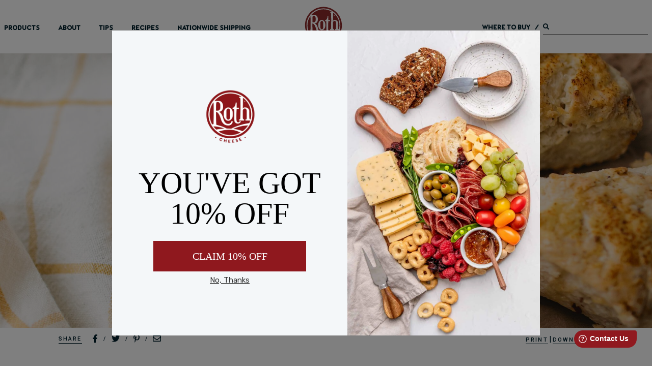

--- FILE ---
content_type: text/html; charset=UTF-8
request_url: https://www.rothcheese.com/recipe/spicy-3-chile-pepper-gouda-scones/
body_size: 53925
content:
<!DOCTYPE html>

<html lang="en-US">

<head id="head">

  <meta charset="UTF-8">
  <meta name="viewport" content="width=device-width, user-scalable=yes">
  <meta http-equiv="X-UA-Compatible" content="IE=edge">

  <title>Spicy 3 Chile Pepper Gouda Scones - Roth Cheese</title>

  <link rel="profile" href="https://gmpg.org/xfn/11">
  <link rel="pingback" href="https://www.rothcheese.com/xmlrpc.php">

<link rel="shortcut icon" href="https://www.rothcheese.com/wp-content/uploads/2015/07/favicon.png" ><link rel="apple-touch-icon" href="https://www.rothcheese.com/wp-content/uploads/2015/07/iphone-icon.png"/><link rel="apple-touch-icon" sizes="114x114" href="https://www.rothcheese.com/wp-content/uploads/2015/07/iphone-retina.png"/><link rel="apple-touch-icon" sizes="72x72" href="https://www.rothcheese.com/wp-content/uploads/2015/07/ipad-icon.png"/><link rel="apple-touch-icon" sizes="144x144" href="https://www.rothcheese.com/wp-content/uploads/2015/07/ipad-retina.png"/>
<meta name='robots' content='index, follow, max-image-preview:large, max-snippet:-1, max-video-preview:-1' />

	<!-- This site is optimized with the Yoast SEO plugin v20.1 - https://yoast.com/wordpress/plugins/seo/ -->
	<meta name="description" content="Adding Roth 3 Chile Pepper Gouda to these spicy gouda scones? A no-brainer! They&#039;re warm, flaky, and a perfectly cheesy addition to brunch." />
	<link rel="canonical" href="https://www.rothcheese.com/recipe/spicy-3-chile-pepper-gouda-scones/" />
	<meta property="og:locale" content="en_US" />
	<meta property="og:type" content="article" />
	<meta property="og:title" content="Spicy 3 Chile Pepper Gouda Scones - Roth Cheese" />
	<meta property="og:description" content="Adding Roth 3 Chile Pepper Gouda to these spicy gouda scones? A no-brainer! They&#039;re warm, flaky, and a perfectly cheesy addition to brunch." />
	<meta property="og:url" content="https://www.rothcheese.com/recipe/spicy-3-chile-pepper-gouda-scones/" />
	<meta property="og:site_name" content="Roth Cheese" />
	<meta property="article:modified_time" content="2022-08-02T17:10:04+00:00" />
	<meta property="og:image" content="https://www.rothcheese.com/wp-content/uploads/2018/05/Spicy-3-Chile-Pepper-Gouda-Scones-5.jpeg" />
	<meta property="og:image:width" content="2048" />
	<meta property="og:image:height" content="1366" />
	<meta property="og:image:type" content="image/jpeg" />
	<meta name="twitter:card" content="summary_large_image" />
	<meta name="twitter:label1" content="Est. reading time" />
	<meta name="twitter:data1" content="1 minute" />
	<script type="application/ld+json" class="yoast-schema-graph">{"@context":"https://schema.org","@graph":[{"@type":"WebPage","@id":"https://www.rothcheese.com/recipe/spicy-3-chile-pepper-gouda-scones/","url":"https://www.rothcheese.com/recipe/spicy-3-chile-pepper-gouda-scones/","name":"Spicy 3 Chile Pepper Gouda Scones - Roth Cheese","isPartOf":{"@id":"https://www.rothcheese.com/#website"},"primaryImageOfPage":{"@id":"https://www.rothcheese.com/recipe/spicy-3-chile-pepper-gouda-scones/#primaryimage"},"image":{"@id":"https://www.rothcheese.com/recipe/spicy-3-chile-pepper-gouda-scones/#primaryimage"},"thumbnailUrl":"https://www.rothcheese.com/wp-content/uploads/2018/05/Spicy-3-Chile-Pepper-Gouda-Scones-5.jpeg","datePublished":"2018-05-16T16:01:01+00:00","dateModified":"2022-08-02T17:10:04+00:00","description":"Adding Roth 3 Chile Pepper Gouda to these spicy gouda scones? A no-brainer! They're warm, flaky, and a perfectly cheesy addition to brunch.","breadcrumb":{"@id":"https://www.rothcheese.com/recipe/spicy-3-chile-pepper-gouda-scones/#breadcrumb"},"inLanguage":"en-US","potentialAction":[{"@type":"ReadAction","target":["https://www.rothcheese.com/recipe/spicy-3-chile-pepper-gouda-scones/"]}]},{"@type":"ImageObject","inLanguage":"en-US","@id":"https://www.rothcheese.com/recipe/spicy-3-chile-pepper-gouda-scones/#primaryimage","url":"https://www.rothcheese.com/wp-content/uploads/2018/05/Spicy-3-Chile-Pepper-Gouda-Scones-5.jpeg","contentUrl":"https://www.rothcheese.com/wp-content/uploads/2018/05/Spicy-3-Chile-Pepper-Gouda-Scones-5.jpeg","width":2048,"height":1366,"caption":"Spicy 3 Chile Pepper Gouda Scones"},{"@type":"BreadcrumbList","@id":"https://www.rothcheese.com/recipe/spicy-3-chile-pepper-gouda-scones/#breadcrumb","itemListElement":[{"@type":"ListItem","position":1,"name":"Home","item":"https://www.rothcheese.com/"},{"@type":"ListItem","position":2,"name":"Recipes","item":"https://www.rothcheese.com/recipe/"},{"@type":"ListItem","position":3,"name":"Spicy 3 Chile Pepper Gouda Scones"}]},{"@type":"WebSite","@id":"https://www.rothcheese.com/#website","url":"https://www.rothcheese.com/","name":"Roth Cheese","description":"Specialty cheese made in Wisconsin","publisher":{"@id":"https://www.rothcheese.com/#organization"},"potentialAction":[{"@type":"SearchAction","target":{"@type":"EntryPoint","urlTemplate":"https://www.rothcheese.com/?s={search_term_string}"},"query-input":"required name=search_term_string"}],"inLanguage":"en-US"},{"@type":"Organization","@id":"https://www.rothcheese.com/#organization","name":"Roth Cheese","url":"https://www.rothcheese.com/","logo":{"@type":"ImageObject","inLanguage":"en-US","@id":"https://www.rothcheese.com/#/schema/logo/image/","url":"https://www.rothcheese.com/wp-content/uploads/2020/01/Roth_Cheese_Logo_Spot_7623.svg","contentUrl":"https://www.rothcheese.com/wp-content/uploads/2020/01/Roth_Cheese_Logo_Spot_7623.svg","width":190,"height":206,"caption":"Roth Cheese"},"image":{"@id":"https://www.rothcheese.com/#/schema/logo/image/"}}]}</script>
	<!-- / Yoast SEO plugin. -->


<link rel='dns-prefetch' href='//static.addtoany.com' />
<link rel='dns-prefetch' href='//cdnjs.cloudflare.com' />
<link rel='dns-prefetch' href='//kit.fontawesome.com' />
<link rel='dns-prefetch' href='//assets.juicer.io' />
<link rel='dns-prefetch' href='//fonts.googleapis.com' />
<link rel='dns-prefetch' href='//s.w.org' />
<link rel="alternate" type="application/rss+xml" title="Roth Cheese &raquo; Feed" href="https://www.rothcheese.com/feed/" />
<link rel="alternate" type="application/rss+xml" title="Roth Cheese &raquo; Comments Feed" href="https://www.rothcheese.com/comments/feed/" />
<link rel='stylesheet' id='wp-block-library-css'  href='https://www.rothcheese.com/wp-includes/css/dist/block-library/style.min.css?ver=6.0.5' type='text/css' media='all' />
<link rel='stylesheet' id='wds-gutenberg-admin-css'  href='https://www.rothcheese.com/wp-content/themes/roth-cheese/assets/css/gutenberg.css?ver=1.0.0' type='text/css' media='all' />
<style id='global-styles-inline-css' type='text/css'>
body{--wp--preset--color--black: #000000;--wp--preset--color--cyan-bluish-gray: #abb8c3;--wp--preset--color--white: #ffffff;--wp--preset--color--pale-pink: #f78da7;--wp--preset--color--vivid-red: #cf2e2e;--wp--preset--color--luminous-vivid-orange: #ff6900;--wp--preset--color--luminous-vivid-amber: #fcb900;--wp--preset--color--light-green-cyan: #7bdcb5;--wp--preset--color--vivid-green-cyan: #00d084;--wp--preset--color--pale-cyan-blue: #8ed1fc;--wp--preset--color--vivid-cyan-blue: #0693e3;--wp--preset--color--vivid-purple: #9b51e0;--wp--preset--gradient--vivid-cyan-blue-to-vivid-purple: linear-gradient(135deg,rgba(6,147,227,1) 0%,rgb(155,81,224) 100%);--wp--preset--gradient--light-green-cyan-to-vivid-green-cyan: linear-gradient(135deg,rgb(122,220,180) 0%,rgb(0,208,130) 100%);--wp--preset--gradient--luminous-vivid-amber-to-luminous-vivid-orange: linear-gradient(135deg,rgba(252,185,0,1) 0%,rgba(255,105,0,1) 100%);--wp--preset--gradient--luminous-vivid-orange-to-vivid-red: linear-gradient(135deg,rgba(255,105,0,1) 0%,rgb(207,46,46) 100%);--wp--preset--gradient--very-light-gray-to-cyan-bluish-gray: linear-gradient(135deg,rgb(238,238,238) 0%,rgb(169,184,195) 100%);--wp--preset--gradient--cool-to-warm-spectrum: linear-gradient(135deg,rgb(74,234,220) 0%,rgb(151,120,209) 20%,rgb(207,42,186) 40%,rgb(238,44,130) 60%,rgb(251,105,98) 80%,rgb(254,248,76) 100%);--wp--preset--gradient--blush-light-purple: linear-gradient(135deg,rgb(255,206,236) 0%,rgb(152,150,240) 100%);--wp--preset--gradient--blush-bordeaux: linear-gradient(135deg,rgb(254,205,165) 0%,rgb(254,45,45) 50%,rgb(107,0,62) 100%);--wp--preset--gradient--luminous-dusk: linear-gradient(135deg,rgb(255,203,112) 0%,rgb(199,81,192) 50%,rgb(65,88,208) 100%);--wp--preset--gradient--pale-ocean: linear-gradient(135deg,rgb(255,245,203) 0%,rgb(182,227,212) 50%,rgb(51,167,181) 100%);--wp--preset--gradient--electric-grass: linear-gradient(135deg,rgb(202,248,128) 0%,rgb(113,206,126) 100%);--wp--preset--gradient--midnight: linear-gradient(135deg,rgb(2,3,129) 0%,rgb(40,116,252) 100%);--wp--preset--duotone--dark-grayscale: url('#wp-duotone-dark-grayscale');--wp--preset--duotone--grayscale: url('#wp-duotone-grayscale');--wp--preset--duotone--purple-yellow: url('#wp-duotone-purple-yellow');--wp--preset--duotone--blue-red: url('#wp-duotone-blue-red');--wp--preset--duotone--midnight: url('#wp-duotone-midnight');--wp--preset--duotone--magenta-yellow: url('#wp-duotone-magenta-yellow');--wp--preset--duotone--purple-green: url('#wp-duotone-purple-green');--wp--preset--duotone--blue-orange: url('#wp-duotone-blue-orange');--wp--preset--font-size--small: 13px;--wp--preset--font-size--medium: 20px;--wp--preset--font-size--large: 36px;--wp--preset--font-size--x-large: 42px;}.has-black-color{color: var(--wp--preset--color--black) !important;}.has-cyan-bluish-gray-color{color: var(--wp--preset--color--cyan-bluish-gray) !important;}.has-white-color{color: var(--wp--preset--color--white) !important;}.has-pale-pink-color{color: var(--wp--preset--color--pale-pink) !important;}.has-vivid-red-color{color: var(--wp--preset--color--vivid-red) !important;}.has-luminous-vivid-orange-color{color: var(--wp--preset--color--luminous-vivid-orange) !important;}.has-luminous-vivid-amber-color{color: var(--wp--preset--color--luminous-vivid-amber) !important;}.has-light-green-cyan-color{color: var(--wp--preset--color--light-green-cyan) !important;}.has-vivid-green-cyan-color{color: var(--wp--preset--color--vivid-green-cyan) !important;}.has-pale-cyan-blue-color{color: var(--wp--preset--color--pale-cyan-blue) !important;}.has-vivid-cyan-blue-color{color: var(--wp--preset--color--vivid-cyan-blue) !important;}.has-vivid-purple-color{color: var(--wp--preset--color--vivid-purple) !important;}.has-black-background-color{background-color: var(--wp--preset--color--black) !important;}.has-cyan-bluish-gray-background-color{background-color: var(--wp--preset--color--cyan-bluish-gray) !important;}.has-white-background-color{background-color: var(--wp--preset--color--white) !important;}.has-pale-pink-background-color{background-color: var(--wp--preset--color--pale-pink) !important;}.has-vivid-red-background-color{background-color: var(--wp--preset--color--vivid-red) !important;}.has-luminous-vivid-orange-background-color{background-color: var(--wp--preset--color--luminous-vivid-orange) !important;}.has-luminous-vivid-amber-background-color{background-color: var(--wp--preset--color--luminous-vivid-amber) !important;}.has-light-green-cyan-background-color{background-color: var(--wp--preset--color--light-green-cyan) !important;}.has-vivid-green-cyan-background-color{background-color: var(--wp--preset--color--vivid-green-cyan) !important;}.has-pale-cyan-blue-background-color{background-color: var(--wp--preset--color--pale-cyan-blue) !important;}.has-vivid-cyan-blue-background-color{background-color: var(--wp--preset--color--vivid-cyan-blue) !important;}.has-vivid-purple-background-color{background-color: var(--wp--preset--color--vivid-purple) !important;}.has-black-border-color{border-color: var(--wp--preset--color--black) !important;}.has-cyan-bluish-gray-border-color{border-color: var(--wp--preset--color--cyan-bluish-gray) !important;}.has-white-border-color{border-color: var(--wp--preset--color--white) !important;}.has-pale-pink-border-color{border-color: var(--wp--preset--color--pale-pink) !important;}.has-vivid-red-border-color{border-color: var(--wp--preset--color--vivid-red) !important;}.has-luminous-vivid-orange-border-color{border-color: var(--wp--preset--color--luminous-vivid-orange) !important;}.has-luminous-vivid-amber-border-color{border-color: var(--wp--preset--color--luminous-vivid-amber) !important;}.has-light-green-cyan-border-color{border-color: var(--wp--preset--color--light-green-cyan) !important;}.has-vivid-green-cyan-border-color{border-color: var(--wp--preset--color--vivid-green-cyan) !important;}.has-pale-cyan-blue-border-color{border-color: var(--wp--preset--color--pale-cyan-blue) !important;}.has-vivid-cyan-blue-border-color{border-color: var(--wp--preset--color--vivid-cyan-blue) !important;}.has-vivid-purple-border-color{border-color: var(--wp--preset--color--vivid-purple) !important;}.has-vivid-cyan-blue-to-vivid-purple-gradient-background{background: var(--wp--preset--gradient--vivid-cyan-blue-to-vivid-purple) !important;}.has-light-green-cyan-to-vivid-green-cyan-gradient-background{background: var(--wp--preset--gradient--light-green-cyan-to-vivid-green-cyan) !important;}.has-luminous-vivid-amber-to-luminous-vivid-orange-gradient-background{background: var(--wp--preset--gradient--luminous-vivid-amber-to-luminous-vivid-orange) !important;}.has-luminous-vivid-orange-to-vivid-red-gradient-background{background: var(--wp--preset--gradient--luminous-vivid-orange-to-vivid-red) !important;}.has-very-light-gray-to-cyan-bluish-gray-gradient-background{background: var(--wp--preset--gradient--very-light-gray-to-cyan-bluish-gray) !important;}.has-cool-to-warm-spectrum-gradient-background{background: var(--wp--preset--gradient--cool-to-warm-spectrum) !important;}.has-blush-light-purple-gradient-background{background: var(--wp--preset--gradient--blush-light-purple) !important;}.has-blush-bordeaux-gradient-background{background: var(--wp--preset--gradient--blush-bordeaux) !important;}.has-luminous-dusk-gradient-background{background: var(--wp--preset--gradient--luminous-dusk) !important;}.has-pale-ocean-gradient-background{background: var(--wp--preset--gradient--pale-ocean) !important;}.has-electric-grass-gradient-background{background: var(--wp--preset--gradient--electric-grass) !important;}.has-midnight-gradient-background{background: var(--wp--preset--gradient--midnight) !important;}.has-small-font-size{font-size: var(--wp--preset--font-size--small) !important;}.has-medium-font-size{font-size: var(--wp--preset--font-size--medium) !important;}.has-large-font-size{font-size: var(--wp--preset--font-size--large) !important;}.has-x-large-font-size{font-size: var(--wp--preset--font-size--x-large) !important;}
</style>
<link rel='stylesheet' id='wp-pagenavi-css'  href='https://www.rothcheese.com/wp-content/plugins/wp-pagenavi/pagenavi-css.css?ver=2.70' type='text/css' media='all' />
<link rel='stylesheet' id='wp-components-css'  href='https://www.rothcheese.com/wp-includes/css/dist/components/style.min.css?ver=6.0.5' type='text/css' media='all' />
<link rel='stylesheet' id='godaddy-styles-css'  href='https://www.rothcheese.com/wp-content/plugins/coblocks/includes/Dependencies/GoDaddy/Styles/build/latest.css?ver=1.0.5' type='text/css' media='all' />
<link rel='stylesheet' id='juicer_css-css'  href='//assets.juicer.io/embed.css?ver=6.0.5' type='text/css' media='all' />
<link rel='stylesheet' id='Roboto-css'  href='https://fonts.googleapis.com/css?family=Roboto%3A100%2C300%2C400%2C500%2C700&#038;ver=6.0.5' type='text/css' media='all' />
<link rel='stylesheet' id='bootstrap-min-css'  href='https://www.rothcheese.com/wp-content/themes/roth-cheese/assets/css/bootstrap.min.css?ver=6.0.5' type='text/css' media='all' />
<link rel='stylesheet' id='animate-css'  href='https://www.rothcheese.com/wp-content/themes/roth-cheese/assets/css/animate.css?ver=6.0.5' type='text/css' media='all' />
<link rel='stylesheet' id='style-css'  href='https://www.rothcheese.com/wp-content/themes/roth-cheese/style.css?ver=1.5' type='text/css' media='all' />
<link rel='stylesheet' id='print-css'  href='https://www.rothcheese.com/wp-content/themes/roth-cheese/assets/css/print.css?ver=1.0' type='text/css' media='print' />
<link rel='stylesheet' id='responsive-css'  href='https://www.rothcheese.com/wp-content/themes/roth-cheese/assets/css/responsive.css?ver=1.1' type='text/css' media='all' />
<link rel='stylesheet' id='owlcarousel_css-css'  href='https://cdnjs.cloudflare.com/ajax/libs/OwlCarousel2/2.2.1/assets/owl.carousel.min.css?ver=6.0.5' type='text/css' media='all' />
<link rel='stylesheet' id='owlcarousel_theme_css-css'  href='https://cdnjs.cloudflare.com/ajax/libs/OwlCarousel2/2.2.1/assets/owl.theme.default.min.css?ver=6.0.5' type='text/css' media='all' />
<link rel='stylesheet' id='addtoany-css'  href='https://www.rothcheese.com/wp-content/plugins/add-to-any/addtoany.min.css?ver=1.16' type='text/css' media='all' />
<script type='text/javascript' id='addtoany-core-js-before'>
window.a2a_config=window.a2a_config||{};a2a_config.callbacks=[];a2a_config.overlays=[];a2a_config.templates={};
a2a_config.callbacks.push({
    ready: function() {
	var numLinks = jQuery('#share-this a').length;
	jQuery('#share-this a').each(function(i) {
		thisLink = jQuery(this);
		thisTitle = thisLink.attr('title');
		if(thisTitle =="Facebook") {
			thisLink.html("<i class='fa fa-facebook'></i>");
		}
		else if(thisTitle =="Twitter") {
			thisLink.html("<i class='fa fa-twitter'></i>");
		}
		else if(thisTitle =="Pinterest") {
			thisLink.html("<i class='fa fa-pinterest-p'></i>");
		}
		else if(thisTitle =="Email") {
			thisLink.html("<i class='fa fa-envelope-o'></i>");
		}
		if(i<numLinks-1) {
			thisLink.after(' / ');
		}
	});
    }
});
</script>
<script type='text/javascript' defer src='https://static.addtoany.com/menu/page.js' id='addtoany-core-js'></script>
<script type='text/javascript' src='https://www.rothcheese.com/wp-includes/js/jquery/jquery.min.js?ver=3.6.0' id='jquery-core-js'></script>
<script type='text/javascript' src='https://www.rothcheese.com/wp-includes/js/jquery/jquery-migrate.min.js?ver=3.3.2' id='jquery-migrate-js'></script>
<script type='text/javascript' defer src='https://www.rothcheese.com/wp-content/plugins/add-to-any/addtoany.min.js?ver=1.1' id='addtoany-jquery-js'></script>
<script type='text/javascript' id='wp-statistics-tracker-js-extra'>
/* <![CDATA[ */
var WP_Statistics_Tracker_Object = {"hitRequestUrl":"https:\/\/www.rothcheese.com\/wp-json\/wp-statistics\/v2\/hit?wp_statistics_hit_rest=yes&track_all=1&current_page_type=post_type_rc_recipe&current_page_id=7769&search_query&page_uri=L3JlY2lwZS9zcGljeS0zLWNoaWxlLXBlcHBlci1nb3VkYS1zY29uZXMv","keepOnlineRequestUrl":"https:\/\/www.rothcheese.com\/wp-json\/wp-statistics\/v2\/online?wp_statistics_hit_rest=yes&track_all=1&current_page_type=post_type_rc_recipe&current_page_id=7769&search_query&page_uri=L3JlY2lwZS9zcGljeS0zLWNoaWxlLXBlcHBlci1nb3VkYS1zY29uZXMv","option":{"dntEnabled":false,"cacheCompatibility":false}};
/* ]]> */
</script>
<script type='text/javascript' src='https://www.rothcheese.com/wp-content/plugins/wp-statistics/assets/js/tracker.js?ver=6.0.5' id='wp-statistics-tracker-js'></script>
<script type='text/javascript' src='https://www.rothcheese.com/wp-content/themes/roth-cheese/assets/js/modernizr.2.8.3.custom.js?ver=2.8.3' id='modernizr-js'></script>
<link rel="https://api.w.org/" href="https://www.rothcheese.com/wp-json/" /><link rel="EditURI" type="application/rsd+xml" title="RSD" href="https://www.rothcheese.com/xmlrpc.php?rsd" />
<link rel="wlwmanifest" type="application/wlwmanifest+xml" href="https://www.rothcheese.com/wp-includes/wlwmanifest.xml" /> 
<meta name="generator" content="WordPress 6.0.5" />
<link rel='shortlink' href='https://www.rothcheese.com/?p=7769' />
<link rel="alternate" type="application/json+oembed" href="https://www.rothcheese.com/wp-json/oembed/1.0/embed?url=https%3A%2F%2Fwww.rothcheese.com%2Frecipe%2Fspicy-3-chile-pepper-gouda-scones%2F" />
<link rel="alternate" type="text/xml+oembed" href="https://www.rothcheese.com/wp-json/oembed/1.0/embed?url=https%3A%2F%2Fwww.rothcheese.com%2Frecipe%2Fspicy-3-chile-pepper-gouda-scones%2F&#038;format=xml" />
<script type="text/javascript">document.documentElement.className += " js";</script>
<!-- Analytics by WP Statistics v14.1.6.2 - https://wp-statistics.com/ -->
<!--[if lt IE 9]><script src="https://www.rothcheese.com/wp-content/themes/roth-cheese/assets/js/html5shiv.js"></script><script src="https://www.rothcheese.com/wp-content/themes/roth-cheese/assets/js/respond.min.js"></script><![endif]--><!--[if lte IE 9]><script src="https://www.rothcheese.com/wp-content/themes/roth-cheese/assets/js/ie-placeholder.js"></script><![endif]-->
<!-- Meta Pixel Code -->
<script type='text/javascript'>
!function(f,b,e,v,n,t,s){if(f.fbq)return;n=f.fbq=function(){n.callMethod?
n.callMethod.apply(n,arguments):n.queue.push(arguments)};if(!f._fbq)f._fbq=n;
n.push=n;n.loaded=!0;n.version='2.0';n.queue=[];t=b.createElement(e);t.async=!0;
t.src=v;s=b.getElementsByTagName(e)[0];s.parentNode.insertBefore(t,s)}(window,
document,'script','https://connect.facebook.net/en_US/fbevents.js?v=next');
</script>
<!-- End Meta Pixel Code -->

      <script type='text/javascript'>
        var url = window.location.origin + '?ob=open-bridge';
        fbq('set', 'openbridge', '755812624567465', url);
      </script>
    <script type='text/javascript'>fbq('init', '755812624567465', {}, {
    "agent": "wordpress-6.0.5-3.0.13"
})</script><script type='text/javascript'>
    fbq('track', 'PageView', []);
  </script>
<!-- Meta Pixel Code -->
<noscript>
<img height="1" width="1" style="display:none" alt="fbpx"
src="https://www.facebook.com/tr?id=755812624567465&ev=PageView&noscript=1" />
</noscript>
<!-- End Meta Pixel Code -->
<link rel="icon" href="https://www.rothcheese.com/wp-content/uploads/2020/01/Roth_Cheese_Logo_Spot_7623.svg" sizes="32x32" />
<link rel="icon" href="https://www.rothcheese.com/wp-content/uploads/2020/01/Roth_Cheese_Logo_Spot_7623.svg" sizes="192x192" />
<link rel="apple-touch-icon" href="https://www.rothcheese.com/wp-content/uploads/2020/01/Roth_Cheese_Logo_Spot_7623.svg" />
<meta name="msapplication-TileImage" content="https://www.rothcheese.com/wp-content/uploads/2020/01/Roth_Cheese_Logo_Spot_7623.svg" />
		<style type="text/css" id="wp-custom-css">
			.recipe-content {
	font-weight:400;
}		</style>
		
	<meta property="fb:pages" content="305925776142690" />

	<meta name="google-site-verification" content="zRUlt2g4R5T-Zg5GtKHgBJte-8Qq6BwLEk8svuI8L5M" />
	
	<meta name="google-site-verification" content="GtQfrKvdAjQtKck4tVe71Fj41uDyWmMJDZ5gyASlBSI" />

<!-- Facebook Pixel Code -->
<script>
!function(f,b,e,v,n,t,s){if(f.fbq)return;n=f.fbq=function(){n.callMethod?
n.callMethod.apply(n,arguments):n.queue.push(arguments)};if(!f._fbq)f._fbq=n;
n.push=n;n.loaded=!0;n.version='2.0';n.queue=[];t=b.createElement(e);t.async=!0;
t.src=v;s=b.getElementsByTagName(e)[0];s.parentNode.insertBefore(t,s)}(window,
document,'script','https://connect.facebook.net/en_US/fbevents.js');
 
fbq('init', '258446684329792');
fbq('track', "PageView");</script>
<noscript><img height="1" width="1" style="display:none"
src="https://www.facebook.com/tr?id=258446684329792&ev=PageView&noscript=1"
/></noscript>
<!-- End Facebook Pixel Code -->



<meta name="p:domain_verify" content="35d7a06cda374c89bf16b5c0d1ccbb4c"/>
<meta name="google-site-verification" content="v4dLRi2EtiuectRtBvV-p1VQMH27YnbruFzlB28H4WY" />

<link rel="stylesheet" type="text/css" href="https://cloud.typography.com/779712/7827192/css/fonts.css" />


<!-- <script type="text/javascript">
setTimeout(function(){var a=document.createElement("script");
var b=document.getElementsByTagName("script")[0];
a.src=document.location.protocol+"//script.crazyegg.com/pages/scripts/0026/9710.js?"+Math.floor(new Date().getTime()/3600000);
a.async=true;a.type="text/javascript";b.parentNode.insertBefore(a,b)}, 1);
</script>  -->
	
<!-- Google Tag Manager -->
<script>(function(w,d,s,l,i){w[l]=w[l]||[];w[l].push({'gtm.start':
new Date().getTime(),event:'gtm.js'});var f=d.getElementsByTagName(s)[0],
j=d.createElement(s),dl=l!='dataLayer'?'&l='+l:'';j.async=true;j.src=
'https://www.googletagmanager.com/gtm.js?id='+i+dl;f.parentNode.insertBefore(j,f);
})(window,document,'script','dataLayer','GTM-MRL2SDQ');</script>
<!-- End Google Tag Manager -->


<script async type="text/javascript" src="https://apps.bazaarvoice.com/deployments/rothcheese/main_site/production/en_US/bv.js"></script>

<script src="//destinilocators.com/rothcheese/pdpwidget/install/"></script>

</head><script id="mcjs">!function(c,h,i,m,p){m=c.createElement(h),p=c.getElementsByTagName(h)[0],m.async=1,m.src=i,p.parentNode.insertBefore(m,p)}(document,"script","https://chimpstatic.com/mcjs-connected/js/users/bdd8f0f19c30dd4e34ed8d529/db12b3095e4caba3cbc939c16.js");</script>



<body class="rc_recipe-template-default single single-rc_recipe postid-7769">
	
<!-- Google Tag Manager (noscript) -->
<noscript><iframe src="https://www.googletagmanager.com/ns.html?id=GTM-MRL2SDQ"
height="0" width="0" style="display:none;visibility:hidden"></iframe></noscript>
<!-- End Google Tag Manager (noscript) -->

  


  <div class="container-fluid container-head">
  	<header id="header" class="navbar navbar-fixed-top" role="banner">

		<div class="col-xl-10 center-block nav-wrapper">
			<div class="navbar-header">

				<button type="button" class="navbar-toggle" data-toggle="collapse" data-target=".navbar-collapse">
				  <span class="sr-only">Toggle navigation</span>
				  <span class="icon-bar"></span>
				  <span class="icon-bar"></span>
				  <span class="icon-bar"></span>
				</button>

				<div id="RothLogo">		<div class="navbar-brand hidden-print">
        <a class="clearfix" href="https://www.rothcheese.com/">
            <span class="brand-logo hide-text" style="background-image: url(https://www.rothcheese.com/wp-content/uploads/2020/01/Roth_Cheese_Logo_Spot_7623.svg);">Roth Cheese</span>
        </a>
		</div>
		<div class="visible-print logo-print">
       		<img src="https://www.rothcheese.com/wp-content/themes/roth-cheese/assets/images/img/logo.jpg" height="136" width="125" alt="">
		</div>
        </div>

			</div>

			<div class="collapse navbar-collapse navbar-left">
			  <ul id="menu-global-navigation" class="nav navbar-nav navbar-main"><li id="menu-item-291" class="menu-item menu-item-type-post_type menu-item-object-page menu-item-has-children menu-item-291 dropdown"><a title="Products" href="https://www.rothcheese.com/our-cheese/"><span class="glyphicon Our Cheese"></span>Products</a>
<ul role="menu" class=" dropdown-menu">
	<li id="menu-item-15041" class="menu-item menu-item-type-post_type menu-item-object-rc_cheese menu-item-15041"><a title="Grand Cru&lt;sup&gt;®&lt;/sup&gt;" href="https://www.rothcheese.com/cheese/grand-cru/grand-cru-original/">Grand Cru<sup>®</sup></a></li>
	<li id="menu-item-15043" class="menu-item menu-item-type-post_type menu-item-object-rc_cheese menu-item-15043"><a title="Havarti" href="https://www.rothcheese.com/cheese/havarti/creamy-havarti/">Havarti</a></li>
	<li id="menu-item-15044" class="menu-item menu-item-type-post_type menu-item-object-rc_cheese menu-item-15044"><a title="Gouda &amp; Fontina" href="https://www.rothcheese.com/cheese/gouda/rothgouda/">Gouda &#038; Fontina</a></li>
	<li id="menu-item-15042" class="menu-item menu-item-type-post_type menu-item-object-rc_cheese menu-item-15042"><a title="Blue Cheese" href="https://www.rothcheese.com/cheese/buttermilk-blue/buttermilk-blue-cheese/">Blue Cheese</a></li>
	<li id="menu-item-15040" class="menu-item menu-item-type-post_type menu-item-object-rc_cheese menu-item-15040"><a title="Chèvre" href="https://www.rothcheese.com/cheese/chevre/plain-chevre/">Chèvre</a></li>
	<li id="menu-item-15047" class="menu-item menu-item-type-post_type menu-item-object-rc_cheese menu-item-15047"><a title="Canela" href="https://www.rothcheese.com/cheese/granqueso/granqueso-original/">Canela</a></li>
	<li id="menu-item-15290" class="menu-item menu-item-type-custom menu-item-object-custom menu-item-15290"><a title="Dips &amp; Spreads" href="https://www.rothcheese.com/cheese/cheese-dips-spreads/buttery-garlic-herb-cheese-dip-spread/">Dips &#038; Spreads</a></li>
	<li id="menu-item-15045" class="menu-item menu-item-type-post_type menu-item-object-rc_cheese menu-item-15045"><a title="Snack Cheese" href="https://www.rothcheese.com/cheese/snack-cheese/creamy-cheddar-snack-cheese/">Snack Cheese</a></li>
	<li id="menu-item-16284" class="menu-item menu-item-type-custom menu-item-object-custom menu-item-has-children menu-item-16284 dropdown sub-menu"><a title="Shredded Cheese" href="https://www.rothcheese.com/cheese/shredded-cheese/">Shredded Cheese</a>
	<ul role="menu" class=" dropdown-menu">
		<li id="menu-item-16290" class="menu-item menu-item-type-custom menu-item-object-custom menu-item-16290"><a title="3 Cheese Alpine-Style Shredded Cheese" href="https://www.rothcheese.com/cheese/shredded-cheese/roth-shredded-alpine-cheese-blend/">3 Cheese Alpine-Style Shredded Cheese</a></li>
	</ul>
</li>
	<li id="menu-item-15988" class="menu-item menu-item-type-post_type menu-item-object-page menu-item-15988"><a title="Cheese Boxes" href="https://www.rothcheese.com/nationwide-shipping/">Cheese Boxes</a></li>
</ul>
</li>
<li id="menu-item-292" class="menu-item menu-item-type-post_type menu-item-object-page menu-item-has-children menu-item-292 dropdown"><a title="About" href="https://www.rothcheese.com/our-story/">About</a>
<ul role="menu" class=" dropdown-menu">
	<li id="menu-item-1775" class="menu-item menu-item-type-post_type menu-item-object-page menu-item-1775"><a title="About Us" href="https://www.rothcheese.com/our-story/">About Us</a></li>
	<li id="menu-item-8012" class="menu-item menu-item-type-custom menu-item-object-custom menu-item-8012"><a title="Newsroom" target="_blank" href="http://www.emmiroth.com/news-events/">Newsroom</a></li>
	<li id="menu-item-1060" class="menu-item menu-item-type-post_type menu-item-object-page menu-item-1060"><a title="FAQ" href="https://www.rothcheese.com/our-story/faq/">FAQ</a></li>
	<li id="menu-item-1090" class="menu-item menu-item-type-post_type menu-item-object-page menu-item-1090"><a title="Contact Us" href="https://www.rothcheese.com/our-story/contact-us/">Contact Us</a></li>
</ul>
</li>
<li id="menu-item-3196" class="menu-item menu-item-type-post_type menu-item-object-page menu-item-3196"><a title="Tips" href="https://www.rothcheese.com/more-cheese/">Tips</a></li>
<li id="menu-item-275" class="menu-item menu-item-type-post_type menu-item-object-page menu-item-275"><a title="Recipes" href="https://www.rothcheese.com/eats/recipes/"><span class="glyphicon Recipes"></span>Recipes</a></li>
<li id="menu-item-15987" class="menu-item menu-item-type-post_type menu-item-object-page menu-item-has-children menu-item-15987 dropdown"><a title="Nationwide Shipping" href="https://www.rothcheese.com/nationwide-shipping/">Nationwide Shipping</a>
<ul role="menu" class=" dropdown-menu">
	<li id="menu-item-16204" class="menu-item menu-item-type-post_type menu-item-object-page menu-item-16204"><a title="Corporate &#038; Group Gifting" href="https://www.rothcheese.com/corporate-giving/">Corporate &#038; Group Gifting</a></li>
</ul>
</li>
</ul>		  	</div>

		  	<div class="navbar-right">
			  <span><a href="/where-to-buy">Where to buy </a> &nbsp; / &nbsp; </span>
			  <form role="search" method="get" id="searchform" action="https://www.rothcheese.com/">
	<input type="text" value="" name="s" id="s" class="form-control" />
	<button class="search-btn" type="submit"><i class="fa fa-search"></i></button>
</form>
		  	</div>
		</div>

	</header><!--/#header-->
  </div>



  


  <section id="main" class="container-fluid">

      <div id="primary" class="content-area row">



        <div id="content" class="site-content col-sm-12 single-recipe animated animated-scrolling" data-animation="fadeInUp" role="main">

            
	        
				<article id="post-7769" class="post-7769 rc_recipe type-rc_recipe status-publish has-post-thumbnail hentry cat_recipe-3-chili-pepper-gouda cat_recipe-breakfast cat_recipe-entertaining cat_recipe-everyday cat_recipe-fall cat_recipe-gouda cat_recipe-sides cat_recipe-summer" itemtype="http://schema.org/Recipe">

	
		<div class="entry-thumbnail full-width-thumbnail" id="recipeImage" style="background-image: url(https://www.rothcheese.com/wp-content/uploads/2018/05/Spicy-3-Chile-Pepper-Gouda-Scones-5.jpeg);">
		</div>

				
	<div class="clearfix col-sm-12 col-lg-10 center-block">
		<div id="share-this" class="pull-left">
			<span class="share-label">Share</span> <div class="addtoany_shortcode"><div class="a2a_kit addtoany_list" data-a2a-url="https://www.rothcheese.com/recipe/spicy-3-chile-pepper-gouda-scones/" data-a2a-title="Spicy 3 Chile Pepper Gouda Scones"><a class="a2a_button_facebook" href="https://www.addtoany.com/add_to/facebook?linkurl=https%3A%2F%2Fwww.rothcheese.com%2Frecipe%2Fspicy-3-chile-pepper-gouda-scones%2F&amp;linkname=Spicy%203%20Chile%20Pepper%20Gouda%20Scones" title="Facebook" rel="nofollow noopener" target="_blank"><img src="/wp-content/themes/roth-cheese/assets/images/addtoany/facebook.png" alt="Facebook"></a><a class="a2a_button_twitter" href="https://www.addtoany.com/add_to/twitter?linkurl=https%3A%2F%2Fwww.rothcheese.com%2Frecipe%2Fspicy-3-chile-pepper-gouda-scones%2F&amp;linkname=Spicy%203%20Chile%20Pepper%20Gouda%20Scones" title="Twitter" rel="nofollow noopener" target="_blank"><img src="/wp-content/themes/roth-cheese/assets/images/addtoany/twitter.png" alt="Twitter"></a><a class="a2a_button_pinterest" href="https://www.addtoany.com/add_to/pinterest?linkurl=https%3A%2F%2Fwww.rothcheese.com%2Frecipe%2Fspicy-3-chile-pepper-gouda-scones%2F&amp;linkname=Spicy%203%20Chile%20Pepper%20Gouda%20Scones" title="Pinterest" rel="nofollow noopener" target="_blank"><img src="/wp-content/themes/roth-cheese/assets/images/addtoany/pinterest.png" alt="Pinterest"></a><a class="a2a_button_email" href="https://www.addtoany.com/add_to/email?linkurl=https%3A%2F%2Fwww.rothcheese.com%2Frecipe%2Fspicy-3-chile-pepper-gouda-scones%2F&amp;linkname=Spicy%203%20Chile%20Pepper%20Gouda%20Scones" title="Email" rel="nofollow noopener" target="_blank"><img src="/wp-content/themes/roth-cheese/assets/images/addtoany/email.png" alt="Email"></a></div></div>		</div>
		<div class="pull-right print-this">
			<a href="javascript:window.print();">Print</a> | <a href="https://pdfmyurl.com/saveaspdf?url=https://www.rothcheese.com/recipe/spicy-3-chile-pepper-gouda-scones/&content[RothLogo]=show&content[recipeImage]=show&content[recipeDetails]=show&content[head]=show&top=0&title=Roth Cheese&filename=Roth-Cheese_Spicy 3 Chile Pepper Gouda Scones.pdf&width=300&orientation=portrait&javascript_time=900">Download</a>
		</div>
	</div>

	<div class="col-sm-12 col-lg-10 center-block" id="recipeDetails">

		<header class="entry-header">
			<h1 class="entry-title" itemprop="name">

				Spicy 3 Chile Pepper Gouda Scones
				
			</h1>
						<div class="recipe-meta clearfix">
				<dl>
										<dt>Yield</dt>
					<dd><span itemprop="recipeYield">8 scones</span></dd>
															<dt>Active Time</dt>
					<dd><time itemprop="prepTime">15 min</time></dd>
															<dt>Cook Time</dt>
					<dd><time itemprop="cookTime">12 to 15 min</time></dd>
															<dt>Total Time</dt>
					<dd><time itemprop="totalTime">27 to 30 min</time></dd>
									</dl>
			</div>
			
		</header><!--/.entry-header -->

		<div class="entry-content recipe-content">
						<div class="recipe-description" itemprop="description">
				Adding our smoky <a href="https://www.rothcheese.com/cheese/gouda/#3-chile-pepper" target="_blank" rel="noopener">3 Chile Pepper Gouda</a> to these spicy gouda scones? A no-brainer! They're warm, flaky, buttery, and a perfectly cheesy addition to any brunch.			</div>
						
			<div class="recipe-section row">
				<!-- Ingredients -->
				<h2 class="recipe-section-title col-sm-12">Ingredients</h2>
										<ul class="col-xs-6">
																			<li itemprop="recipeIngredient">
								2 cups all-purpose flour							</li>
													<li itemprop="recipeIngredient">
								1 tablespoon baking powder							</li>
													<li itemprop="recipeIngredient">
								1 teaspoon garlic powder							</li>
													<li itemprop="recipeIngredient">
								1 teaspoon salt							</li>
													<li itemprop="recipeIngredient">
								1/2 teaspoon pepper							</li>
													<li itemprop="recipeIngredient">
								1/2 to 1 teaspoon crushed red pepper flakes*							</li>
						</ul><ul class="col-xs-6">							<li itemprop="recipeIngredient">
								1 stick (8 tablespoons) butter, chilled and cut into chunks							</li>
													<li itemprop="recipeIngredient">
								1 (6-oz) wedge Roth <b><a href=" http://www.rothcheese.com/cheese/van-gogh-gouda/#3-chile-pepper">3 Chile Pepper Gouda </a></b>or <b><a href="https://www.rothcheese.com/cheese/gouda/#rothgouda" target="_blank">Gouda</b></a> cheese, shredded							</li>
													<li itemprop="recipeIngredient">
								3/4 to 1 cup buttermilk							</li>
													<li itemprop="recipeIngredient">
								1 egg, whisked with 1 tablespoon water							</li>
													<li itemprop="recipeIngredient">
								Paprika, for topping							</li>
												</ul>
				
				 	
			</div>		
			<div class="recipe-section row">
				<h2 class="recipe-section-title col-sm-12">Method</h2>
				<div itemprop="recipeInstructions" class="col-md-6">
					<ol>
<li>Heat oven to 400 degrees F.</li>
<li>In a large bowl, sift flour, baking powder, garlic powder, salt, pepper, and red pepper flakes. Using your hands or a pastry cutter, cut butter into the flour mixture until the texture is crumbly. Toss in shredded cheese until evenly distributed.</li>
<li>Add 3/4 cup buttermilk to the flour mixture, and gently stir to form a dough. If the dough is too dry, add additional buttermilk 1 to 2 tablespoons at a time until the dough comes together. Knead 3 to 4 times on a lightly floured surface. Form into a circle about 1-inch thick, and cut into 8 triangles.</li>
<li>Place scones on a parchment-lined baking sheet. Brush tops with egg wash and a sprinkle of paprika, if desired. Bake 12 to 15 minutes or until golden. Serve immediately.</li>
</ol>
<p><em>*Use 1 teaspoon red pepper flakes for more heat</em></p>
				</div>
			</div>
			
		</div>

		<footer>

			
		</footer>

	</div>


</article><!--/#post-->


				
<div id="comments" class="comments-area">

    
        </div><!-- #comments -->
        
		<section class="grid-section newsletter-signup cta animated animated-scrolling dark-blue-bg" data-animation="fadeInUp" id="section-newseltter">
			<div class="newsletter-container center-block">
				<h2>Recipes. Deals. Newsletter.</h2>
				<span class="signup-text">Sign Up Here</span>
				<script type="text/javascript">
function CheckField645997(fldName, frm){ if ( frm[fldName].length ) { for ( var i = 0, l = frm[fldName].length; i < l; i++ ) { if ( frm[fldName].type =='select-one' ) { if( frm[fldName][i].selected && i==0 && frm[fldName][i].value == '' ) { return false; } if ( frm[fldName][i].selected ) { return true; } } else { if ( frm[fldName][i].checked ) { return true; } }; } return false; } else { if ( frm[fldName].type == "checkbox" ) { return ( frm[fldName].checked ); } else if ( frm[fldName].type == "radio" ) { return ( frm[fldName].checked ); } else { frm[fldName].focus(); return (frm[fldName].value.length > 0); }} }
function rmspaces(x) {var leftx = 0;var rightx = x.length -1;while ( x.charAt(leftx) == ' ') { leftx++; }while ( x.charAt(rightx) == ' ') { --rightx; }var q = x.substr(leftx,rightx-leftx + 1);if ( (leftx == x.length) && (rightx == -1) ) { q =''; } return(q); }
function checkfield(data) {if (rmspaces(data) == ""){return false;}else {return true;}}
function isemail(data) {var flag = false;if ( data.indexOf("@",0) == -1 || data.indexOf("/",0) != -1 ||!checkfield(data) || data.indexOf(".",0) == -1 || data.indexOf("@") == 0 ||data.lastIndexOf(".") < data.lastIndexOf("@") ||data.lastIndexOf(".") == (data.length - 1) ||data.lastIndexOf("@") != data.indexOf("@") ||data.indexOf(",",0) != -1 ||data.indexOf(":",0) != -1 ||data.indexOf(";",0) != -1 ) {return flag;} else {var temp = rmspaces(data);if (temp.indexOf(' ',0) != -1) { flag = true; }var d3 = temp.lastIndexOf('.') + 4;var d4 = temp.substring(0,d3);var e2 = temp.length - temp.lastIndexOf('.') - 1;var i1 = temp.indexOf('@');if ( (temp.charAt(i1+1) == '.') || ( e2 < 1 ) ) { flag = true; }return !flag;}}
function CheckFieldD645997(fldH, chkDD, chkMM, chkYY, reqd, frm){ var retVal = true; var dt = validDate645997(chkDD, chkMM, chkYY, frm); var nDate = frm[chkMM].value + " " + frm[chkDD].value + " " + frm[chkYY].value; if ( dt == null && reqd == 1 ) { nDate = ""; retVal = false; } else if ( (frm[chkDD].value != "" || frm[chkMM].value != "" || frm[chkYY].value != "") && dt == null) { retVal = false; nDate = "";} if ( retVal ) {frm[fldH].value = nDate;} return retVal; }
function validDate645997(chkDD, chkMM, chkYY, frm) {var objDate = null; if ( frm[chkDD].value != "" && frm[chkMM].value != "" && frm[chkYY].value != "" ) {var mSeconds = (new Date(frm[chkYY].value - 0, frm[chkMM].selectedIndex - 1, frm[chkDD].value - 0)).getTime();var objDate = new Date();objDate.setTime(mSeconds);if (objDate.getFullYear() != frm[chkYY].value - 0 || objDate.getMonth() != frm[chkMM].selectedIndex - 1 || objDate.getDate() != frm[chkDD].value - 0){objDate = null;}}return objDate;}
function _checkSubmit645997(frm){
if ( !isemail(frm["fldEmail"].value) ) {
alert("Please enter the Email");
return false;
}
return true; }
</script>
<form action="https://lb.benchmarkemail.com//code/lbform" method=post name="frmLB645997" class="benchmark-subscribe" accept-charset="UTF-8" onsubmit="return _checkSubmit645997(this);" >
  <input type=hidden name=successurl value="http://lb.benchmarkemail.com//Code/ThankYouOptin?language=en" />
  <input type=hidden name=errorurl value="http://lb.benchmarkemail.com//Code/Error" />
  <input type=hidden name=token value="mFcQnoBFKMTz2PUDiZGDIeZXUawFafLCjSpEQsV2t5pSFnnfVOE3TQ%3D%3D" />
  <input type=hidden name=doubleoptin value="" />
  <span id=tblFieldData645997>
    <input type=text class=bmform_frm645997 name=fldfirstname maxlength=100 placeholder="FIRST NAME" />
    <input type=text class=bmform_frm645997 name=fldlastname maxlength=100 placeholder="LAST NAME" />
    <input type=text class=bmform_frm645997 name=fldEmail maxlength=100 placeholder="EMAIL" />
  </span>
  <span class=bmform_button645997>
    <input type="submit" id="btnSubmit" value="GO" krydebug="1751" class=bmform_submit645997 />
  </span>
  <div class=bmform_footer645997>
    <div class=footer_bdy645997>
      <div class=footer_txt645997></div>
    </div>
  </div>
</form>
			</div>
		</section>
    </div><!--/#content -->

</div>


		</div><!--/#primary-->

	</section><!--/#main-->



<footer id="footer" class="footer">

	<div class="footerTop">
			<div class="leftCol">
				<div class="logo">
					<a href="/">
						<img src="/wp-content/uploads/2020/01/Roth_Cheese_Logo_Spot_7623.svg" alt="Roth Cheese">
					</a>
				</div>
				
				
          <ul id="menu-connect-navigation" class="nav navbar-nav navbar-social social-links list-inline"><li id="menu-item-270" class="fa fa-facebook menu-item menu-item-type-custom menu-item-object-custom menu-item-270"><a title="Facebook" target="_blank" href="https://www.facebook.com/rothcheese">Facebook</a></li>
<li id="menu-item-25" class="fa fa-twitter menu-item menu-item-type-custom menu-item-object-custom menu-item-25"><a title="Twitter" target="_blank" href="https://twitter.com/RothCheese">Twitter</a></li>
<li id="menu-item-226" class="fa fa-pinterest-p menu-item menu-item-type-custom menu-item-object-custom menu-item-226"><a title="Pinterest" target="_blank" href="https://www.pinterest.com/rothcheese/">Pinterest</a></li>
<li id="menu-item-273" class="fa fa-instagram menu-item menu-item-type-custom menu-item-object-custom menu-item-273"><a title="Instagram" target="_blank" href="https://instagram.com/RothCheese">Instagram</a></li>
</ul>				
				
			</div><!-- left col -->
			<div class="quick-links">
          <ul id="menu-footer-navigation" class="nav navbar-nav navbar-footer"><li id="menu-item-11014" class="menu-item menu-item-type-post_type menu-item-object-page menu-item-has-children menu-item-11014 dropdown"><a title="Products" href="https://www.rothcheese.com/our-cheese/">Products</a>
<ul role="menu" class=" dropdown-menu">
	<li id="menu-item-11015" class="menu-item menu-item-type-post_type menu-item-object-rc_cheese menu-item-11015"><a title="Grand Cru&lt;sup&gt;®&lt;/sup&gt;" href="https://www.rothcheese.com/cheese/grand-cru/grand-cru-original/">Grand Cru<sup>®</sup></a></li>
	<li id="menu-item-11016" class="menu-item menu-item-type-post_type menu-item-object-rc_cheese menu-item-11016"><a title="Buttermilk Blue&lt;sup&gt;®&lt;/sup&gt;" href="https://www.rothcheese.com/cheese/buttermilk-blue/buttermilk-blue-cheese/">Buttermilk Blue<sup>®</sup></a></li>
	<li id="menu-item-15168" class="menu-item menu-item-type-post_type menu-item-object-rc_cheese menu-item-15168"><a title="Havarti" href="https://www.rothcheese.com/cheese/havarti/creamy-havarti/">Havarti</a></li>
	<li id="menu-item-15167" class="menu-item menu-item-type-post_type menu-item-object-rc_cheese menu-item-15167"><a title="Gouda" href="https://www.rothcheese.com/cheese/gouda/rothgouda/">Gouda</a></li>
	<li id="menu-item-15137" class="menu-item menu-item-type-post_type menu-item-object-rc_cheese menu-item-15137"><a title="Chèvre Goat Cheese" href="https://www.rothcheese.com/cheese/chevre/plain-chevre/">Chèvre Goat Cheese</a></li>
</ul>
</li>
<li id="menu-item-280" class="menu-item menu-item-type-custom menu-item-object-custom menu-item-280"><a title="Emmi Roth" target="_blank" href="http://www.emmiroth.com">Emmi Roth</a></li>
<li id="menu-item-282" class="menu-item menu-item-type-post_type menu-item-object-page menu-item-282"><a title="Privacy Policy" href="https://www.rothcheese.com/privacy-policy/">Privacy Policy</a></li>
<li id="menu-item-266" class="menu-item menu-item-type-post_type menu-item-object-page menu-item-266"><a title="Terms of Use" href="https://www.rothcheese.com/terms-of-use/">Terms of Use</a></li>
<li id="menu-item-22" class="menu-item menu-item-type-custom menu-item-object-custom menu-item-22"><a title="Careers" target="_blank" href="http://www.emmiroth.com/careers/">Careers</a></li>
<li id="menu-item-269" class="menu-item menu-item-type-custom menu-item-object-custom menu-item-269"><a title="Trade Login" target="_blank" href="http://industry.emmirothusa.com/brokers/">Trade Login</a></li>
<li id="menu-item-6349" class="menu-item menu-item-type-custom menu-item-object-custom menu-item-6349"><a title="Newsroom" href="http://www.emmiroth.com/news-events/">Newsroom</a></li>
</ul>			</div><!-- quick-links -->
	</div>

	<div class="footerBottom">
			<div class="col-sm-12 col-md-6 cr">
				<div class="findUsOn">
					Find us on: <a href="https://www.instacart.com/products/2789012-roth-grand-cru-alpine-style-cheese-original-6-0-oz" target="_blank">Instacart</a> <a href="https://www.amazon.com/s?k=roth+cheese&i=amazonfresh&ref=nb_sb_noss_1" target="_blank">AmazonFresh</a> <a href="https://www.walmart.com/grocery/ip/Roth-Plain-Goat-Cheese-Log-8oz/101468687" target="_blank">Walmart</a>
				</div>
				<p class="copyright">&copy; All Rights Reserved Emmi Group | <a href="https://www.emmiroth.com/disclaimer">Disclaimer</a></p>
			</div>
			<div class="col-sm-12 col-md-6 nl">
				<div class="newsleter">
					<h4>GET OFFERS & UPDATES</h4>
					<script>(function() {
	window.mc4wp = window.mc4wp || {
		listeners: [],
		forms: {
			on: function(evt, cb) {
				window.mc4wp.listeners.push(
					{
						event   : evt,
						callback: cb
					}
				);
			}
		}
	}
})();
</script><!-- Mailchimp for WordPress v4.9.8 - https://wordpress.org/plugins/mailchimp-for-wp/ --><form id="mc4wp-form-1" class="mc4wp-form mc4wp-form-11020" method="post" data-id="11020" data-name="Roth Cheese - Website Newsletter" ><div class="mc4wp-form-fields"><label>Enter Your Email</label>
<input type="email" name="EMAIL" placeholder="email address" required class="newsletterEmail"/>
<input type="submit" value="Sign up" class="newsletterSubmit"/></div><label style="display: none !important;">Leave this field empty if you're human: <input type="text" name="_mc4wp_honeypot" value="" tabindex="-1" autocomplete="off" /></label><input type="hidden" name="_mc4wp_timestamp" value="1768850445" /><input type="hidden" name="_mc4wp_form_id" value="11020" /><input type="hidden" name="_mc4wp_form_element_id" value="mc4wp-form-1" /><div class="mc4wp-response"></div></form><!-- / Mailchimp for WordPress Plugin -->				</div>
			</div>
	</div>

<script>
	window.fwSettings={
	'widget_id':150000002103
	};
	!function(){if("function"!=typeof window.FreshworksWidget){var n=function(){n.q.push(arguments)};n.q=[],window.FreshworksWidget=n}}() 
</script>
<script type='text/javascript' src='https://widget.freshworks.com/widgets/150000002103.js' async defer></script>



</footer><!--/#footer-->






<script>
  (function(i,s,o,g,r,a,m){i['GoogleAnalyticsObject']=r;i[r]=i[r]||function(){
  (i[r].q=i[r].q||[]).push(arguments)},i[r].l=1*new Date();a=s.createElement(o),
  m=s.getElementsByTagName(o)[0];a.async=1;a.src=g;m.parentNode.insertBefore(a,m)
  })(window,document,'script','//www.google-analytics.com/analytics.js','ga');
  ga('create', 'UA-34477386-1', 'auto');
  ga('require', 'displayfeatures');
  ga('send', 'pageview');

</script>

<script>(function(){var s=document.createElement('script');var e = !document.body ? document.querySelector('head'):document.body;s.src='https://acsbapp.com/apps/app/dist/js/app.js';s.setAttribute('data-source', 'WordPress');s.setAttribute('data-plugin-version', '2.12');s.defer=true;s.onload=function(){acsbJS.init({
                statementLink     : '',
                footerHtml        : '',
                hideMobile        : false,
                hideTrigger       : false,
                language          : 'en',
                position          : 'left',
                leadColor         : '#90191f',
                triggerColor      : '#90191f',
                triggerRadius     : '50%',
                triggerPositionX  : 'left',
                triggerPositionY  : 'bottom',
                triggerIcon       : 'people',
                triggerSize       : 'medium',
                triggerOffsetX    : 20,
                triggerOffsetY    : 20,
                mobile            : {
                    triggerSize       : 'small',
                    triggerPositionX  : 'right',
                    triggerPositionY  : 'bottom',
                    triggerOffsetX    : 10,
                    triggerOffsetY    : 10,
                    triggerRadius     : '50%'
                }
            });
        };
    e.appendChild(s);}());</script><script>(function() {function maybePrefixUrlField () {
  const value = this.value.trim()
  if (value !== '' && value.indexOf('http') !== 0) {
    this.value = 'http://' + value
  }
}

const urlFields = document.querySelectorAll('.mc4wp-form input[type="url"]')
for (let j = 0; j < urlFields.length; j++) {
  urlFields[j].addEventListener('blur', maybePrefixUrlField)
}
})();</script>    <!-- Meta Pixel Event Code -->
    <script type='text/javascript'>
        document.addEventListener( 'wpcf7mailsent', function( event ) {
        if( "fb_pxl_code" in event.detail.apiResponse){
          eval(event.detail.apiResponse.fb_pxl_code);
        }
      }, false );
    </script>
    <!-- End Meta Pixel Event Code -->
    <div id='fb-pxl-ajax-code'></div><script type='text/javascript' src='https://www.rothcheese.com/wp-content/plugins/coblocks/dist/js/coblocks-animation.js?ver=2.25.0' id='coblocks-animation-js'></script>
<script type='text/javascript' src='https://www.rothcheese.com/wp-content/themes/roth-cheese/assets/js/bootstrap.min.js?ver=3.0.0' id='bootstrap-js-js'></script>
<script type='text/javascript' src='https://www.rothcheese.com/wp-content/themes/roth-cheese/assets/js/main.js?ver=1.1.0' id='main-js-js'></script>
<script type='text/javascript' src='https://cdnjs.cloudflare.com/ajax/libs/OwlCarousel2/2.2.1/owl.carousel.min.js?ver=6.0.5' id='owl.carousel_js-js'></script>
<script type='text/javascript' src='https://kit.fontawesome.com/fe76076b0d.js?ver=6.0.5' id='fontawesome_js-js'></script>
<script type='text/javascript' defer src='https://www.rothcheese.com/wp-content/plugins/mailchimp-for-wp/assets/js/forms.js?ver=4.9.8' id='mc4wp-forms-api-js'></script>


<!-- Pinterest Tag -->
<script>
!function(e){if(!window.pintrk){window.pintrk = function () {
window.pintrk.queue.push(Array.prototype.slice.call(arguments))};var
  n=window.pintrk;n.queue=[],n.version="3.0";var
  t=document.createElement("script");t.async=!0,t.src=e;var
  r=document.getElementsByTagName("script")[0];
  r.parentNode.insertBefore(t,r)}}("https://s.pinimg.com/ct/core.js");
pintrk('load', '2612605427371', {em: '<user_email_address>'});
pintrk('page');
</script>
<noscript>
<img height="1" width="1" style="display:none;" alt=""
  src="https://ct.pinterest.com/v3/?event=init&tid=2612605427371&pd[em]=<hashed_email_address>&noscript=1" />
</noscript>
<!-- end Pinterest Tag -->




<link href="https://fonts.googleapis.com/css2?family=Montserrat:wght@400;600;800&display=swap" rel="stylesheet">
<link href="https://fonts.googleapis.com/css2?family=Arvo:wght@400;700&display=swap" rel="stylesheet">

</body>
</html>

--- FILE ---
content_type: text/css
request_url: https://www.rothcheese.com/wp-content/themes/roth-cheese/assets/css/gutenberg.css?ver=1.0.0
body_size: 9588
content:
/*------ =General ------*/

@font-face {font-family: 'Buket-RetroBasic';src: url('/wp-content/themes/roth-cheese/fonts/34DADF_0_0.eot');src: url('/wp-content/themes/roth-cheese/fonts/34DADF_0_0.eot?#iefix') format('embedded-opentype'),url('/wp-content/themes/roth-cheese/fonts/34DADF_0_0.woff2') format('woff2'),url('/wp-content/themes/roth-cheese/fonts/34DADF_0_0.woff') format('woff'),url('/wp-content/themes/roth-cheese/fonts/34DADF_0_0.ttf') format('truetype');}

.editor-styles-wrapper .wp-block {
	max-width: 100% !important;
	}


/*---- =Block: Roth =Text Header ----*/

.editor-styles-wrapper .rothtextheader {
	position: relative;
	display: inline-block;
	width: 100%;
	text-align: center;
	box-sizing: border-box;
	}

.editor-styles-wrapper .rothHeaderBlock {
	display: inline-block;
	width: 100%;
	max-width: 1200px;
	margin: 0px auto;
	text-align: left;
	}
	
.editor-styles-wrapper .rothHeaderBlock h1  {
	font-family: 'Buket-RetroBasic';
	font-weight: normal;
	font-size: 48px;
	transition: font-size 0.5s;
	}

.editor-styles-wrapper .rothHeaderBlock a  {	
    display: inline-block;
    margin-top: 25px;
    font-size: 14px;
    font-family: 'Montserrat', sans-serif;
    text-transform: uppercase;
    padding-bottom: 5px;
    border-bottom: 2px solid #00202d;
    letter-spacing: 1px;
    font-weight: 800;
	}
	
.editor-styles-wrapper .rothHeaderBlock a.arrow-link:after {
    margin-top: 0px;
    border: 2px solid #00202d;
	}
	
@media screen and (max-width: 1024px) {
		
	.editor-styles-wrapper .rothHeaderBlock h1  {
		font-size: 40px;
		transition: font-size 0.5s;
		}
	}
	
@media screen and (max-width: 600px) {
		
	.editor-styles-wrapper .rothHeaderBlock h1  {
		font-size: 32px;
		transition: font-size 0.5s;
		}
	}


/*------ =Block - Full Width Header - Bg Image AND Lower Section ------*/

.intHeader.wp-block-coblocks-row__inner,
.fwBgHalfTxt.wp-block-coblocks-row__inner {
	position: relative;
	}

.intHeader.wp-block-coblocks-row__inner.has-background-image:before {
	content: '';
	height: 100%;
	width: 100%;
	display: inline-block;
	left: 0px;
	top: 0px;
	position: absolute;
	background-color: rgba(255,255,255,0.0);
	z-index: 2;
	transition: all 0.5s ease;
	}

.intHeader .wp-block-columns,
.fwBgHalfTxt .wp-block-columns {
	max-width: 100% !important;
	padding: 175px 100px;
	margin-bottom: 0px;
	position: relative;
	z-index: 3;
	}

.fwBgHalfTxt .wp-block-columns {
	padding: 115px 100px;
	}

.intHeader h1 {
	font-family: 'Buket-RetroBasic';
	line-height: 1.2;
	font-size: 56px;
	}

.fwBgHalfTxt h2 {
	font-family: 'Buket-RetroBasic';
	line-height: 1.2;
	font-size: 50px;
	}

.fwBgHalfTxt .wp-block-button__link {
	border-radius: 10px;
	margin-top: 15px;
	font-family: 'Montserrat', sans-serif;
	font-weight: 800;
	transition: all 0.5s ease;
	}

.fwBgHalfTxt .wp-block-button__link:hover {
	background-color: #00202d !important;
	color: #FFFFFF !important;
	transition: all 0.5s ease;
	}

@media screen and (max-width: 1000px) {
	.intHeader .wp-block-columns {
		padding: 125px 50px;
		}
	
	.fwBgHalfTxt .wp-block-columns {
		padding: 100px 50px;
		}

	.intHeader h1 {
		font-size: 48px;
		}
	}

@media screen and (max-width: 850px) {
.intHeader.wp-block-coblocks-row__inner.has-background-image:before {
	background-color: rgba(255,255,255,0.5);
	transition: all 0.5s ease;
	}

	.intHeader .wp-block-columns {
		padding: 100px 25px;
		}
	
	.fwBgHalfTxt .wp-block-columns {
		padding: 75px 25px;
		}

	.intHeader h1 {
		font-size: 40px;
		}
	}


/*------ =Block - Product Grid - Curated ------*/

.gbProdGrid.wp-block-coblocks-row__inner {
	padding: 50px;
	text-align: center;
	}

.gbProdGrid.wp-block-coblocks-row__inner > .wp-block-coblocks-column {
	max-width: 1100px;
	margin: 0px auto;
	text-align: left;
	}

.gbProdGrid .block-editor-block-list__layout > h2 {
	font-family: 'Buket-RetroBasic';
	line-height: 1.2;
	font-size: 35px;
	max-width: 650px !important;
	}

.gbProdGrid .wp-block-coblocks-column__inner > p {
	max-width: 650px !important;
	}

.gbProdGrid .wp-block-columns {
	max-width: 100% !important;
	margin-bottom: 50px;
	}

.gbProdGrid .wp-block-columns .wp-block-column > h2 {
	font-family: 'Buket-RetroBasic';
	line-height: 1.2;
	font-size: 22px;
	margin-bottom: 0px;
	}

.gbProdGrid .wp-block-columns .wp-block-column > p {
	font-size: 16px;
	font-weight: 600;
	font-family: 'Buket-RetroBasic';
	margin-bottom: 15px;
	}

.gbProdGrid .wp-block-columns .wp-block-column .wp-block-button__link {
	font-family: 'Montserrat', sans-serif;
	font-size: 16px;
	font-weight: 800;
	border-radius: 10px;
	border: 2px solid #00202d;
	transition: all 0.5s ease;
	}

.gbProdGrid .wp-block-columns .wp-block-column .wp-block-button__link:hover {
	color: #00202d;
	background-color: #FFFFFF !important;
	transition: all 0.5s ease;
	}
	

@media screen and (max-width: 850px) {
	.gbProdGrid.wp-block-coblocks-row__inner {
		padding: 50px 25px;
		}
	
	.gbProdGrid .wp-block-coblocks-column__inner > h2 {
		font-size: 30px;
		}
	}


/*------ =Block =Two Column - Text Side - Image Side ------*/

.twoColImgTxt.hover-blocks {
	margin-bottom: 15px;
	}
	
.twoColImgTxt .wp-block-coblocks-column {
	display: inline-flex;
	}

.twoColImgTxt .wp-block-coblocks-column .wp-block-coblocks-column__inner {
	display: inline-flex;
	justify-content: center;
	flex-direction: column;
	padding: 50px;
	}

.twoColImgTxt .wp-block-coblocks-column.sqimg .wp-block-coblocks-column__inner {
	padding: 0px;
	}

.twoColImgTxt .wp-block-coblocks-column h2 {
	font-family: 'Buket-RetroBasic';
	line-height: 1.2;
	font-size: 52px;
	}

.twoColImgTxt .wp-block-coblocks-column p {
	font-size: 24px;
	}

.twoColImgTxt .wp-block-coblocks-column p:last-child {
	font-family: 'Buket-RetroBasic';
	margin-top: 15px;
	}

.twoColImgTxt .wp-block-coblocks-column.sqimg figure {
	margin-bottom: 0px;
	height: 100%;
	}
	
.twoColImgTxt .wp-block-coblocks-column .block-editor-inner-blocks,
.twoColImgTxt .wp-block-coblocks-column .block-editor-block-list__layout {
	height: 100%;
	}

.twoColImgTxt .wp-block-coblocks-column .components-resizable-box__container {
	height: 100% !important;
	width: 100% !important;
	}

.twoColImgTxt .wp-block-coblocks-column.sqimg figure img {
	position: absolute;
	top: 0px;
	left: 0px;
	object-fit: cover;
	object-position: center center;
	width: 100%;
	height: 100%;
	}

@media screen and (max-width: 850px) {
	.twoColImgTxt.wp-block-coblocks-row__inner {
		flex-direction: column;
		}
		
	.twoColImgTxt .wp-block-coblocks-column .wp-block-coblocks-column__inner {
		padding: 50px 25px;
		}
		
	.twoColImgTxt .wp-block-coblocks-column {
		width: 100% !important;
		margin-left: 0px !important;
		}
	
	.twoColImgTxt .wp-block-coblocks-column.sqimg {
		margin-bottom: 15px;
		}
	
	.twoColImgTxt .wp-block-coblocks-column.sqimg figure {
		min-height: 250px;
		}
	
	.twoColImgTxt .wp-block-coblocks-column h2 {
		font-size: 40px;
		}
	
	.twoColImgTxt .wp-block-coblocks-column p {
		font-size: 18px;
		}
	}


/*------ =Block - Four Column Posts ------*/

.fourColPosts.wp-block-coblocks-row__inner {
	padding: 50px 25px;
	}

.fourColPosts .block-editor-block-list__layout > h2 {
	font-family: 'Buket-RetroBasic';
	line-height: 1.2;
	font-size: 35px;
	margin-bottom: 35px;
	max-width: 600px !important;
	}

.fourColPosts .wp-block-query,
.fourColPosts.wp-block-coblocks-row__inner .wp-block-coblocks-column__inner .block-editor-block-list__layout > .wp-block {
	max-width: 100% !important;
	}

.fourColPosts .wp-block-query .wp-block-group {
	padding: 0px !important;
	}

.fourColPosts .wp-block-query h2.wp-block-post-title {
	font-size: 20px;
	padding-bottom: 25px;
	}

.fourColPosts .wp-block-query .wp-block-post-featured-image a {
	position: relative;
	}

.fourColPosts .wp-block-query .wp-block-post-featured-image a:before {
	content: '';
	display: inline-block;
	height: 100%;
	width: 100%;
	position: absolute;
	top: 0px;
	left: 0px;
	z-index: 2;
	transition: all 0.5s ease;
	background-color: rgba(0,0,0,0);
	}

.fourColPosts .wp-block-query .wp-block-post-featured-image a:hover:before {
	transition: all 0.5s ease;
	background-color: rgba(0,0,0,0.25);
	}

.fourColPosts .wp-block-query .wp-block-post-featured-image a:after {
	content: '';
	display: block;
	padding-bottom: 100%;
	}

.fourColPosts .wp-block-query .wp-block-post-featured-image a img {
	position: absolute;
	height: 100%;
	width: 100%;
	object-fit: cover;
	}

.fourColPosts .wp-block-query .wp-block-read-more {
	font-family: 'Buket-RetroBasic';
	margin-top: 15px;
	border-bottom: 2px solid #3b4557;
	font-weight: 800;
	
	bottom: 0px;
	opacity: 1.0;
	transition: all 0.5s ease;
	}

.fourColPosts .wp-block-query .wp-block-read-more:hover {
	opacity: 0.9;
	transition: all 0.5s ease;
	}

@media screen and (max-width: 850px) {
	.fourColPosts .wp-block-query li.wp-block-post {
		width: calc(50% - .75em) !important;
		}
	
	.fourColPosts .wp-block-query h2.wp-block-post-title {
		font-size: 18px;
		}
	}


/*------ =Block - CTA ------*/

.cta.wp-block-coblocks-row__inner {
	padding: 25px;
	}

.cta .wp-block-columns {
	max-width: 1100px !important;
	margin-bottom: 0px;
	}

.cta .wp-block-columns h2 {
	font-family: 'Buket-RetroBasic';
	line-height: 1.2;
	text-align: right;
	padding-right: 0px;
	}

.cta .wp-block-columns p {
	text-align: left;
	}

.cta .wp-block-columns a {
	font-family: 'Buket-RetroBasic';
	color: #FFFFFF;
	border-bottom: 2px solid #FFFFFF;
	letter-spacing: 1px;
	}

@media screen and (max-width: 1000px) {
	.cta .wp-block-columns h2 {
		display: block;
		text-align: center;
		font-size: 30px;
		}
	
	.cta .wp-block-columns p {
		text-align: center;
		}
	}

--- FILE ---
content_type: text/css
request_url: https://www.rothcheese.com/wp-content/themes/roth-cheese/style.css?ver=1.5
body_size: 136051
content:
/*
Theme Name: Roth Cheese
Author: Blueshoon, Inc.
Author URI: http://www.blueshoon.com
Description: The "Roth Cheese Theme" for WordPress is a fully responsive theme that looks great on any device. Features include a front page template with its own widgets, an optional display font, styling for post formats on both index and single views, and an optional no-sidebar page template. Make it yours with a custom menu.
Version: 1.0
Tags: one-column, two-columns, right-sidebar, custom-menu, featured-images, full-width-template, post-formats, sticky-post, theme-options, translation-ready
Text Domain: roth
This theme, like WordPress, is licensed under the GPL.
Use it to make something cool, have fun, and share what you've learned with others.

WEBFONTS
font-family:'Clarendon BT W01 Light1119362';
font-family:'Clarendon BT W01 Black1119365';
font-family:'Clarendon BT W01 Bold1119380';
*/


@font-face {font-family: 'Buket-RetroBasic';src: url('fonts/34DADF_0_0.eot');src: url('fonts/34DADF_0_0.eot?#iefix') format('embedded-opentype'),url('fonts/34DADF_0_0.woff2') format('woff2'),url('fonts/34DADF_0_0.woff') format('woff'),url('fonts/34DADF_0_0.ttf') format('truetype');}


* {
	backface-visibility: visible;
	-webkit-backface-visibility: visible;
}
body, html {
	min-height: 100%;
	background-color: #FFFFFF;
	color: #00202d;
}
body {
	font-family: 'Arvo', serif;
	font-style: normal;
	font-weight: 500;
	-webkit-font-smoothing: antialiased;
}
body.home, body.single-rc_portfolio, body.page-template-page-about {
	padding-top: 0;
}
#boxed {
	margin: 0 auto;
	max-width: 1200px;
	padding: 0px;
	background-color: #F5F5F5;
	box-shadow: 0px 0px 15px rgba(0, 0, 0, 0.15);
}
#boxed #header {
	left: auto;
	min-width: 1200px;
	right: auto;
}
.center {
	text-align: center;
}
img {
	display: block;
	height: auto;
	max-width: 100%;
}
p {
	margin-bottom: 12px;
}
hr {
	clear: both;
	border-color: #000;
	margin: 0 0 14px;
}
/* Headings */

h1, h2, h3, h4, h5 {
	font-family: 'Buket-RetroBasic';
	font-weight: normal;
}
h1 {
	margin-top: 0;
	font-size: 32px;
}
strong, b {
	font-family: 'Buket-RetroBasic';
	font-weight: normal;
}
h3 {
	margin: 0;
}
.wp-video {
	margin-bottom: 2em;
}
/* .btn */
.btn {
	font-weight: 400;
	border-radius: 0;
	font-family: Roboto, Arial, Helvetica, sans-serif;
	text-transform: uppercase;
}
.btn:hover, .btn:focus, .btn.focus {
	color: #00202d;
	border-bottom-color: #00202d;
}
.btn-danger {
	background-color: #8e181b;
	border-color: #8e181b;
}
.btn-danger:hover {
	background-color: #00202d;
	color: #fff;
	border-color: #00202d;
}
.btn-xlg {
	padding: 24px 48px;
	font-size: 24px;
}
.btn-xlg [class^="icon-"], .btn-xlg [class*=" icon-"] {
	margin-right: 10px;
}
.btn-warning {
	background: #ffc90e;
	border-color: #ffc90e;
}
#error .btn-warning {
	background: #a1a537;
	border-color: #a1a537;
}
.btn-warning.active, .btn-warning:active, .btn-warning:focus, .btn-warning:hover, .open .dropdown-toggle.btn-warning {
	background: #34495e;
	border-color: #34495e;
}
/* Anchor Link */
a {
	-webkit-transition: 500ms;
	-moz-transition: 500ms;
	-o-transition: 500ms;
	transition: 500ms;
	color: #00202d;
	}

a:hover, a:focus {
	text-decoration: none;
	outline: none;
	color: #3b4557;
}
/* iFrame */
.embed-container {
	position: relative;
	padding-bottom: 56.25%;
	/* 16/9 ratio */
	padding-top: 30px;
	/* IE6 workaround*/
	height: 0;
	overflow: hidden;
}
.col-sm-4 .embed-container {
	padding-bottom: 95.25%;
}
.col-sm-6 .embed-container {
	padding-bottom: 96.25%;
}
.embed-container iframe, .embed-container object, .embed-container embed {
	position: absolute;
	top: 0;
	left: 0;
	width: 100%;
	height: 100%;
}
/* Edit button */
.post-edit-link {
	font-size: 12px;
	color: #999;
	opacity: 0;
}
.post:hover .post-edit-link, .page:hover .post-edit-link {
	opacity: 1;
}
/*Header & Nav*/
.navbar {
	padding: 45px 0 0;
	height: 100px;
	border: none;
	right: inherit;
	left: inherit;
	width: 100%;
	-webkit-transition: all 500ms;
	-moz-transition: all 500ms;
	-o-transition: all 500ms;
	transition: all 500ms;
}
#header {
	margin: 0 -8px;
	background-color: #FFFFFF;
}
#header.scrolled {
	height: 59px;
	padding-top: 24px;
}
#header .center-block {
	position: static;
}
.nav-wrapper .navbar-right {
	margin-right: 0;
}
.nav-wrapper .navbar-right a {
	display: inline-block;
	transition: all 0.5s ease;
	border-bottom: 1px solid rgba(0,0,0,0);
}
.nav-wrapper .navbar-right a:hover {
	border-bottom: 1px solid rgba(0,0,0,1);
	color: #000000;
	transition: all 0.5s ease;
	}
.navbar-header {
	float: none;
}
.navbar-brand {
	position: absolute;
	display: block;
	padding: 0;
	left: 50%;
	top: 13px;
	margin-left: -42px;
	height: inherit;
	z-index: 150;
}
.scrolled .navbar-brand {
	top: 17px;
	margin-left: -41px;
}
.navbar-brand a {
	display: block;
}
.navbar-brand .brand-logo {
	display: block;
	background-size: contain;
	background-repeat: no-repeat;
	height: 80px;
	width: 74px;
	-webkit-transition: all 500ms;
	-moz-transition: all 500ms;
	-o-transition: all 500ms;
	transition: all 500ms;
	}
	
@media screen and (max-width: 1050px) {
	.navbar-brand {
		margin-left: -20px;
		top: 8px;
		}
		
	.navbar-brand .brand-logo {
    	height: 49px;
    	width: 42px;
		}
	}

.navbar-collapse.collapse {
	padding: 0;
}
.navbar .navbar-main,
.navbar .navbar-right {
	font-size: 12px;
	font-family: 'Buket-RetroBasic';
	font-weight: 800;
	text-transform: uppercase;
}
.navbar .navbar-main > li {
	margin-left: 36px;
	min-height: 46px;
}

.navbar .navbar-main > li:first-child {
	margin-left: 0;
}
.navbar .navbar-main > li > a {
	color: #00202d;
	padding: 0;
	display: block;
	border-bottom: 1px solid transparent;
}
.navbar .navbar-main > li:focus > a, .navbar .navbar-main > li:active > a, .navbar .navbar-main > li:hover > a, .navbar .navbar-main > li.active > a, .navbar .navbar-main > li.active:hover > a, .navbar .navbar-main > li.open > a, .navbar .navbar-main > li.open:hover > a,  .navbar .navbar-main > li > a:focus, .navbar .navbar-main > li > a:active, .navbar .navbar-main > li > a:hover, .navbar .navbar-main > li.active > a:hover, .navbar .navbar-main > li.open > a:hover {
	background-color: transparent;
	color: #00202d;
	border-bottom: 1px solid #00202d;
}
.navbar .navbar-main .dropdown-menu {
	background: #00202d;
	box-shadow: none;
	border: 0;
	border-radius: 0;
	padding: 0;
	left: 0;
}
.navbar .navbar-main .dropdown-menu > li > a {
	padding: 8px 15px;
	color: #bdc3c7;
}
.navbar .navbar-main .dropdown-menu > li:hover > a, .navbar .navbar-main .dropdown-menu > li:focus > a, .navbar .navbar-main .dropdown-menu > li > a:focus, .navbar .navbar-main .dropdown-menu > li.active > a {
	background-color: #a1a537;
	color: #fff;
}
.navbar .navbar-main .dropdown-menu > li.no-active.active > a {
	background-color: transparent;
	color: #bdc3c7;
}
.navbar .navbar-main .dropdown-menu > li.divider {
	background-color: rgba(0, 0, 0, 0.1);
}
.navbar .navbar-main li.dropdown:hover > ul.dropdown-menu {
	display: block;
	-webkit-animation: fadeInUp 300ms;
	-moz-animation: fadeInUp 300ms;
	-ms-animation: fadeInUp 300ms;
	-o-animation: fadeInUp 300ms;
	animation: fadeInUp 300ms;
}
.navbar .navbar-main .sub-menu .dropdown-menu {
	left: 100%;
	top: 0;
	margin-top: 0;
}
.nav-expand #header {
	position: relative;
	width: auto;
}


/*responsive menu*/
.navbar-inverse .navbar-nav>li a {
	color: #383838;
	padding: 19px 10px 0;
	display: block;
	border-top: 5px solid transparent;
}
.navbar-inverse .navbar-nav>li:hover a {
	border-color: #ffc90e;
}
.navbar-toggle {
	float: left;
	padding: 0;
	margin: 0;
	border: 0;
	border-radius: 0;
	z-index: 50;
	outline: none;
}
.navbar-toggle:after {
	content: "MENU";
	position: absolute;
	top: 0;
	left: 35px;
	font-family: "Roboto", Arial, Helvetica, sans-serif;
}
.navbar-toggle .icon-bar {
	background: #000;
	height: 2px;
	width: 25px;
}
.navbar-fixed-top .navbar-collapse, .navbar-fixed-bottom .navbar-collapse {
	max-height: inherit;
}

/*Search Form*/
#searchform {
	position: relative;
	display: inline-block;
}
#s {
	border: 0;
	border-bottom: 1px solid #000;
	border-radius: 0;
	display: inline-block;
	-webkit-box-shadow: none;
	box-shadow: none;
	-webkit-transition: none;
	padding: 0 0 6px 18px;
	height: 24px;
}
.scrolled #s {
	background: none;
}
.search-btn {
	padding: 0;
	background: none;
	border: 0;
	position: absolute;
	left: 0;
	top: 0;
}
ul {
	padding-left: 20px;
}
/*General Layout*/

#main {
	margin-top: 105px;
}
#content {
	padding-left: 0;
	padding-right: 0;
	float: none;
}
.single-post #content {
	margin-top: 100px;
}	
.grid-section {
	margin-bottom: 30px;
	overflow-x: hidden;
}




/*---- =Sliders ----*/

.image-slider-text .subtitle-box {
	text-align: left;
	letter-spacing: 0.075em;
	}
	
.image-block-text.image {
	color: #FFFFFF;
	}

.image-slider-text .subheading {

	}

.image-slider-text {
  margin-left: -15px;
  margin-right: -15px;
  padding: 0; }

.image-slider-text .slide {
	margin: 0 0 25px 0;
	position: relative;
	display: inline-flex;
	flex-direction: column;
	justify-content: center;
	height: 30vh;
	min-height: 600px;
	padding: 0px 50px;
	box-sizing: border-box;
	width: 100%;
	background-size: cover;
	background-position: center center;
	}

.image-slider-text .slide .text-wrapper {

	}
	
.image-slider-text .slide .entire {
	display: inline-block;
	height: 100%;
	width: 100%;
	}

.image-slider-text .slide .title {
	width: 50%;
	font-size: 48px;
	margin-bottom: 50px;
	}

.image-slider-text .slide .desc {
	text-align: left;
	}
	
.image-slider-text .slide .subtitle-box {
	display: block;
	width: 50%;
	font-size: 18px;
	margin: 0px 0px 25px 0px;
	}

.image-slider-text .slide .more {
	display: inline-block;
	font-size: 14px;
	font-family: 'Montserrat', sans-serif;
	text-transform: uppercase;
	padding-bottom: 5px;
	border-bottom: 2px solid #00202d;
	letter-spacing: 1px;
	font-weight: 800;
	}
	
.image-slider-text .slide a.arrow-link:after {
    margin-top: 0px;
    border: 2px solid #00202d;
	}

.flex-blocks .image-slider-text .slide .more:hover {
   }

@media (max-width: 768px) {
	.image-slider-text .slide .title {
    	font-size: 38px;
    	}
    }

.image-slider-text .owl-theme .owl-nav [class*=owl-]:before {
  color: #fff; }

.image-slider-text .owl-theme .owl-dots .owl-dot span {
	width: 12px;
	height: 12px;
  	}

.image-slider-text .owl-theme .owl-dots .owl-dot.active span,
.image-slider-text .owl-theme .owl-dots .owl-dot:hover span {
  background: #404041; }

@media (min-width: 768px) {
  .image-slider-text .owl-theme .owl-nav .owl-prev {
    left: 1%; }
  .image-slider-text .owl-theme .owl-nav .owl-next {
    right: 1%; }
    }

@media (min-width: 768px) {
  .image-slider-text .owl-theme .owl-dots {
    position: absolute;
    top: 50%;
    right: 20px;
    -webkit-transform: translateY(-50%);
    transform: translateY(-50%); }
  .image-slider-text .owl-theme .owl-dots .owl-dot {
    display: inline; }
  .image-slider-text .owl-theme .owl-dots .owl-dot span {
    margin-bottom: 10px;
    background: transparent;
    border: 1px solid #fff; }
  .image-slider-text .owl-theme .owl-dots .owl-dot.active span,
  .image-slider-text .owl-theme .owl-dots .owl-dot:hover span {
    background: #fff; }
	}



.main-slider {
	position: relative;
}
.main-slider .carousel-content {
	height: 100%;
	width: 100%;
	position: absolute;
	top: 0;
	color: #fff;
	font-size: 55px;
	font-family: 'Buket-RetroBasic';
	line-height: 1.1em;
	}
.main-slider .carousel-content strong {
	font-family: 'Buket-RetroBasic';
	}
.postid-2256 .main-slider .active .animated-item-2 {
	max-width: 50%;
	font-size: 80%;
	line-height: 0.9em;
	}
.carousel-inner .carousel-content h1 {
	font-family: 'Buket-RetroBasic';
	font-size:56px;
	line-height:56px;
	margin-bottom:10px;
}
.blog-slider {
	margin-bottom: 40px;
}
.color-navy,
.dark-blue-txt .carousel-content {
	color: #00202d;
}
.color-white {
	color: #fff;
}
.cheese-grid .main-slider.light .carousel-content,
.cheese-grid .main-slider.light .carousel-content h2 {
	color: #FFFFFF;
	}

.cheese-grid .main-slider.light .product-nav a {
	color: #FFFFFF;
	border-bottom: 1px solid #FFFFFF;
	}

.main-slider h2 {
	font-size: 30px;
	font-family: 'Buket-RetroBasic';
	margin: 0 0 10px;
	line-height: 1.1em;
	}
.cheese-grid .main-slider h2, .cheese-grid .main-slider .carousel-content,
.main-slider.dark-blue-txt h2 {
	color: #00202d;
}
.cheese-grid .main-slider h2 {
	max-width: 40%;
	line-height: normal;
	margin-bottom: 0;
}
.cheese-grid .main-slider.secondary-cheese-slider h2, 
.cheese-grid .main-slider.secondary-cheese-slider .carousel-content {
	color:  #fff;
}
.cheese-grid .main-slider.secondary-cheese-slider .carousel-content {
	text-shadow: 10px 10px 50px #382a29;
}
.cheese-grid .main-slider.secondary-cheese-slider p, .cheese-grid .main-slider.secondary-cheese-slider h2 {
	max-width: 50%;
}
.cheese-grid .main-slider.secondary-cheese-slider .btn-primary {
	font-family: "Roboto", Arial, Helvetica, sans-serif;
	font-size: 20px;
	text-transform: uppercase;
	display: block;
	max-width: 220px;
}
.main-slider.secondary-cheese-slider .btn-secondary {
	font-family: "Roboto", Arial, Helvetica, sans-serif;
	font-size: 20px;
	text-transform: uppercase;
	display: inline-block;
	max-width: 220px;
	background: #a1a537;
	color: #fff;
	margin: 5% auto 0;
}
.main-slider.hide-content h2 {
	display: none;
}
.main-slider.text-center .carousel-content img {
	margin: 0 auto;
}
.main-slider .item {
	background-repeat: no-repeat;
	background-size: cover;
	background-position: center center;
	min-height: 100%;
	width: 100%;
	left: 0;
	opacity: 0;
	top: 0;
	z-index: 0;
	position: absolute;
	display: block;
	-webkit-transition: opacity ease-in-out 700ms;
	-moz-transition: opacity ease-in-out 700ms;
	-o-transition: opacity ease-in-out 700ms;
	transition: opacity ease-in-out 700ms;
	-webkit-backface-visibility: visible;
	backface-visibility: visible;
	-webkit-perspective: none;
	perspective: none;
}
.main-slider .item:first-child {
	position: relative;
}
.main-slider .item.active {
	opacity: 1;
	z-index: 2;
	-webkit-transition: opacity ease-in-out 700ms;
	-moz-transition: opacity ease-in-out 700ms;
	-o-transition: opacity ease-in-out 700ms;
	transition: opacity ease-in-out 700ms;
	-webkit-transform: none;
	transform: none;
}
.main-slider .item.active.left, .main-slider .item.active.right,  .main-slider .item.prev, .main-slider .item.next,  .main-slider .item.next.left, .main-slider .item.prev.right {
	z-index: 1;
	-webkit-transform: none;
	transform: none;
	left: inherit;
	right: inherit;
}
.main-slider .slider-img {
	width: 100%;
}
.main-slider .item.container {
	padding-top: 50px;
}
.main-slider .arrow-link:after {
	margin-top: 6px;
	padding-left: 2px;
}
.main-slider .arrow-link:hover:after {
	border-color: #00202d;
}
.main-slider .active .animated-item-1 {
	-webkit-animation-delay: 300ms;
	-moz-animation-delay: 300ms;
	-o-animation-delay: 300ms;
	-ms-animation-delay: 300ms;
	animation-delay: 300ms;
	-webkit-backface-visibility: hidden;
	backface-visibility: hidden;
}
.main-slider .active .animated-item-2 {
	-webkit-animation-delay: 600ms;
	-moz-animation-delay: 600ms;
	-o-animation-delay: 600ms;
	-ms-animation-delay: 600ms;
	animation-delay: 600ms;
	-webkit-backface-visibility: hidden;
	backface-visibility: hidden;
}
.main-slider .active .animated-item-3 {
	-webkit-animation-delay: 900ms;
	-moz-animation-delay: 900ms;
	-o-animation-delay: 900ms;
	-ms-animation-delay: 900ms;
	animation-delay: 900ms;
	-webkit-backface-visibility: hidden;
	backface-visibility: hidden;
}
.main-slider .active .animated-item-4, .main-slider .product-nav {
	-webkit-animation-delay: 1200ms;
	-moz-animation-delay: 1200ms;
	-o-animation-delay: 1200ms;
	-ms-animation-delay: 1200ms;
	animation-delay: 1200ms;
	-webkit-backface-visibility: hidden;
	backface-visibility: hidden;
}
/*Items with hover content*/
.hover-blocks {
	overflow: hidden;
}
.hover-item-list {
	list-style: none;
	padding: 0;
	margin-bottom: 0;
}
.hover-item, .img-block {
	position: relative;
	padding: 0;
	background-size: cover;
	background-repeat: no-repeat;
	background-position: center center;
}
.video-block {
	background: #000;
}
.hover-item > a {
	display: block;
}
.hover-item > a:after,
.image-list .hover-item:after {

	}

.hover-item img {
	width: 100%;
	height: auto;
}
.hover-item-content {
	opacity: 0;
	-webkit-transition: 500ms;
	-moz-transition: 500ms;
	-o-transition: 500ms;
	transition: 500ms;
	color: #fff;
	z-index: 10;
	position: absolute;
	top: 0;
	left: 0;
	right: 0;
}
.vertical-center {
	top: 50%;
	-webkit-transform: translateY(-50%);
	transform: translateY(-50%);
	backface-visibility: hidden;
	-webkit-backface-visibility: hidden;
}
.hover-item:hover > a:after, .hover-item:active > a:after, .hover-item:focus > a:after, 
.hover-item:hover .hover-item-content, .hover-item:active .hover-item-content, .hover-item:focus .hover-item-content, 
.image-list .hover-item:hover:after, .image-list .hover-item:active:after, .image-list .hover-item:focus:after {
	opacity: 1;
}
/*Image Hover Block*/
.img-hover-block .img-block h1 {
	text-align: center;
	font-size: 56px;
	color: #fff;
	margin: 0;
}
.img-hover-block h2 {
	font-size: 41px;
	font-family: 'Buket-RetroBasic';
}
.img-hover-content-block {
	font-size: 20px;
	padding: 2% 2.5% 0;
}
.img-hover-content-block p {
	margin-bottom: 1em;
	line-height: 1.7em;
}
.img-hover-content-block ul {
	list-style: none;
	border-left: 2px solid #fff;
	margin-bottom: 1em;
}
.cheese-grid .img-hover-block p {
	margin-bottom: 60px;
}
.img-hover-content-block a {
	font-size: 18px;
	font-family: 'Roboto', Arial, Helvetica, sans-serif;
	text-transform: uppercase;
	padding-bottom: 7px;
	border-bottom: 1px solid #fff;
}

@media screen and (max-width: 600px) {
	.img-hover-content-block {
		font-size: 16px;
		}
	}
	
	
/*-- =Featured Products --*/

.featuredProdcuts {
	text-align: center;
	padding: 50px 0 50px;
	}

.featuredProdcuts h2 {
	font-size: 1.6em;
	margin-bottom: 50px;
	}
	
.featuredProdcuts .featuredCols {
	display: flex;
	flex-direction: row;
	justify-content: center;
	align-items: stretch;
	padding: 0px 15vw;
	box-sizing: border-box;
	}
	
.featuredProdcuts .featuredCols .item {
	margin: 0px 10px;
	width: 33%;
	display: inline-flex;
	flex-direction: column;
	flex: 1;
	background-color: #f1f2f2;
	}
	
.featuredProdcuts .featuredCols .item .prodImage {
	display: inline-block;
	width: 100%;
	height: 315px;
	}
	
.featuredProdcuts .featuredCols .item .prodImage img {
	object-fit: cover;
	object-position: 50% 50%;
	width: 100%;
	height: 100%;
	display: inline-block;
	}
	
.featuredProdcuts .featuredCols .item h3 {
	display: inline-flex;
	align-items: center;
	justify-content: center;
	background-color: #3c4658;
	color: #FFFFFF;
	width: 100%;
	font-size: 1.2em;
	margin-top: 0px;
	margin-bottom: 0px;
	padding: 20px 25px;
	min-height: 100px;
	}

.featuredProdcuts .featuredCols .item .prodInfo {
	padding: 15px 15px 25px;
	box-sizing: border-box;
	background-color: #f7f4ef;
	}
	
.featuredProdcuts .featuredCols .item .prodInfo h4 {
	display: inline-block;
	padding: 10px 0;
	margin: 0px;
	color: #00202d;
	letter-spacing: 0.1em;
	font-size: 12px;
	font-weight: 800;
	}
	
.featuredProdcuts .featuredCols .item p {
	display: inline-block;
	position: relative;
	color: #00202d;
	text-transform: capitalize;
	font-size: 12px;
	width: 100%;
	min-height: 20px;
	text-align: center;
	font-family: 'Arvo', serif;
	}
	
.featuredProdcuts .featuredCols .item p.notes {
	min-height: auto;
	padding-bottom: 5px;
	}
	
.featuredProdcuts .featuredCols .item p.notes:after {
    content: '';
    width: 70%;
    height: 4px;
    position: relative;
    display: inline-block;
    margin-top: 0px;
    border-top: 4px dotted #00202d;
    bottom: -15px;
	}
	
.featuredProdcuts .featuredCols .item .prodInfo .fplinks {
	display: block;
	}
	
.featuredProdcuts .featuredCols .item .prodInfo a.buynow,
.prodConst a.buynow {
	text-indent: -999em;
	display: inline-block;
	position: relative;
	margin-bottom: 10px;
	background-repeat: no-repeat;
	}

.wtbBtn button.buynow a {
	color: #FFFFFF;
	}

.wtbBtn button.buynow:hover a {
	color: #00202d;
	}
	
.prodConst h4 {
	margin-top: 0px;
	}


/*---- =Buy Now On - Logos ------*/

.featuredProdcuts .featuredCols .item .prodInfo a[href*="instacart"] {
    background-image: url('/wp-content/themes/roth-cheese/assets/images/instacart-vector-logo_Blue.svg');
    height: 18px;
	width: 90px;
	}
	
.featuredProdcuts .featuredCols .item .prodInfo a[href*="amazon"] {
    background-image: url('/wp-content/themes/roth-cheese/assets/images/Amazon-vector-logo_Blue.svg');
    height: 18px;
	width: 78px;
	top: 4px;
	}

.featuredProdcuts .featuredCols .item .prodInfo a[href*="walmart"] {
    background-image: url('/wp-content/themes/roth-cheese/assets/images/Walmart-vector-logo_Blue.svg');
    height: 18px;
	width: 78px;
	margin-left: 10px;
	}
	
.featuredProdcuts .featuredCols .item .prodInfo a[href*="festival"] {
    background-image: url('/wp-content/themes/roth-cheese/assets/images/logos/Roth_WheretoBuy_Logos-Festival.svg');
    height: 18px;
	width: 48px;
	margin-left: 10px;
	}
	
.featuredProdcuts .featuredCols .item .prodInfo a[href*="gianteagle"] {
    background-image: url('/wp-content/themes/roth-cheese/assets/images/logos/Roth_WheretoBuy_Logos-GiantEagle.svg');
    height: 18px;
	width: 40px;
	margin-left: 10px;
	}
	
.featuredProdcuts .featuredCols .item .prodInfo a[href*="hy-vee"] {
    background-image: url('/wp-content/themes/roth-cheese/assets/images/logos/Roth_WheretoBuy_Logos-Hyvee.svg');
    height: 18px;
	width: 52px;
	margin-left: 10px;
	}
	
.featuredProdcuts .featuredCols .item .prodInfo a[href*="jewelosco"] {
    background-image: url('/wp-content/themes/roth-cheese/assets/images/logos/Roth_WheretoBuy_Logos-JewelOsco.svg');
    height: 18px;
	width: 28px;
	margin-left: 10px;
	}
	
.featuredProdcuts .featuredCols .item .prodInfo a[href*="kroger"] {
    background-image: url('/wp-content/themes/roth-cheese/assets/images/logos/Roth_WheretoBuy_Logos-Kroger.svg');
    height: 18px;
	width: 33px;
	margin-left: 10px;
	}
	
.featuredProdcuts .featuredCols .item .prodInfo a[href*="marianos"] {
    background-image: url('/wp-content/themes/roth-cheese/assets/images/logos/Roth_WheretoBuy_Logos-Marianos.svg');
    height: 18px;
	width: 51px;
	margin-left: 10px;
	}
	
.featuredProdcuts .featuredCols .item .prodInfo a[href*="meijer"] {
    background-image: url('/wp-content/themes/roth-cheese/assets/images/logos/Roth_WheretoBuy_Logos-Meijer.svg');
    height: 18px;
	width: 47px;
	margin-left: 10px;
	}
	
.featuredProdcuts .featuredCols .item .prodInfo a[href*="picknsave"] {
    background-image: url('/wp-content/themes/roth-cheese/assets/images/logos/Roth_WheretoBuy_Logos-PicknSave.svg');
    height: 18px;
	width: 104px;
	margin-left: 10px;
	}
	
.featuredProdcuts .featuredCols .item .prodInfo a[href*="publix"] {
    background-image: url('/wp-content/themes/roth-cheese/assets/images/logos/Roth_WheretoBuy_Logos-Publix.svg');
    height: 18px;
	width: 79px;
	margin-left: 10px;
	}
	
.featuredProdcuts .featuredCols .item .prodInfo a[href*="safeway"] {
    background-image: url('/wp-content/themes/roth-cheese/assets/images/logos/Roth_WheretoBuy_Logos-Safeway.svg');
    height: 18px;
	width: 89px;
	margin-left: 10px;
	}
	
.featuredProdcuts .featuredCols .item .prodInfo a[href*="samsclub"] {
    background-image: url('/wp-content/themes/roth-cheese/assets/images/logos/Roth_WheretoBuy_Logos-SamsClub.svg');
    height: 18px;
	width: 108px;
	margin-left: 10px;
	}
	
.featuredProdcuts .featuredCols .item .prodInfo a[href*="schnucks"] {
    background-image: url('/wp-content/themes/roth-cheese/assets/images/logos/Roth_WheretoBuy_Logos-Schnucks.svg');
    height: 18px;
	width: 129px;
	margin-left: 10px;
	}
	
.featuredProdcuts .featuredCols .item .prodInfo a[href*="wegmans"] {
    background-image: url('/wp-content/themes/roth-cheese/assets/images/logos/Roth_WheretoBuy_Logos-Wegmans.svg');
    height: 18px;
	width: 50px;
	margin-left: 10px;
	}
	
.featuredProdcuts .featuredCols .item .prodInfo a[href*="WholeFoods"] {
    background-image: url('/wp-content/themes/roth-cheese/assets/images/logos/Roth_WheretoBuy_Logos-WholeFoods.svg');
    height: 18px;
	width: 25px;
	margin-left: 10px;
	}


	
.prodConst a[href*="instacart"] {
    background-image: url('/wp-content/themes/roth-cheese/assets/images/instacart-vector-logo_Blue.svg');
    height: 25px;
	width: 100px;
	}

.prodConst a[href*="amazon"] {
    background-image: url('/wp-content/themes/roth-cheese/assets/images/Amazon-vector-logo_Blue.svg');
    height: 25px;
	width: 96px;
	top: 4px;
	margin-left: 10px;
	}

.prodConst a[href*="walmart"] {
    background-image: url('/wp-content/themes/roth-cheese/assets/images/Walmart-vector-logo_Blue.svg');
    height: 25px;
	width: 90px;
	margin-left: 10px;
	}
	
.prodConst a[href*="festival"] {
    background-image: url('/wp-content/themes/roth-cheese/assets/images/logos/Roth_WheretoBuy_Logos-Festival.svg');
    height: 25px;
	width: 67px;
	margin-left: 10px;
	}
	
.prodConst a[href*="gianteagle"] {
    background-image: url('/wp-content/themes/roth-cheese/assets/images/logos/Roth_WheretoBuy_Logos-GiantEagle.svg');
    height: 25px;
	width: 55px;
	margin-left: 10px;
	}
	
.prodConst a[href*="hy-vee"] {
    background-image: url('/wp-content/themes/roth-cheese/assets/images/logos/Roth_WheretoBuy_Logos-Hyvee.svg');
    height: 25px;
	width: 72px;
	margin-left: 10px;
	}
	
.prodConst a[href*="jewelosco"] {
    background-image: url('/wp-content/themes/roth-cheese/assets/images/logos/Roth_WheretoBuy_Logos-JewelOsco.v');
    height: 25px;
	width: 39px;
	margin-left: 10px;
	}
	
.prodConst a[href*="kroger"] {
    background-image: url('/wp-content/themes/roth-cheese/assets/images/logos/Roth_WheretoBuy_Logos-Kroger.svg');
    height: 25px;
	width: 46px;
	margin-left: 10px;
	}

.prodConst a[href*="marianos"] {
    background-image: url('/wp-content/themes/roth-cheese/assets/images/logos/Roth_WheretoBuy_Logos-Marianos.svg');
    height: 25px;
	width: 70px;
	margin-left: 10px;
	}
	
.prodConst a[href*="meijer"] {
    background-image: url('/wp-content/themes/roth-cheese/assets/images/logos/Roth_WheretoBuy_Logos-Meijer.svg');
    height: 25px;
	width: 65px;
	margin-left: 10px;
	}
	
.prodConst a[href*="picknsave"] {
    background-image: url('/wp-content/themes/roth-cheese/assets/images/logos/Roth_WheretoBuy_Logos-PicknSave.svg');
    height: 25px;
	width: 145px;
	margin-left: 10px;
	}
	
.prodConst a[href*="publix"] {
    background-image: url('/wp-content/themes/roth-cheese/assets/images/logos/Roth_WheretoBuy_Logos-Publix.svg');
    height: 25px;
	width: 110px;
	margin-left: 10px;
	}
	
.prodConst a[href*="safeway"] {
    background-image: url('/wp-content/themes/roth-cheese/assets/images/logos/Roth_WheretoBuy_Logos-Safeway.svg');
    height: 25px;
	width: 124px;
	margin-left: 10px;
	}
	
.prodConst a[href*="samsclub"] {
    background-image: url('/wp-content/themes/roth-cheese/assets/images/logos/Roth_WheretoBuy_Logos-SamsClub.svg');
    height: 25px;
	width: 150px;
	margin-left: 10px;
	}
	
.prodConst a[href*="schnucks"] {
    background-image: url('/wp-content/themes/roth-cheese/assets/images/logos/Roth_WheretoBuy_Logos-Schnucks.svg');
    height: 25px;
	width: 179px;
	margin-left: 10px;
	}
	
.prodConst a[href*="wegmans"] {
    background-image: url('/wp-content/themes/roth-cheese/assets/images/logos/Roth_WheretoBuy_Logos-Wegmans.svg');
    height: 25px;
	width: 70px;
	margin-left: 10px;
	}
	
.prodConst a[href*="WholeFoods"] {
    background-image: url('/wp-content/themes/roth-cheese/assets/images/logos/Roth_WheretoBuy_Logos-WholeFoods.svg');
    height: 25px;
	width: 35px;
	margin-left: 10px;
	}

.featuredProdcuts .featuredCols .item .prodInfo a.btn {
	display: inline-block;
	clear: both;
	padding: 0px;
	color: #00202d;
	border-bottom: 2px solid #00202d;
	border-radius: 0px;
	font-family: 'Montserrat', sans-serif;
	font-weight: 700;
	text-transform: uppercase;
	letter-spacing: 0.1em;
	font-size: 12px;
	margin: 5px 2vw;
	transition: all 0.5s ease;
	}
	
.featuredProdcuts .featuredCols .item .prodInfo a.btn:hover {
	background-color: #414142;
	color: #FFFFFF;
	transition: all 0.5s ease;
	}
	
.featuredProdcuts .featuredCols .item .prodInfo a.arrow-link:after {
    margin-top: 0px;
    line-height: .85em;
    border: 2px solid #00202d;
	}
	
.featuredProdcuts .featuredCols .item .prodInfo a.arrow-link:hover:after {
    background-color: #00202d;
	}

@media screen and (max-width: 1050px) {
	.featuredProdcuts .featuredCols {
    	padding: 0px 5vw;
    	}

	.featuredProdcuts .featuredCols .item .prodInfo a.btn {
   	 	margin: 5px 0vw;
   	 	padding: 10px 15px;
		}
	}
	
@media screen and (max-width: 800px) {
	.featuredProdcuts {
    	padding: 50px 0 25px;
		}

	.featuredProdcuts .featuredCols {
		flex-direction: column;
		align-items: flex-start;
		padding: 0px 0vw;
		}
		
	.featuredProdcuts .featuredCols .item {
		margin: 25px 0px;
		width: 100%;
		}
		
	.featuredProdcuts .featuredCols .item p.notes:after {
    	display: block;
    	margin-left: 15%;
		}
		
	.featuredProdcuts .featuredCols .item .prodInfo a.btn {
   	 	margin: 5px 15px;
   	 	padding: 10px 25px;
		}
	} 


/*-- Content List Block --*/
.hover-blocks.content-list {
	padding: 25px 35px;
	}
	
.content-list .hover-item {
    border-left: 12px solid #fff;
    border-right: 12px solid #fff;
	}
	
.content-list h3 {
	font-size: 20px;
	margin-top: 20px;
	margin-bottom: 20px;
	}
	
.content-list .rmLink {
	display: inline-block;
	font-size: 14px;
	font-family: 'Montserrat', sans-serif;
	text-transform: uppercase;
	padding-bottom: 5px;
	border-bottom: 2px solid #00202d;
	letter-spacing: 1px;
	font-weight: 800;
	}
	
.content-list .rmLink a.arrow-link:after {
	margin-top: 0px;
	border: 2px solid #00202d;
	}
	

/*Recipes*/
.recipes-landing .grid-section, .cheese-landing .grid-section {
	margin-bottom: 40px;
}
.recipes-landing .recipe-tools {
	z-index: 100;
	margin-bottom: 40px;
}
#list-type a {
	display: inline-block;
	margin-right: 24px;
}
#list-type .fa {
	font-size: 24px
}
.filter-list {
	list-style: none;
	padding: 0;
	margin: 0;
	font-family: "Roboto", Arial, Helvetica, sans-serif;
	font-size: 18px;
	text-transform: uppercase;
}
.filter-list > li {
	display: inline-block;
	padding-left: 36px;
}
.filter-list > li li {
	cursor: pointer;
	text-align: center;
}
.filter-list li:first-child {
	padding-left: 0;
}
.filter-list li a.active {
	text-decoration: none;
	color: #fff;
	background-color: #a1a537;
}
.filter-list .dropdown-menu {
	padding: 0;
	border-radius: 0;
}
.dropdown-menu>li>a {
	color: #00202d;
}
.filter-list .dropdown-menu>li>a:hover, .filter-list .dropdown-menu>li>a:focus {
    text-decoration: none;
    color: #fff;
    background-color: #a1a537;
}
/*Cheese and Recipe Lists*/
.roth-list, .roth-grid {
	list-style: none;
	padding: 0;
	position: relative;
}
.roth-item {
	text-transform: uppercase;
}
.roth-grid .roth-item {
	margin-bottom: 40px;
}
.roth-list .roth-item {
	padding-left: 88px;
	height: 60px;
	line-height: 60px;
}
.roth-list .highlighted-item {
	background: #e8e1d4;
}
.roth-item img {
	width: 100%;
}
.roth-title {
	font-family: "Roboto", Arial, Helvetica, sans-serif;
	font-size: 18px;
	margin: 24px 0 0;
}
.roth-grid .roth-title {
	text-align: center;
}
/*Single Recipes*/
.rc_recipe {
	margin-bottom: 30px;
}
.recipe-name {
	text-align: center;
	font-size: 30px;
	margin: 0;
	width: 75%;
	margin: 0px auto;
	font-family: 'Buket-RetroBasic';
	}
#share-this, #share-this .addtoany_list a, .print-this a {
	font-size: 11px;
	font-family: "Roboto", Arial, Helvetica, sans-serif;
	text-transform: uppercase;
	letter-spacing: .2em;
}
.page-template-landing #share-this {
	margin-top: -15px;
	margin-bottom: -25px;
}
.share-label {
	display: inline-block;
	margin-right: 12px;
}
#share-this .addtoany_shortcode, #share-this .addtoany_list {
	display: inline-block;
}
#share-this .a2a_img_text {
	display: none;
}
#share-this .fa {
	font-size: 16px;
	line-height: 1.2em;
}
.share-label, .print-this a {
	padding-bottom: 1px;
	border-bottom: 1px solid #00202d;
}
.print-this a:hover {
	border-bottom-color: #23527c;
}
.single-recipe .entry-header {
	margin: 40px 0;
}
.single-recipe .entry-title {
	font-size: 48px;
	color: #282932;
	margin-bottom: 14px;
}
.recipe-meta dl {
	text-transform: uppercase;
	font-family: "Roboto", Arial, Helvetica, sans-serif;
	font-size: 14px;
	letter-spacing: .2em;
}
.recipe-meta dt, .recipe-meta dd {
	display: inline-block;
}
.recipe-meta dt {
	font-weight: normal;
	border-bottom: 1px solid #00202d;
	padding: 0 0 1px 0;
	margin-right: 20px;
}
.recipe-meta dd:after {
	content: '/';
	margin: 0 24px 0 20px;
}
.recipe-meta dd:last-child:after {
	content: '';
	padding: 0;
}

.recipe-description > a {
	font-weight: 600;
	transition: all 0.25s ease;
	}
	
.recipe-description a:hover {
	color: #8e181b;
	transition: all 0.25s ease;
	}


.recipe-content {
	font-family: "Roboto", Arial, Helvetica, sans-serif;
	font-size: 14px;
}
.recipe-content b, .recipe-content strong {
	font-family: "Roboto", Arial, Helvetica, sans-serif;
	font-weight: 800;
}
.recipe-section [class*='col-'] {
	padding-left: 15px;
}
.recipe-section-title {
	background: #e8e1d4;
	height: 60px;
	line-height: 60px;
	font-size: 22px;
	font-family: 'Buket-RetroBasic';
	letter-spacing: .2em;
	margin: 30px 0 20px 0;
}
.recipe-section ol, .recipe-section ul {
	list-style: none;
	padding: 0;
	margin: 0;
	line-height: 1.3em;
}
.recipe-section li {
	margin-bottom: 16px;
}
.recipe-section ol li {
	counter-increment: step-counter;
	margin-bottom: 30px;
	position: relative;
	min-height: 30px;
	padding: 7px 0 0 46px;
}
/*Recipe Slider*/
.recipe-slider-content {
	font-size: 16px;
	font-family: Roboto, Arial, Helvetica, sans-serif;
}
.recipe-slider-content .entry-content h2 {
	font-family: 'PF Din Text Cond W01 Thin', Arial, Helvetica, sans-serif;
	text-transform: uppercase;
	font-size: 24px;
	}

.recipe-slider-content .entry-content ul {
	list-style: none;
}
@media (min-width: 768px) {
	.recipe-slider-content {
		padding: 0 48px 0 90px;
	}
}

.recipe-slide-meta dt, .recipe-slide-meta dd{
	display: inline;
	
}
.recipe-slide-meta dd:after {
	display: block;
	content: "";
}
.recipe-slider .additional-slide-content a {
	border-bottom: 1px solid #00202d;
	text-transform: uppercase;
	padding-bottom: 2px;
	display: inline-block;
	font-family: Roboto, Arial, Helvetica, sans-serif;
	font-weight: 500;
	margin-top: 12px;
}
.recipe-slider .additional-slide-content a:after {
    content: "\f105";
    font-family: "FontAwesome";
    padding-left: 1px;
    border: 1px solid #00202d;
    width: 18px;
    height: 18px;
    text-align: center;
    line-height: .9em;
    font-size: 16px;
    border-radius: 20px;
    font-weight: bold;
    margin-left: 10px;
    margin-top: 2px;
    position: absolute;
}
.carousel-control.left, .carousel-control.right {
	background: none;
}
.carousel-control i {
	font-size: 80px;
	position: absolute;
	top: 50%;
	-webkit-transform:translateY(-50%);
	transform:translateY(-50%);
	color: #00202d;
}
.recipe-slider .carousel-control {
	top: 300px;
	width: 80px;
	height: 80px;
}
.recipe-slider .carousel-control i {
	-webkit-transform: none;
	transform: none;
}
.carousel-control.left i {
	left: 12px;
}
.carousel-control.right i {
	right: 12px;
}
@media (max-width: 1100px) and (orientation: landscape) {
	.recipe-slider .carousel-control {
		top: 150px;
	}
}


.recipe-section ol li:before {
	content: counter(step-counter);
	border-radius: 16px;
	border: 2px solid #00202d;
	width: 30px;
	height: 30px;
	text-align: center;
	line-height: 30px;
	display: block;
	position: absolute;
	left: 0;
	top: 0;
}
.product-nav {
	position: absolute;
	left: 0;
	z-index: 100;
	margin: 0;
	padding: 0;
	font-size: 20px;
	text-transform: uppercase;
	font-family: "Roboto", Arial, Helvetica, sans-serif;
	font-weight: 500;
	width: 100%;
}
.cheese-grid .product-nav {
	top: 72%;
}
.cheese-grid .secondary-cheese-slider .product-nav {
	display: none;
}
.product-nav li {
	list-style: none;
	display: inline-block;
	padding-right: 55px;
}
.product-nav a {
	padding-bottom: 2px;
	color: #fff;
	border-bottom: 1px solid #fff;
}
.product-nav a:hover {
	color: #00202d;
	border-bottom: 1px solid #00202d;
}
.cheese-grid .product-nav a {
	color: #00202d;
	border-bottom: 1px solid #00202d;
}
.cheese-grid .product-nav a:hover {
	color: #23527c;
	border-bottom-color: #23527c;
}
.product-family {
	padding: 25px 100px 45px;
	background-color: #f7f4ef;
	background-size: cover;
	}
	
.product-family .cheese-item {
	position: relative;
	opacity: .6;
	-webkit-transition: 500ms;
	-moz-transition: 500ms;
	-o-transition: 500ms;
	transition: 500ms;
	-webkit-backface-visibility: hidden;
	backface-visibility: hidden;
	vertical-align: top;
	top: -30px;
	}
	
.cheese-item img {
	-webkit-transition: 500ms;
	-moz-transition: 500ms;
	-o-transition: 500ms;
	transition: 500ms;
	-webkit-transform: scale(.6, .6);
	transform: scale(.6, .6);
}
.cheese-item:hover, .cheese-item.active {
	opacity: 1;
}
.cheese-item:hover img, .cheese-item.active img {
	-webkit-transform: scale(.7, .7);
	transform: scale(.7, .7);
	}
	
.cheese-title {
	font-family: 'Buket-RetroBasic';
	color: #00202d;
	background: transparent;
	text-transform: uppercase;
	letter-spacing: .05em;
	font-size: 20px;
	padding: 10px 30px;
	box-sizing: border-box;
	margin: 0;
	width: 100%;
	text-align: center;
	position: absolute;
	left: 50%;
	margin-left: -50%;
	bottom: -50%;
	opacity: 0;
	-webkit-transition: 500ms;
	-moz-transition: 500ms;
	-o-transition: 500ms;
	transition: 500ms;
	}
	
.active .cheese-title, .cheese-item:hover .cheese-title {
	bottom: -5px;
	opacity: 1;
	-webkit-transition: 500ms;
	-moz-transition: 500ms;
	-o-transition: 500ms;
	transition: 500ms;
	}

.child-cheese {
	position: absolute;
	z-index: 1;
	top: 45px;
	left: 100px;
	opacity: 0;
	-webkit-transition: 500ms;
	-moz-transition: 500ms;
	-o-transition: 500ms;
	transition: 500ms;
}
.child-cheese.active {
	z-index: 2;
	position: relative;
	opacity: 1;
	top: inherit;
	left: inherit;
}
.child-cheese img {
	max-width: 90%;
	}
	
.child-cheese h1.title {
	font-size: 35px;
	margin-bottom: 40px;
	}

.child-cheese h3.cSub {
	font-size: 18px;
	margin-bottom: 40px;
	margin-top: -30px;
	}
	

@media screen and (max-width: 1400px) {
	.product-family .cheese-item {
		top: 0px;
		}
		
	.cheese-title {
		font-size: 15px;
		}
		
	.active .cheese-title, .cheese-item:hover .cheese-title {
		bottom: 5px;
		}
		
	.cheese-item img {
		-webkit-transform: scale(.5, .5);
		transform: scale(.5, .5);
		}

	.cheese-item:hover img, .cheese-item.active img {
		-webkit-transform: scale(.6, .6);
		transform: scale(.6, .6);
		}
	}
	
@media screen and (max-width: 1100px) {
	.product-family .cheese-item {
		top: -5px;
		}
		
	.cheese-title,
	.active .cheese-title,
	.cheese-item:hover .cheese-title {
		bottom: -15px;
		opacity: 1;
		}

	}
	
@media screen and (max-width: 600px) {
	.product-family .cheese-item {
		top: -15px;
		opacity: 1;
		}
		
	.cheese-title,
	.active .cheese-title,
	.cheese-item:hover .cheese-title {
		bottom: 5px;
		opacity: 1;
		}
		
	.cheese-item img,
	.cheese-item:hover img, .cheese-item.active img {
		-webkit-transform: scale(.7, .7);
		transform: scale(.7, .7);
		opacity: 1;
		}

	}
	
	
/*Cheese Awards*/
.awards-list li {
	display: inline-block;
	vertical-align: bottom;
	background: url(assets/images/award-banner.png) no-repeat center bottom 20px;
	text-align: center;
	width: 131px;
	margin-left: 20px;
	margin-bottom: 20px;
	font-size: 12px;
	line-height: 1.15em;
}
.awards-list li:first-child, .awards-list li:nth-child(6n+1) {
	margin-left: 0;
}
.awards-list li > span {
	display: block;
}
.award-place, .award-year {
	font-weight: 700;
}
.award-place {
	padding: 5px 0 40px;
	max-width: 70%;
	margin: 0px auto;
}
.product-description {
	font-size: 15px;
	margin-bottom: 50px;
	}

/*Pair with / Perfect for*/
.perfect-pair {
	font-size: 15px;
	margin-bottom: 20px;
}
.perfect-pair ul {
	text-transform: none;
}
.perfect-pair li {
	margin-bottom: 10px;
	font-family: 'Arvo', serif;
	text-transform: none;
	font-size: 16px;
	}
	
.perfect-pair h2 {
	font-size: 20px;
	margin: 0 0 20px;
	}
	
/*Product Categories*/
.category-list li {
	display: inline-block;
	background: #a1a537;
	color: #fff;
	text-transform: inherit;
	padding: 7px 20px 5px;
	margin-left: 26px;
	letter-spacing: .05em;
	font-family: "Roboto", Arial, Helvetica, sans-serif;
	}
.category-list li:first-child {
	margin-left: 0;
}
/*Product Ingredients & Nutrition*/
.ingredients-nutrition {
	text-transform: uppercase;
	font-size: 14px;
	font-family: "Roboto", Arial, Helvetica, sans-serif;
	}
.ingredients-nutrition .fa {
	font-weight: bold;
	border: 2px solid #00202d;
	border-radius: 16px;
	height: 26px;
	width: 26px;
	text-align: center;
	line-height: 24px;
	font-size: 18px;
	margin-left: 30px;
	-webkit-transition: 500ms;
	-moz-transition: 500ms;
	-o-transition: 500ms;
	transition: 500ms;
}
.ingredients-nutrition a:hover .fa, .ingredients-nutrition a:focus .fa {
	border-color: #23527c;
}
/*Team Members*/
.team-bio, .image-list .hover-item-content, .instagram-feed .hover-item-content {
	border: 0;
	margin: 0;
	padding: 0 20px 0;
	font-size: 16px;
	font-family: 'Arvo', serif;
	text-transform: uppercase;
	line-height: 2em;
	letter-spacing: .05em;
}
.team-bio {
	padding: 28px 20px 0;
}
.instagram-feed {
	overflow: hidden;
}
.instagram-name, .instagram-feed .hover-item-content {
	text-transform: none;
}
.team-bio footer {
	color: #fff;
	margin: 2em 0 0;
}
.team-bio footer:before {
	content: "";
}
.team-name {
	font-family: 'Buket-RetroBasic';
	font-size: 20px;
	line-height: 1em;
	margin: 0 0 5px;
	text-transform: none;
	}
.job-title {
	font-size: 14px;
	line-height: 1.4em;
}

/*Chef Profiles*/
.chef-list {
	padding-top: 20px;
}
.chef-profile  {
	font-family: "Roboto", Arial, Helvetica, sans-serif;
	padding: 0;
}
.chef-profile img {
	margin: 0px auto;
	-moz-transition: all 500ms;
	-webkit-transition: all 500ms;
	transition: all 500ms;
    -webkit-transform: scale(.8, .8);
    transform: scale(.8, .8);
	opacity: .3;
}
.active.chef-profile img {
    -webkit-transform: scale(1, 1);
    transform: scale(1, 1);
	opacity: 1;
}
.chef-content {
	opacity: 0;
	-moz-transition: all 500ms;
	-webkit-transition: all 500ms;
	transition: all 500ms;
	margin-top: 10px;
	font-family: 'Arvo', serif;
	}
.active .chef-content {
	opacity: 1;
}
.chef-title {
	font-size: 40px;
	font-family: 'Buket-RetroBasic';
	font-weight: normal;
	text-align: center;
	margin-top: 20px;
	margin-bottom: 20px;
}
.chef-title small {
	display: block;
	text-transform: none;
	font-size: 18px;
	color: #00202d;
	font-family: 'Arvo', serif;
	}
/*List of Images*/
.image-list-container {
	margin-left: -9px;
	margin-right: -9px;
	margin-bottom: 0;
	min-width: 100%;
}
.image-list-slider {
	display: table;
	margin-right: 0;
}
.image-list {
	list-style: none;
	padding: 0;
	margin: 0;
	}
	
.image-list li {
	padding: 0;
	border-left: 8px solid #fff;
	border-right: 8px solid #fff;
	min-height: 25vw;
	background-size: cover;
	background-position: center;
	}
	
.image-list-container .title-block {
	border-left: 8px solid #fff;
	border-right: 8px solid #fff;
	padding: 0 12px;
	display: table-cell;
	float: none;
	vertical-align: middle;
}
.image-list-container .title-block h2 {
	font-size: 51px;
	font-family: 'Clarendon BT W01 Bold1119380', Georgia, "Times New Roman", Times, serif;
}
.image-list-container img {
	width: 100%;
	height: auto;
}
.image-list-container .hover-item-content h2 {
	margin-top: 0;
	text-transform: none;
}
/*Timeline*/
.roth-timeline {
	background: url(assets/images/img/timeline-bg.png) no-repeat;
	background-size: cover;
	color: #fff;
	padding: 45px 60px;
	min-height: 650px;
}
.roth-timeline h1, .roth-timeline h2 {
	font-size: 62px;
	margin: 0;
}
.roth-timeline h1 {
	font-family: 'Buket-RetroBasic';
	margin-bottom: 215px;
}
.roth-timeline h2 {
	text-align: right;
	margin-top: 150px;
}
.year-list {
	list-style: none;
	padding: 0;
	position: relative;
}
.year-list li {
	position: absolute;
	z-index: 1;
}
.year-detail {
	opacity: 0;
	-moz-transition: all 500ms;
	-webkit-transition: all 500ms;
	transition: all 500ms;
	-moz-transition-delay: 500ms;
	-webkit-transition-delay: 500ms;
	transition-delay: 500ms;
	-webkit-backface-visibility: hidden;
	backface-visibility: hidden;	
	}
.year-detail strong,
.year-detail b {
	font-family: 'Buket-RetroBasic';
	}

.year-detail.with-img {
	padding-left: 78px;
	}
.timeline-img {
	opacity: 0;
	position: absolute;
	left: -32px;
	top: 0;
}
.active .timeline-img {
	opacity: 1;
}
.bottom .timeline-img {
	top: 80px;
}
.year-list li.short {
	width: 156px;
}
.year-list li.medium {
	width: 216px;
}
.year-list li.wide {
	width: 300px;
}
.year-list li.top {
	padding-bottom: 85px;
}
.year-list li.bottom {
	padding-top: 85px;
}
.year-list li.top:after, .year-list li.bottom:before {
	border-left: 1px solid #fff;
	width: 1px;
	height: 0px;
	content: "";
	display: block;
	margin-left: 16px;
	-moz-transition: all 500ms;
	-webkit-transition: all 500ms;
	transition: all 500ms;
	position: absolute;
}
.year-list li.top:after {
	bottom: 0;
}
.year-list li.bottom:before {
	top: 0;
}
.year-list li.top.active:after, .year-list li.bottom.active:before {
	height: 75px;
}
.timeline-graph {
	width: 100%;
}
.timeline-start-end {
	margin: 0 -30px;
}
.timeline-start-end h3 {
	font-size: 35px;
}
.timeline-start-end h3.pull-right {
	margin-top: -3%;
}
#svg-timeline {
	position: relative;
	z-index: 10;
}
/*Find our Cheese*/
.page-template-page-stores .entry-content {
	margin: 38px 0 40px;
}
.stores-map-container {
	display: none;
}
.stores-list-container {
	width: 100%;
}
.stores-list {
	padding: 0;
	margin: 0;
	font-size: 30px;
	font-family: 'Buket-RetroBasic';
	position: relative;
}
.stores-list li {
	list-style: none;
	float: left;
	padding-left: 30px;
}
.stores-list li:first-child {
	padding-left: 0;
}
.stores-list ul {
	font-size: 16px;
	font-family: 'Arvo', serif;
	text-transform: none;
	padding: 0;
	margin: 0;
}
.stores-list ul li {
	position: relative;
	opacity: 1;
	float: none;
	padding-left: 0;
}

.headerSpace {
	margin-top: 125px;
	}



/*---- =Block: Roth =Interior Header ----*/

.interiorheader {
	position: relative;
	display: inline-block;
	width: 100%;
	text-align: center;
	padding: 100px;
	box-sizing: border-box;
	}
	
.interiorheader .rothHeaderBlock {
	display: inline-flex;
	align-items: center;
	justify-content: center;
	flex-direction: column;
	width: 100%;
	max-width: 1200px;
	margin: 0px auto;
	text-align: center;
	}
	
@media screen and (max-width: 1024px) {
	.interiorheader {
		padding: 75px 50px;
		}
	}
	
@media screen and (max-width: 600px) {
	.interiorheader {
		padding: 50px 25px;
		}
	}



/*---- =Block =Reviews ----*/

.rothreviews {
	position: relative;
	display: inline-block;
	width: 100%;
	text-align: center;
	padding: 0px 50px 50px;
	box-sizing: border-box;
	}
	
.slideReviews {
	max-width: 850px;
	margin: 0px auto;
	}
	
@media screen and (max-width: 1024px) {
	.rothreviews {
		padding: 25px 50px;
		}
	}
	
@media screen and (max-width: 600px) {
	.rothreviews {
		padding: 50px 25px;
		}
	}
	
	
/*---- =Block: Roth =Text Header ----*/

.rothtextheader {
	position: relative;
	display: inline-block;
	width: 100%;
	text-align: center;
	padding: 100px;
	box-sizing: border-box;
	}

.rothHeaderBlock {
	display: inline-block;
	width: 100%;
	max-width: 1200px;
	margin: 0px auto;
	text-align: left;
	}
	
.rothHeaderBlock h1  {
	font-size: 48px;
	transition: font-size 0.5s;
	}

.rothHeaderBlock a  {	
    display: inline-block;
    margin-top: 25px;
    font-size: 14px;
    font-family: 'Montserrat', sans-serif;
    text-transform: uppercase;
    padding-bottom: 5px;
    border-bottom: 2px solid #00202d;
    letter-spacing: 1px;
    font-weight: 800;
	}
	
.rothHeaderBlock a.arrow-link:after {
    margin-top: 0px;
    border: 2px solid #00202d;
	}
	
@media screen and (max-width: 1024px) {
	.rothtextheader {
		padding: 75px 50px;
		}
		
	.rothHeaderBlock h1  {
		font-size: 40px;
		transition: font-size 0.5s;
		}
	}
	
@media screen and (max-width: 600px) {
	.rothtextheader {
		padding: 50px 25px;
		}
		
	.rothHeaderBlock h1  {
		font-size: 32px;
		transition: font-size 0.5s;
		}
	}
	
	
	
/*---- =Block =Product List - Parent Cheese ----*/

.rothprodlist {
	position: relative;
	display: inline-block;
	width: 100%;
	text-align: center;
	padding: 25px 50px;
	box-sizing: border-box
	}
	
.rothprodlist ul {
	display: inline-flex;
	flex-wrap: wrap;
	width: 100%;
	max-width: 1200px;
	margin: 0px auto;
	padding: 0px;
	}
	
.rothprodlist ul li {
	position: relative;
	display: inline-flex;
	flex-direction: column;
	width: 25%;
	padding: 25px;
	margin-bottom: 25px;
	}
	
.rothprodlist ul li .prodThumb {
	text-align: center;
	}
	
.rothprodlist ul li .prodThumb img {
	margin: 0px auto;
	object-fit: contain;
	}
	
.rothprodlist ul li h3 {
	font-family: 'Buket-RetroBasic';
	font-size: 20px;
	margin-top: 30px;
	}
	
.rothprodlist ul li .listSingleInfo {
	position: absolute;
	box-sizing: border-box;
	padding: 25px;
	opacity: 0;
	top: 0px;
	left: 0px;
	z-index: -1;
	display: inline-flex;
	flex-direction: column;
	width: 100%;
	height: 100%;
	justify-content: center;
	background-color: #FFFFFF;
	transition: all 0.5s ease-in-out;
	}
	
.rothprodlist ul li:hover .listSingleInfo {
	opacity: 1;
	z-index: 2;
	transition: all 0.5s ease-in-out;
	}
	
.rothprodlist ul li .listSingleInfo h3 {
	margin-bottom: 25px;
	}
	
.rothprodlist ul li .listSingleInfo h4 {
	font-size: 12px;
	font-family: 'Montserrat', sans-serif;
	text-transform: uppercase;
	font-weight: 800;
	}
	
.rothprodlist ul li .listSingleInfo a.arrow-link {
	display: inline-block;
	margin-top: 15px;
	font-size: 14px;
	font-family: 'Montserrat', sans-serif;
	text-transform: uppercase;
	padding-bottom: 5px;
	border-bottom: 2px solid #00202d;
	letter-spacing: 1px;
	font-weight: 800;
	}
	
.rothprodlist ul li .listSingleInfo a.arrow-link:after {
    margin-top: 0px;
    border: 2px solid #00202d;
	}
	
@media screen and (max-width: 1024px) {
	.rothprodlist {
		padding: 25px 25px;
		}

	.rothprodlist ul li {
    	width: 33%;
		}
	}
	
@media screen and (max-width: 600px) {
	.rothprodlist {
		padding: 25px 0px;
		}
		
	.rothprodlist ul li {
    	width: 50%;
    	padding: 20px 10px;
		}
		
	.rothprodlist ul li h3 {
		font-size: 16px;
		}
	}
	
	

/*-------- =Goddess =Form ------*/

#form_thegoddessproject {

	}

#form_thegoddessproject input[type="text"],
#form_thegoddessproject input[type="email"] {
	background-color: transparent;
	border-bottom: 2px solid #FFFFFF !important;
	box-shadow: none;
	color: #FFFFFF;
	padding-left: 0px;
	}
	
#form_thegoddessproject input[type="text"]::placeholder,
#form_thegoddessproject input[type="email"]::placeholder {
	color: #FFFFFF;
	opacity: 1;
	font-size: 14px;
	}
	
#form_thegoddessproject .frm_form_field.frm_half.fileUpload {
	margin-left: 0px;
	margin-top: 15px;
	}
	
#form_thegoddessproject .frm_single_upload {
	color: #00202d;
	}
	
#form_thegoddessproject .frm_single_upload button {
	text-transform: uppercase;
	font-size: 14px !important;
	margin-top: 10px;
	}
	
#form_thegoddessproject .frm_description,
#form_thegoddessproject .frm_required {
	color: #FFFFFF;
	}
	
#form_thegoddessproject .frm_primary_label {
	color: #FFFFFF;
	text-transform: uppercase;
	}
	
#form_thegoddessproject .frm_submit {
	clear: none;
	float: right;
	}
	
#form_thegoddessproject .frm_submit button {
	text-transform: uppercase;
	background-color: transparent;
	border: 2px solid #FFFFFF;
	transition: all 0.5s ease;
	}
	
#form_thegoddessproject .frm_submit button:hover {
	background-color: #FFFFFF;
	color: #00202d;
	transition: all 0.5s ease;
	}


/*--- =Where to buy ----*/



/*Roth on the Road*/

.page-id-1353 .carousel-content h2,
.page-id-1353 .carousel-content p {
	color: #FFFFFF;
	}

.road-events {
	list-style: none;
	padding: 0;
	margin: 100px 0 0;
	font-size: 30px;
	font-family: 'PF Din Text Cond W01 Thin', Arial, Helvetica, sans-serif;
}
.road-events li {
	background: #e8e1d4;
	padding: 14px 0 13px;
	margin-bottom: 30px;
	line-height: 32px;
}
.road-detail {
	float: left;
	padding: 0px 20px;
	min-width: 250px;
}
.road-event {
	width: 35%;
}
.road-events h2 {
	line-height: 1em;
	margin: 0;
}
.road-location {
	text-align: right;
	width: 25%;
	border-right: 1px solid #00202d;
}
.road-event, .road-time {
	text-transform: uppercase;
}


/*---- =Single Cheese ----*/

.product-detail {
	padding: 100px 100px 50px;
	}
	
.product-detail h1 {
	font-size: 45px;
	}

.tabNav {
	display: inline-flex;
	width: 100%;
	text-align: left;
	margin-bottom: 25px;
	}
	
.tabNav > div {
	position: relative;
	display: inline-block;
	clear: both;
	padding: 0px;
	color: #00202d;
	border-radius: 0px 25px 0;
	font-family: 'Montserrat', sans-serif;
	font-weight: 700;
	text-transform: uppercase;
	letter-spacing: 0.1em;
	font-size: 12px;
	margin: 5px 50px 0 0;
	opacity: 0.5;
	white-space: nowrap;
	transition: all 0.5s ease;
	}
	
.tabNav > div.active, .tabNav > div:hover {
	cursor: pointer;
	opacity: 1;
	transition: all 0.5s ease;
	}
	
.tabNav > div:after {
    content: "\f105";
    font-family: "FontAwesome";
    padding-left: 2px;
    border: 2px solid #00202d;
    top: 0px;
    width: 20px;
    height: 20px;
    text-align: center;
    line-height: .8em;
    font-size: 18px;
    border-radius: 20px;
    font-weight: bold;
    margin-left: 10px;
    margin-top: -2px;
    position: absolute;
    transform: rotate(0deg);
    transition: all 0.5s ease;
	}
	
.tabNav > div.active:after {
	transform: rotate(90deg);
	transition: all 0.5s ease;
	}
	
.tabContent {
	position: relative;
	display: inline-block;
	width: 100%;
	margin-bottom: 25px;
	}
	
.product-description, .awardContent, .ingredients-nutrition , .boxContent{
	opacity: 0;
	display: none;
	visibility: hidden;
	transition: all 0.5s ease;
	font-family: 'Arvo', serif;
	text-transform: none;
	}
	
.product-description.active, .awardContent.active, .ingredients-nutrition.active, .boxContent.active {
	opacity: 1;
	display: inline-block;
	visibility: visible;
	transition: all 0.5s ease;
	}
	
.product-description {
	font-size: 16px;
	margin-bottom: 0px;
	}
	
.product-detail {
	background: #FFFFFF;
	padding: 45px 80px;
	position: relative;
	font-family: "Archer A", "Archer B";
	overflow: visible;
	}

.product-detail ul {
	list-style: none;
	padding: 0;
	margin-bottom: 0px;
	text-transform: uppercase;
	}
	
.category-list li {
	height: 45px;
	background-size: cover;
	background-color: transparent;
	background-repeat: no-repeat;
	}

.product-detail ul li.rbst-free {
	background-image: url(assets/images/Roth_rBST-Free_icon.svg);
	text-indent: -999em;
	width: 100px;
	}
	
.product-detail ul li.gluten-free {
	background-image: url(assets/images/Roth_Gluten-Free_icon.svg);
	text-indent: -999em;
	width: 103px;
	}
	
.product-detail ul li.vegetarian {
	background-image: url(assets/images/Roth_Vegetarian-Friendly_icon.svg);
	text-indent: -999em;
	width: 128px;
	}
	
.product-detail ul li.goat-milk {
	background-image: url(assets/images/GoatsMilkIcon_Navy.svg);
	text-indent: -999em;
	width: 95px;
	}
	
	
@media screen and (max-width: 849px) {
	.product-detail h1 {
		font-size: 38px;
		}
		
	.tabContent {
		margin-bottom: 25px;
		}
		
	.product-description {
    	margin-bottom: 0px;
		}
		
	.tabNav {
		flex-direction: column;
		}
		
	.tabNav > div {
		margin-bottom: 10px;
		}
	}
	
#section-recipe-list .hover-item {
	margin-bottom: 25px;
	}
	
#section-recipe-list .hover-item img {
    min-height: 23.5vw;
    display: inline-block;
    object-fit: cover;
	}
	
@media screen and (max-width: 1000px) {
	#section-recipe-list .hover-item {
		float: none;
		display: inline-block;
		width: 49%;
		vertical-align: top;
		}
		
	#section-recipe-list .hover-item img {
    	min-height: 46vw;
    	}
	}
	



/*Newsletter Signup*/

.newsletter-signup.cta h2 {
	padding-right: 70px;
	float: left;
}
.signup-text {
	font-family: "Roboto", Arial, Helvetica, sans-serif;
	font-size: 20px;
	text-transform: uppercase;
	padding: 8px 5px 0 0;
	float: left;
}
.signup-text .fa {
	height: 25px;
	width: 25px;
	text-align: center;
	border: 2px solid #fff;
	border-radius:16px;
	margin-left: 8px;
}
.newsletter-signup .gform_wrapper, .newsletter-signup .kws_input_container, .benchmark-subscribe {
	display: inline-block;
}
.newsletter-signup .gform_wrapper, .benchmark-subscribe {
	float: right;
	padding-top:3px;
}
.newsletter-signup .kws_input_container, .benchmark-subscribe input {
	margin-left: 20px;
}
.newsletter-signup .kws_input_container input[type="text"], .newsletter-signup .kws_input_container input[type="email"], .newsletter-signup .benchmark-subscribe input[type="text"], .newsletter-signup .benchmark-subscribe input[type="email"] {
	background: #a1a537;
	color: #fff;
	font-family: "Roboto", Arial, Helvetica, sans-serif;
	font-weight: 700;
	letter-spacing: .2em;
	border: 0;
	height: 30px;
	max-width: 180px;
	padding-left: 20px;
}
.newsletter-signup ::-webkit-input-placeholder {
	color: #fff;
}
.newsletter-signup :-moz-placeholder { /* Firefox 18- */
	color: #fff;
}
.newsletter-signup ::-moz-placeholder {  /* Firefox 19+ */
	color: #fff;
}
.newsletter-signup :-ms-input-placeholder {  
	color: #fff;
}
.newsletter-signup .kws_input_container input[type="submit"], .newsletter-signup .benchmark-subscribe input[type="submit"] {
	border:0;
	font-family: "Roboto", Arial, Helvetica, sans-serif;
	font-size: 20px;
	font-weight: 400;
	padding-left: 0;
	padding-top: 0;
	height: 30px;
	padding-right: 30px;
	background: url(assets/images/img/arrow-icon.png) no-repeat right center;
}
.newsletter-signup a.cc_safesubscribe {
	display: none;
}
/*Contact Page*/
.page-template-page-contact h4 {
	font-size: 30px;
	font-family: 'Buket-RetroBasic';
	margin-top: 40px;
}
.address {
	font-size: 18px;
	font-family: "Roboto", Arial, Helvetica, sans-serif;
}
/*Call To Action*/

.frm_style_formidable-style.with_frm_style legend + h3 {
	font-family: 'Buket-RetroBasic' !important;
	}

.cta {
	text-align: center;
	min-height: 100px;
	max-height: 100%;/*IE Fix for growing height on hover, silly IE*/
	padding-top: 0px;
	display: inline-flex;
	width: 100%;
	align-items: center;
	justify-content: center;
	}
.cta h2 {
	display: inline-block;
	font-size: 36px;
	line-height: 1em;
	font-family: 'Buket-RetroBasic';
	padding-right: 30px;
	margin: 0;
}

.cta.light h2 {
	color: #FFFFFF;
	}

.cta .cta-link {
	border-bottom: 1px solid #fff;
	font-family: 'Montserrat', sans-serif;
	text-transform: uppercase;
	font-weight: 800;
	}
.cta-link {
	color: #fff;
	padding: 0;
	font-size: 20px;
	border-bottom: 1px solid #fff;
	}
	
.cta .cta-link:hover {
	color: inherit;
	}
	
.cta-link.color-navy {
	color: #00202d;
	border-bottom: 1px solid #00202d;
	}

.cta-link.color-navy:hover {
	color: #b5b975;
	border-bottom: 1px solid #b5b975;
	}
	
.arrow-link.color-navy:after {
    border: 2px solid #00202d;
	}
	
.arrow-link.color-navy:hover:after {
    border: 2px solid #b5b975;
	}

.cta .cta-link.arrow-link:after,
.cta .cta-link.arrow-link:hover:after {
    margin-top: 5px;
	}
	
@media screen and (max-width: 1450px) {

	.newsletter-signup.cta {
		padding-top: 25px;
		}
		
	.newsletter-signup.cta h2 {
    	float: none;
    	width: 100%;
    	padding-right: 0px;
    	}
		
	.newsletter-signup .gform_wrapper, .benchmark-subscribe {
    	float: none;
    	}

	}

/* Promo */
.promo {
	text-align: center;
	min-height: 100px;
	max-height: 100%;/*IE Fix for growing height on hover, silly IE*/
	padding-top: 34px;
	margin-bottom: 50px;
	border: 1px solid #00202d;
	border-radius: 10px;
	padding: 15px;
}
.promo h2 {
	display: inline-block;
	font-size: 36px;
	line-height: 1em;
	font-family: "Clarendon BT W01 Light1119362", Georgia, "Times New Roman", Times, serif;
	padding-right: 0px;
	margin: 0px 0px 15px 0px;
}
.promo-link {
	display: block;
	line-height: 36px;
	font-size: 36px;
	color: #fff;
	padding: 5px 30px 5px 10px;
	font-size: 16px;
	border-radius: 5px;
	box-sizing: border-box;
	background-color: #a1a537;
	text-transform: uppercase;
}
.promo-link:hover {
	color: #00202d;
}
.promo-link:after {
	margin-left: 8px !important;
	margin-top: 9px !important;
}


/*Theme Colors*/

.lime-green {
	color: #a1a537;
}
.roth-red {
	color: #8e181b;
}
.dark-blue {
	color: #00202d;
}
.khaki {
	color: #e8e1d4;
}
.lime-green-bg {
	background: #a1a537;
}
.roth-red-bg {
	background: #8e181b;
}
.dark-blue-bg {
	background: #00202d;
}
.khaki-bg {
	background: #e8e1d4;
}

/*------ new colors ------*/
.green-bg {
	background: #87936a;
	color: #fff;
	}

.light-green-bg {
	background: #b5b975;
	color: #fff;
	}

.hunter-green-bg {
	background: #85833f;
	color: #fff;
	}

.light-grey-bg {
	background: #bfbea6;
	}

.dark-grey-bg {
	background: #878776;
	color: #fff;
	}

.grey-blue-bg {
	background: #7e8f8f;
	color: #fff;
	}

.periwinkle-bg {
	background: #9099af;
	color: #fff;
	}

.light-purple-bg {
	background: #acb0ba;
	color: #fff;color: #fff;
	}

.bright-purple-bg {
	background: #a1788f;
	color: #fff;
	}

.burgundy-bg { 
	background: #be444a;
	color: #fff;
	}

.light-orange-bg {
	background: #f2794b;
	color: #fff;
	}

.orange-bg {
	background: #d25e1c;
	color: #fff;
	}

.bright-orange-bg {
	background: #f38b23;
	color: #fff;
	}

.mustard-bg {
	background: #bc8e2f;
	color: #fff;
	}

.brown-bg {
	background: #605038;
	color: #fff;
	}

.navy-bg {
	background: #3b4557;
	color: #fff;
	}

.tan-bg {
	background: #eac089;
	color: #fff;
	}

.green-bg a,
.light-green-bg a,
.hunter-green-bg a,
.light-grey-bg a,
.dark-grey-bg a,
.grey-blue-bg a,
.periwinkle-bg a,
.light-purple-bg a,
.bright-purple-bg a,
.burgundy-bg a,
.light-orange-bg a,
.orange-bg a,
.bright-orange-bg a,
.mustard-bg a,
.brown-bg a,
.navy-bg a, 
.tan-bg a {
	color: #FFFFFF;
}


.lime-green-bg, .lime-green-bg a, .roth-red-bg, .roth-red-bg a, .dark-blue-bg, .dark-blue-bg a {
	color: #fff;
}
.lime-green-bg a:hover, .roth-red-bg a:hover {
	color:#00202d;
	border-bottom-color: #00202d;
}
.lime-green-bg a:hover:after, .roth-red-bg a:hover:after {
	border-color: #00202d;
}
.dark-blue-bg a:hover {
	color: #a1a537;
	border-bottom-color: #a1a537;
}
.dark-blue-bg a:hover:after {
	border-color: #a1a537;
}
/* Title */
#title h1 {
	margin: 0;
	font-size: 36px;
}
.page-header {
	margin-top: 0;
}
.img-thumbnail {
	border: 0;
}
.progress, .progress .bar {
	background: #fff;
	-webkit-box-shadow: none;
	-moz-box-shadow: none;
	box-shadow: none;
	height: 30px;
	line-height: 30px;
}
.well {
	-webkit-box-shadow: none;
	-moz-box-shadow: none;
	box-shadow: none;
	border: 0;
}
/* Breadcrumb */
ul.breadcrumb {
	margin: 20px 0 0;
	background: transparent;
}
ul.breadcrumb > li {
	text-shadow: none;
}
ul.breadcrumb > li > a, ul.breadcrumb > li .divider {
	color: #fff;
}
ul.breadcrumb > li.active {
	color: rgba(255, 255, 255, 0.7);
}
ul.tag-cloud {
	list-style: none;
	padding: 0;
	margin: 0;
}
ul.tag-cloud li {
	display: inline-block;
	margin: 0 0 2px 0;
}
.social-btns {
	margin-top: 15px;
}
#social {
	text-align: center;
}
.icon-lg {
	font-size: 48px;
	height: 108px;
	width: 108px;
	line-height: 108px;
	color: #00202d;
	margin: 0 auto 80px;
	text-align: center;
	display: block;
	border-radius: 100%;
}
.gap {
	margin-bottom: 50px;
}
.big-gap {
	margin-bottom: 100px;
}
.no-margin {
	margin: 0;
	padding: 0;
}
ul.unstyled {
	list-style: none;
	padding: 0;
	margin: 0;
}




/*Newsroom*/
.page-template-newsroom-php h1.entry-title {
	text-transform: uppercase;
	font-size: 45px;
	font-family: 'PF Din Text Cond W01 Thin', Arial, Helvetica, sans-serif;
	}

.newsroom {
	margin-top: 25px;
	text-align: center;
	padding: 50px;
	box-sizing: border-box;
	}

.newsroom a {
	text-decoration: underline;
	}

.newsroom ul {
	padding: 0px;
	margin: 25px 0px 0px 0px;
	list-style: none;
	}

.newsroom ul li {
	display: inline-block;
	padding: 0px 25px;
	}

.pressReleaseList,
.productImageList {
	margin-top: 50px;
	text-align: center;
	}

.pressReleaseList ul,
.productImageList ul {
	padding: 0px;
	margin: 35px 0px 0px 0px;
	list-style: none;
	}

.pressReleaseList ul li {
	line-height: 1.5em;
	margin-bottom: 25px;
	font-size: 18px;
	font-weight: 800;
	font-family: Roboto, Arial, Helvetica, sans-serif;
	}

.pressReleaseList a.cta-link {
	color: #00202d;
	text-decoration: underline;
	padding: 8px 45px 8px 15px;
	margin-top: 15px;
	display: block;
	}

.pressReleaseList a.cta-link:hover {
	color: #23527c;
	}

.pressReleaseList .arrow-link:after {
	margin-top: 5px;
	}

.productImageList ul li {
	display: inline-block;
	width: 20vw;
	height: 20vw;
	border-left: 8px solid #fff;
	border-right: 8px solid #fff;
	background-size: cover;
	background-position: 50% 50%;
	background-repeat: no-repeat;
	margin-bottom: 25px;
	position: relative;
	font-family: "Clarendon BT W01 Light1119362", Georgia, "Times New Roman", Times, serif;
	}

.productImageList ul li a {
	display: block;
	height: 100%;
	width: 100%;
	top: 0px;
	}

.productImageList ul li a:after {
	content: '';
	position: absolute;
	display: block;
	background: rgba(0,32,45,0.0);
	top: 0px;
	left: 0px;
	width: 100%;
	height: 100%;
	z-index: 1;
	transition: ease background-color 0.5s;
	}

.productImageList ul li a:hover:after {
	content: '';
	background: rgba(0,32,45,0.5);
	z-index: 5;
	transition: ease background-color 0.5s;
	}

.accordion .vertical-center {
	padding-top: 20%;
	box-sizing: border-box;
	padding-bottom: 20%;
	}

.accordion .hover-item-content.vertical-center:hover {
	opacity: 1;
	}

.out {
	max-height: 0px;
	overflow: hidden;
	display: block;
	position: relative;
	transition: ease all 0.5s;
	}

.in {
	max-height: 800px;
	transition: ease all 0.5s;
	}

.download {
	font-size: 40px;
	display: block;
	position: absolute;
	bottom: -50px;
	width: 100%;
	text-align: center;
	}



/*Landing Page*/
.landing {
	padding-top: 100px;
	}
.page-template-landing-php #share-this {
	padding: 10px 0px;
	}
.page-template-landing .entry-content > ul > li {
	clear: both;
}
.page-template-landing .entry-content > ul.roth-grid > li {
	clear: none;
}
ol.orderedNative li a,
.single-post-details > div.entry-content > ul > li > a {
	text-decoration: underline;
	}
.page-template-landing-php ul > li > a {
	text-transform: uppercase;
}
.page-template-landing-php li h3.roth-title {
	margin-top: 10px;
}
.page-template-landing-php li.roth-item br {
	display: none;
}
.wf_btn {
	background-color: #a1a537;
	border: 2px dashed #FFFFFF;
	font-weight: bold;
	font-size: 20px;
	padding: 10px 25px;
	margin-top: 25px;
	position: relative;
	}
.wf_btn:after {
	content: '\f0c4';
	font-family: "FontAwesome";
	font-size: 20px;
	position: absolute;
	display: inline-block;
	bottom: -15px;
	right: 25px;
	}
.wf_btn:hover {
	background-color: #00202d;
	border-bottom-color: #FFFFFF;
	}
.wf_btn img {
	display: inline-block;
	max-height: 45px;
	width: 52px;
	margin-left: 10px;
	}
.page-id-2416 .main-slider .carousel-content {
	font-size: 58px;
	}



/*Contest Giveaway*/
.page-id-2485 #primary {
	background: transparent url("/wp-content/uploads/2015/06/blog-header.png") repeat;
	background-size: 100% auto;
	}


/*Unordered Lists*/
ul.arrow, ul.arrow-double, ul.tick, ul.cross, ul.star, ul.rss {
	list-style: none;
	padding: 0;
	margin: 0;
}
ul.arrow li::before, ul.arrow-double li::before, ul.tick li::before, ul.cross li::before, ul.star li::before, ul.rss li::before, ul.arrow li::after, ul.arrow-double li::after, ul.tick li::after, ul.cross li::after, ul.star li::after, ul.rss li::after {
	font-family: FontAwesome;
	font-size: 11px;
}
ul.arrow li::before, ul.arrow-double li::before, ul.tick li::before, ul.cross li::before, ul.star li::before, ul.rss li::before {
	margin-right: 5px;
}
ul.arrow li::before {
	content: "\f105";
}
ul.arrow-double li::before {
	content: "\f101";
}
ul.tick li::before {
	content: "\f00c";
}
ul.cross li::before {
	content: "\f00d";
}
ul.star li::before {
	content: "\f006";
}
ul.rss li::before {
	content: "\f09e";
}
ul.social {
	list-style: none;
	margin: 10px 0 0;
	padding: 0;
	display: inline-block;
}
ul.social > li {
	display: inline-block;
	margin: 0 5px;
}
ul.social > li > a {
	font-size: 24px;
	color: #666;
}
ul.social > li > a:hover {
	color: #999;
}
.accordion {
	font-family: "Roboto", Arial, Helvetica, sans-serif;
}
.accordion-question {
	display: block;
	background: #e8e1d4;
	text-transform: uppercase;
	font-family: 'Buket-RetroBasic';
	min-height: 60px;
	padding: 12px 0 0 24px;
	font-size: 22px;
	margin-top: 40px;
}
.accordion:first-child .accordion-question {
	margin-top: 0;
}
.accordion-question .fa {
	padding-left: 1px;
	border: 2px solid #00202d;
	width:20px;
	height: 20px;
	text-align: center;
	line-height: .9em;
	font-size: 18px;
	border-radius: 20px;
	font-weight: bold;
	margin-right: 16px;
	float: left;
	margin-top: 12px;
}
.accordion-question:hover .fa, .accordion-question:focus .fa {
	border-color: #23527c;
}
.accordion-question + div a {
	text-decoration: underline;
}
.post-excerpt {
	margin-bottom: 62px;
}
.excerpt-footer {
	clear: both;
	border-bottom: 1px solid #000;
	padding: 40px 0 14px;
}
.read-more {
	font-family: "Roboto", Arial, Helvetica, sans-serif;
	color: #fff;
	background: #a1a537;
	text-transform: uppercase;
	letter-spacing: .05em;
	font-size: 14px;
	padding: 10px 36px;
	text-align: center;
}
.read-more:hover {
	color: #00202d;
}
.full-width-thumbnail {
	text-align: center;
	background-size: cover;
	background-position: center center;
	background-repeat: no-repeat;
	height: 75vh;
}
.post .entry-thumbnail, .full-width-thumbnail {
	margin-bottom: 12px;
}
.default-thumbnail {
	max-height: 200px;
	overflow: hidden;
	margin-bottom: 40px;
}
.default-thumbnail img {
	width: 100%;
}
h1.entry-title {
	margin: 0;
}
.post h2.entry-title, article.attachment h2.entry-title {
	margin-top: 0;
}
.post .entry-meta, article.attachment .entry-meta, .rc_portfolio .entry-meta {
	font-family: 'Roboto', Arial, Helvetica, sans-serif;
	font-size: 16px;
}
.post .entry-meta ul, article.attachment .entry-meta ul {
	list-style: none;
	padding: 0;
	margin: 0;
}
.post .entry-meta ul li, article.attachment .entry-meta ul li {
	padding: 0;
	margin: 0;
}
.post sup.featured-post, article.attachment sup.featured-post {
	font-size: 13px;
	top: -10px;
}
/*Pagination*/
ul.pagination > li > a, ul.pagination > li > span {
	border: 0;
}
ul.pagination > li.active > a, ul.pagination > li:hover > a {
	background-color: #34495e;
	color: #fff;
}
.more-pages {
	text-align: center;
}
.posts-link {
	display: inline-block;
	margin-left: 65px;
	font-size: 20px;
	text-transform: uppercase;
}
.posts-link a {
	display: block;
}
.more-posts a:after, .previous-posts a:before {
	font-family: "FontAwesome";
	display: block;
	border: 2px solid #000;
	border-radius: 17px;
	height: 34px;
	width: 34px;
	line-height: 28px;
	font-size: 24px;
	font-weight: bold;
}
.more-posts a:after {
	content: "\f107";
	margin: 10px auto 0;
}
.previous-posts a:before {
	content: "\f106";
	margin: 0 auto 10px;
}
.posts-link:first-child {
	margin-left: 0;
}
textarea#message {
	padding: 10px 15px;
	height: 219px;
}
.box {
	background: #FFF;
	padding: 20px;
	box-sizing: border-box;
	-webkit-box-shadow: 0px 1px 2px rgba(0, 0, 0, 0.15);
	-moz-box-shadow: 0px 1px 2px rgba(0, 0, 0, 0.15);
	box-shadow: 0px 1px 2px rgba(0, 0, 0, 0.15);
	margin-bottom: 10px;
}
.rounded {
	border-radius: 3px;
}
#error {
	text-align: center;
	margin-top: 150px;
	margin-bottom: 150px;
}


/*------ =Block - Full Width Header - Bg Image AND Lower Section ------*/

.page-template-page-fullwidth:has(.wp-block-coblocks-row.intHeader) .col-sm-12.col-lg-10.center-block {
	margin: 0px;
	padding: 0px;
	width: 100%;
	}

.page-template-page-fullwidth:has(.wp-block-coblocks-row) .footer {
	margin-top: 0px !important;
	}

.intHeader.wp-block-coblocks-row__inner,
.fwBgHalfTxt.wp-block-coblocks-row__inner {
	position: relative;
	}

.intHeader.wp-block-coblocks-row__inner.has-background-image:before {
	content: '';
	height: 100%;
	width: 100%;
	display: inline-block;
	left: 0px;
	top: 0px;
	position: absolute;
	background-color: rgba(255,255,255,0.0);
	z-index: 2;
	transition: all 0.5s ease;
	}

.intHeader .wp-block-columns,
.fwBgHalfTxt .wp-block-columns {
	max-width: 100% !important;
	padding: 175px 100px;
	margin-bottom: 0px;
	position: relative;
	z-index: 3;
	}

.fwBgHalfTxt .wp-block-columns {
	padding: 115px 100px;
	}

.intHeader h1 {
	font-size: 56px;
	}

.fwBgHalfTxt h2 {
	font-size: 50px;
	}

.fwBgHalfTxt .wp-block-button__link {
	border-radius: 10px;
	margin-top: 15px;
	font-family: 'Montserrat', sans-serif;
	font-weight: 800;
	transition: all 0.5s ease;
	}

.fwBgHalfTxt .wp-block-button__link:hover {
	background-color: #00202d !important;
	color: #FFFFFF !important;
	transition: all 0.5s ease;
	}

@media screen and (max-width: 1000px) {
	.intHeader .wp-block-columns {
		padding: 125px 50px;
		}
	
	.fwBgHalfTxt .wp-block-columns {
		padding: 100px 50px;
		}

	.intHeader h1 {
		font-size: 48px;
		}
	}

@media screen and (max-width: 850px) {
.intHeader.wp-block-coblocks-row__inner.has-background-image:before {
	background-color: rgba(255,255,255,0.5);
	transition: all 0.5s ease;
	}

	.intHeader .wp-block-columns {
		padding: 100px 25px;
		}
	
	.fwBgHalfTxt .wp-block-columns {
		padding: 75px 25px;
		}

	.intHeader h1 {
		font-size: 40px;
		}
	}


/*------ =Block - Product Grid - Curated ------*/

.gbProdGrid.wp-block-coblocks-row__inner {
	padding: 50px;
	text-align: center;
	}

.gbProdGrid.wp-block-coblocks-row__inner > .wp-block-coblocks-column {
	max-width: 1100px;
	margin: 0px auto;
	text-align: left;
	}

.gbProdGrid .wp-block-coblocks-column__inner > h2 {
	font-size: 35px;
	max-width: 650px !important;
	}

.gbProdGrid .wp-block-coblocks-column__inner > p {
	max-width: 850px !important;
	}

.gbProdGrid .wp-block-columns {
	max-width: 100% !important;
	margin-bottom: 50px;
	}

.gbProdGrid .wp-block-columns .wp-block-column {
	padding-bottom: 60px;
	position: relative;
	}

.gbProdGrid .wp-block-columns .wp-block-buttons {
	position: absolute;
	bottom: 0px;
	left: 0px;
	}

.gbProdGrid .wp-block-image,
.gbProdGrid .wp-block-image a {
	position: relative;
	display: block;
	}

.gbProdGrid .wp-block-image a:before {
	content: '';
	display: inline-block;
	height: 100%;
	width: 100%;
	position: absolute;
	top: 0px;
	left: 0px;
	z-index: 2;
	transition: all 0.5s ease;
	background-color: rgba(0,0,0,0);
	}

.gbProdGrid .wp-block-image a:hover:before {
	transition: all 0.5s ease;
	background-color: rgba(0,0,0,0.25);
	}

.gbProdGrid .wp-block-image:not(:has(a)):after,
.gbProdGrid .wp-block-image a:after {
	content: '';
	display: block;
	padding-bottom: 100%;
	}

.gbProdGrid .wp-block-image img {
	position: absolute;
	height: 100%;
	width: 100%;
	object-fit: cover;
	}

.gbProdGrid .wp-block-columns .wp-block-column > h2 {
	font-size: 22px;
	margin-bottom: 0px;
	}

.gbProdGrid .wp-block-columns .wp-block-column > p {
	font-size: 16px;
	font-weight: 600;
	font-family: 'Buket-RetroBasic';
	margin-bottom: 15px;
	}

.gbProdGrid .wp-block-columns .wp-block-column .wp-block-button__link {
	font-family: 'Montserrat', sans-serif;
	font-size: 16px;
	font-weight: 800;
	border-radius: 10px;
	border: 2px solid #00202d;
	transition: all 0.5s ease;
	}

.gbProdGrid .wp-block-columns .wp-block-column .wp-block-button__link:hover {
	color: #00202d;
	background-color: #FFFFFF !important;
	transition: all 0.5s ease;
	}
	

@media screen and (max-width: 850px) {
	.gbProdGrid.wp-block-coblocks-row__inner {
		padding: 50px 25px;
		}
	
	.gbProdGrid .wp-block-coblocks-column__inner > h2 {
		font-size: 30px;
		}
	}


/*------ =Block =Two Column - Text Side - Image Side ------*/

.twoColImgTxt.hover-blocks {
	margin-bottom: 15px;
	}
	
.twoColImgTxt .wp-block-coblocks-column {
	display: inline-flex;
	}

.twoColImgTxt .wp-block-coblocks-column .wp-block-coblocks-column__inner {
	display: inline-flex;
	justify-content: center;
	flex-direction: column;
	padding: 50px;
	}

.twoColImgTxt .wp-block-coblocks-column.sqimg .wp-block-coblocks-column__inner {
	padding: 0px;
	}

.twoColImgTxt .wp-block-coblocks-column h2 {
	font-size: 52px;
	}

.twoColImgTxt .wp-block-coblocks-column p {
	font-size: 24px;
	}

.twoColImgTxt .wp-block-coblocks-column p:last-child {
	font-family: 'Buket-RetroBasic';
	margin-top: 15px;
	}
	
.twoColImgTxt .wp-block-coblocks-column.sqimg {
	position: relative;
	}

.twoColImgTxt .wp-block-coblocks-column.sqimg figure {
	margin-bottom: 0px;
	}

.twoColImgTxt .wp-block-coblocks-column.sqimg figure img {
	position: absolute;
	top: 0px;
	left: 0px;
	object-fit: cover;
	object-position: center center;
	width: 100%;
	height: 100%;
	}

.img-block.video-block .video-background,
.twoColImgTxt .wp-block-coblocks-column.sqimg .video-background {
	background: #000;
	position: absolute;
	top: 0;
	right: 0;
	bottom: 0;
	left: 0;
	}

.img-block.video-block .video-background .video-foreground,
.img-block.video-block .video-background .video-foreground iframe,
.twoColImgTxt .wp-block-coblocks-column.sqimg .video-foreground,
.twoColImgTxt .wp-block-coblocks-column.sqimg .video-background iframe {
	position: absolute;
	top: 0;
	left: 0;
	width: 100%;
	height: 100%;
	pointer-events: initial;
	}
	
@media (min-aspect-ratio: 16/9) {
	.video-foreground {
		height: 200% !important;
		top: -50% !important;
		}
		
	.img-block.video-block .video-foreground {
		width: 150% !important;
    	left: -25% !important;
		}
	}
	
@media (max-aspect-ratio: 16/9) {
	.video-foreground {
		width: 200% !important;
		left: -50% !important;
		}
	}

@media all and (max-width: 600px) {
	.vid-info {
		width: 50%;
		padding: 0.5rem;
  	}
  	
	.vid-info h1 {
		margin-bottom: 0.2rem;
		}
	}


@media screen and (max-width: 850px) {
	.twoColImgTxt.wp-block-coblocks-row__inner {
		flex-direction: column;
		}
		
	.twoColImgTxt .wp-block-coblocks-column .wp-block-coblocks-column__inner {
		padding: 50px 25px;
		}
		
	.twoColImgTxt .wp-block-coblocks-column {
		width: 100% !important;
		margin-left: 0px !important;
		}
	
	.twoColImgTxt .wp-block-coblocks-column.sqimg {
		margin-bottom: 15px;
		}
	
	.twoColImgTxt .wp-block-coblocks-column.sqimg figure {
		min-height: 250px;
		}
	
	.img-block.video-block .video-background,
	.twoColImgTxt .wp-block-coblocks-column.sqimg .video-background {
		position: relative;
		min-height: 400px;
		}
	
	.twoColImgTxt .wp-block-coblocks-column h2 {
		font-size: 40px;
		}
	
	.twoColImgTxt .wp-block-coblocks-column p {
		font-size: 18px;
		}
	}


/*------ =Block - Four Column Posts ------*/

.fourColPosts.wp-block-coblocks-row__inner {
	padding: 50px 25px;
	}

.fourColPosts .wp-block-coblocks-column__inner > h2 {
	font-size: 35px;
	margin-bottom: 35px;
	max-width: 600px !important;
	}

.fourColPosts .wp-block-query {
	max-width: 100% !important;
	}

.fourColPosts .wp-block-query .wp-block-group {
	padding: 0px !important;
	}

.fourColPosts .wp-block-query h2.wp-block-post-title {
	font-size: 20px;
	padding-bottom: 25px;
	}

.fourColPosts .wp-block-query .wp-block-post-featured-image a {
	position: relative;
	}

.fourColPosts .wp-block-query .wp-block-post-featured-image a:before {
	content: '';
	display: inline-block;
	height: 100%;
	width: 100%;
	position: absolute;
	top: 0px;
	left: 0px;
	z-index: 2;
	transition: all 0.5s ease;
	background-color: rgba(0,0,0,0);
	}

.fourColPosts .wp-block-query .wp-block-post-featured-image a:hover:before {
	transition: all 0.5s ease;
	background-color: rgba(0,0,0,0.25);
	}

.fourColPosts .wp-block-query .wp-block-post-featured-image a:after {
	content: '';
	display: block;
	padding-bottom: 100%;
	}

.fourColPosts .wp-block-query .wp-block-post-featured-image a img {
	position: absolute;
	height: 100%;
	width: 100%;
	object-fit: cover;
	}

.fourColPosts .wp-block-query .wp-block-read-more {
	font-family: 'Buket-RetroBasic';
	margin-top: 15px;
	border-bottom: 2px solid #3b4557;
	font-weight: 800;
	position: absolute;
	bottom: 0px;
	opacity: 1.0;
	transition: all 0.5s ease;
	}

.fourColPosts .wp-block-query .wp-block-read-more:hover {
	opacity: 0.9;
	transition: all 0.5s ease;
	}

@media screen and (max-width: 850px) {
	.fourColPosts .wp-block-query li.wp-block-post {
		width: calc(50% - .75em) !important;
		}
	
	.fourColPosts .wp-block-query h2.wp-block-post-title {
		font-size: 18px;
		}
	}


/*------ =Block - CTA ------*/

.cta.wp-block-coblocks-row__inner {
	padding: 25px;
	}

.cta .wp-block-columns {
	max-width: 1100px !important;
	margin-bottom: 0px;
	}

.cta .wp-block-columns h2 {
	text-align: right;
	padding-right: 0px;
	}

.cta .wp-block-columns p {
	text-align: left;
	}

.cta .wp-block-columns a {
	font-family: 'Buket-RetroBasic';
	color: #FFFFFF;
	border-bottom: 2px solid #FFFFFF;
	letter-spacing: 1px;
	}

@media screen and (max-width: 1000px) {
	.cta .wp-block-columns h2 {
		display: block;
		text-align: center;
		font-size: 30px;
		}
	
	.cta .wp-block-columns p {
		text-align: center;
		}
	}


/*-- =Footer --*/

#footer {
	clear: both;
	margin-top: 50px;
	padding: 25px 0 50px 0;
	color: #fff;
	font-size: 11px;
	background: #00202d;
	font-family: 'Roboto', Arial, Helvetica, sans-serif;
	font-weight: 500;
	text-transform: uppercase;
	letter-spacing: .2em;
}
.page-template-page-grid #footer, .single-rc_cheese #footer, .single-rc_recipe #footer {
	margin-top: 0;
}
#footer a {
	color: #fff;
}
#footer a:hover {
	text-decoration: underline;
}

#footer ul.navbar-footer > li {
	margin-left: 16px;
}

#footer ul > li:before {
	content: '';
	}

#footer ul.navbar-footer > li:first-child {
	margin: 0;
}

.footer-label {
	padding-bottom: 1px;
	border-bottom: 1px solid #fff;
	display: inline-block;
	line-height: 20px;
	margin-right: 8px;
}

#footer .navbar-nav > li.fa > a {
	font-size: 16px;
	height: 30px;
	width: 30px;
	padding: 0px;
	overflow: hidden;
	}
	
#footer .navbar-nav>li.fa>a:before {
	display: inline-block;
	font-size: 28px;
	height: 30px;
	width: 30px;
	padding-top: 4px;
	padding-left: 3px;
	}
	
#footer .navbar-nav>li.fa-facebook>a:before {
	content: "\f09a";
}
#footer .navbar-nav>li.fa-twitter>a:before {
	content: "\f099";
}
#footer .navbar-nav>li.fa-pinterest-p>a:before {
	content: "\f231";
}
#footer .navbar-nav>li.fa-instagram>a:before {
	content: "\f16d";
}

#footer .nav>li>a:hover, #footer .nav>li>a:focus {
	background: none;
	text-decoration: none;
}

.footerTop {
	display: flex;
	position: relative;
	margin-bottom: 75px;
	}
	
.footerTop:before {
	content: '';
	width: 95vw;
	height: 4px;
	position: absolute;
	margin-top: 0px;
	margin-left: 2.5vw;
	}
	
.footerTop .leftCol {
	width: 50%;
	display: inline-flex;
	align-items: flex-start;
	}
	
.footerBottom {
	display: flex;
	position: relative;
	padding-left: 50px;
	padding-right: 50px;
	box-sizing: border-box;
	}

.footer .logo {
	text-align: left;
	display: inline-block;
	margin-top: 30px;
	padding: 0 50px 0 0;
	}

.footer .logo a {
	display: inline-block;
	border: none;
  	}

.footer .logo img {
	width: 120px;
	}
  
.footer .findUsOn {
	margin-bottom: 15px;
	font-size: 13px;
  	text-transform: uppercase;
  	letter-spacing: 0.2em;
	color: #949494;
	font-family: 'Montserrat', sans-serif;
  	font-weight: 700;
	}
	
.footer .findUsOn a {
	position: relative;
	display: inline-block;
	text-indent: -999em;
	opacity: 0.55;
	background-repeat: no-repeat;
	text-decoration: none;
	opacity: 0.75;
	transition: opacity 0.25s ease;
	}

.footer .findUsOn a[href*="instacart"] {
	background-image: url('/wp-content/themes/roth-cheese/assets/images/instacart-vector-logo.svg');
	height: 25px;
	width: 120px;
	}
	
.footer .findUsOn a[href*="amazon"] {
	background-image: url('/wp-content/themes/roth-cheese/assets/images/Amazon-vector-logo.svg');
	height: 25px;
	width: 109px;
	top: 4px;
	}
	
.footer .findUsOn a[href*="walmart"] {
	background-image: url('/wp-content/themes/roth-cheese/assets/images/Walmart-vector-logo.svg');
	height: 25px;
	width: 104px;
	margin-left: 10px;
	}
	
.footer .findUsOn a:hover {
	opacity: 1;
	text-decoration: none;
	border-color: transparent;
	transform: scale(1);
	transition: all 0.25s ease;
	}

.footer .copyright {
  margin-bottom: 40px;
  font-size: 10px;
  text-transform: uppercase;
  letter-spacing: 0.2em;
	color: #949494;
	font-family: 'Montserrat', sans-serif;
  	font-weight: 700; }
  
.footer .copyright a {
	color: #949494;
	transition: all 0.25s ease;
	}
	
.footer .copyright a:hover {
	color: #FFFFFF;
	transition: all 0.25s ease;
	}
	
.footer .newsleter {
	position: relative;
	font-size: 10px;
	text-transform: uppercase;
	letter-spacing: 0.2em;
	color: #FFFFFF;
	font-family: 'Montserrat', sans-serif;
  	font-weight: 700;
  	border-bottom: 2px solid #FFFFFF;
  	display: inline-block;
  	width: 75%;
	}
	
.footer .newsleter h4 {
	font-size: 15px;
	}
	
.footer .newsleter p {
	margin-bottom: 0px;
	}
	
.footer .newsleter .newsletterEmail {
	color: #FFFFFF;
	background-color: transparent;
	border: 0px;
	font-family: 'Montserrat', sans-serif;
  	font-weight: 700;
  	font-size: 14px;
  	letter-spacing: 0.2em;
  	text-transform: uppercase;
  	padding-bottom: 5px;
  	width: 100%;
	}
	
.footer .newsleter .newsletterEmail::placeholder {
	color: #949494;
	opacity: 1;
	}
	
.footer .newsleter input[type="submit"] {
	position: absolute;
	right: 0px;
	top: 30px;
	background-color: transparent;
	border: 0px;
	text-indent: -999em;
	background-image: url('/wp-content/themes/roth-cheese/assets/images/Newsletter_Submit_Button_Arrow_White.svg');
	background-repeat: no-repeat;
	width: 50px;
	height: 25px;
	opacity: .65;
	transition: opacity 0.25s ease;
	}
	
.footer .newsleter input[type="submit"]:hover {
	opacity: 1;
	transition: opacity 0.25s ease;
	}
  
.footer .quick-links {
    display: inline-block;
	margin-top: 30px;
	width: 50%;
	}
	
#footer ul {
	background-color: transparent;
	list-style: none;
	}

.footer .quick-links ul {
	width: 100%;
	margin-bottom: 0;
	padding-right: 50px;
	box-sizing: border-box;
	text-align: center;
	float: none;
	min-height: 150px;
	height: 100px;
	display: flex;
	flex-direction: column;
	flex-wrap: wrap;
	}

.footer .quick-links ul li.menu-item-has-children {
	display: inline-flex;
	flex-direction: column;
	float: left;
	margin-bottom: 0px;
	}
	
.footer .quick-links ul li {
	display: block;
	float: none;
	margin-bottom: 20px;
	}
	
.footer .quick-links ul li ul li {
	display: block;
	}
	
.footer .quick-links ul li.menu-item-has-children ul {
	display: inline-block;
	margin: 0 50px 0 0;
	padding: 0px;
    position: relative;
    top: auto;
    left: auto;
    z-index: 2;
    font-size: 14px;
    text-align: left;
    border: 0px;
    -webkit-box-shadow: none;
    box-shadow: none;
    opacity: 0.75;
	}
	
.footer .quick-links ul li.menu-item-has-children ul li {
	margin-bottom: 0px;
	}

.footer .quick-links a {
	border: none;
	font-family: 'Montserrat', sans-serif;
	font-size: 12px;
	color: #fff;
	font-weight: 700;
	text-transform: uppercase;
	letter-spacing: 0.2em;
	white-space: nowrap;
	padding: 0px;
	opacity: 1;
	transition: opacity .25s ease;
	}

.footer .quick-links a:hover {
	opacity: 0.5;
	transition: opacity .25s ease;
	}
  
.footer .quick-links ul li ul a,
.footer .dropdown-menu > li > a {
	color: #949494;
	font-weight: 400;
	padding: 3px 0px;
	}
	
.footer .quick-links ul li ul a,
.footer .dropdown-menu > li.active > a {
	background-color: transparent;
	}
	
.footer .quick-links ul li ul a {
	opacity: 0.5;
	transition: all 0.25s ease;
	}
	
.footer .quick-links ul li ul a:hover {
	background-color: transparent;
	text-decoration: none !important;
	opacity: 1;
	transition: all 0.25s ease;
	}
	
.footerTop .leftCol {
	padding-left: 50px;
	box-sizing: border-box;
	}

.footerTop .leftCol ul.social-links {
	display: inline-block;
	margin-top: 40px;
	margin-bottom: 0;
	text-align: center;
	}
	
.footerTop .leftCol ul.social-links li {
	display: inline-block;
	}

.footer .social-links a {
	border: none;
	font-size: 30px;
	color: #fff;
	opacity: 0.75;
  	transition: opacity 0.25s ease;
  	}
  
.footer .social-links a:hover {
	opacity: 1;
	transition: opacity 0.25s ease;
	}


@media (min-width: 768px) {
 	.footer {
    	background-position: center 30%;
    	background-size: 70%; } }

@media (min-width: 992px) {
  .footer .top-bar {
    padding: 70px 0; }
  .footer .quick-links ul {
    text-align: left; }
    }
    
@media screen and (max-width: 992px) {
	.footer .footerTop,
	.footer .footerBottom {
		flex-direction: column;
		padding-left: 15px;
		padding-right: 15px;}
	.footer .logo {
		padding: 0px 50px 0px 0px;}
	.footer .quick-links {
		padding: 0px;}
	.footer .quick-links ul {
    	text-align: left; }
	.footer .quick-links ul li.menu-item-has-children:first-child {
    	margin-bottom: 15px; }
	.footerTop .leftCol {
    	width: 100%; }
	.footer .col-sm-1 {
		width: 100%;}
   .footer .col-sm-12.col-md-6 {
   		width: 100%;}
   	.footer .col-sm-12.col-md-6.nl {
   		order: 0;
   		margin-bottom: 50px;}
   	.footer .col-sm-12.col-md-6.cr {
   		order: 2;}
   	.footer .newsleter {
   		width: 100%;}
   		
   	.footer .quick-links {
		width: 100%;
		}
    }
    
@media screen and (max-width: 750px) {
	.footer .quick-links ul li.menu-item-has-children {
    	clear: left; }
    .footer .quick-links ul {
    	float: none; }
	#footer .navbar-nav > li.fa > a:before {
    	padding-top: 0px;
		padding-left: 0px; }
	}
    
@media screen and (max-width: 600px) {
    .footer .social-links {
    	margin-top: 25px !important;
    	margin-bottom: 0px;
		width: 100%;
		}
	.footer .logo {
		padding: 0px 0px 0px 0px;}
		
	.footerTop .leftCol {
    	text-align: center;
    	padding-left: 25px;
    	padding-right: 25px;
    	flex-direction: column;
    	align-items: center;
    	}
    .footer .quick-links {
    	padding: 0px 25px;
    	margin-top: 15px;
    	box-sizing: border-box;
    	}
    .footer .quick-links ul {
    	text-align: center;
    	max-width: 100%;
    	padding-right: 0px;
    	height: auto;
    	display: block;
    	margin-top: 25px;
    	}
    .footer .quick-links ul li {
    	display: block;
    	}
	.footer .quick-links ul li.menu-item-has-children {
		margin-bottom: 15px;
		width: 100%;
    	float: none; }
    .footer .quick-links ul li.menu-item-has-children ul {
    	margin: 0 25px 0 0;
    	text-align: center;
    	min-height: auto;
    	}
	}
	


.tab-content {
	background: #fff;
	padding: 15px;
	border: 1px solid #ddd;
	border-top: 0;
}
.nav-tabs > li > a {
	color: #555;
	cursor: pointer;
	border: 1px solid #ddd;
	border-bottom-color: transparent;
}
.nav-tabs > li > a:hover {
	border-color: #ddd;
}
a.accordion-toggle {
	display: block;
}
div.pp_default .pp_description {
	margin-top: 13px;
}
/*shortcode*/
.dropcap {
	overflow: hidden;
}
.dropcap:first-letter {
	color: #666;
	display: block;
	float: left;
	font-size: 50px;
	line-height: 40px;
	padding: 4px 8px 0 0;
}
/*block*/
.block.rounded {
	border-radius: 4px;
	-webkit-border-radius: 4px;
	-moz-border-radius: 4px;
	border-style: solid;
}
.block.border-solid {
	border-style: solid;
}
.block.border-dashed {
	border-style: dashed;
}
.block.border-dotted {
	border-style: dotted;
}
/* Block number */
.blocknumber {
	position: relative;
	min-height: 45px;
	padding: 10px 0 5px 60px;
}
.blocknumber span {
	font-weight: bold;
	width: 48px;
	height: 48px;
	line-height: 48px;
	display: block;
	text-align: center;
	position: absolute;
	top: 0;
	left: 0;
}
/*core*/

code {
	display: inline-block;
	white-space: inherit;
	margin: 10px 0 5px;
}
/*right side widget area*/

.sidebar-inner {
	padding: 0 0 0 65px;
}
.widget {
	margin-bottom: 80px;
}
.widget-area h3 {
	font-family: "Roboto", Arial, Helvetica, sans-serif;
	font-size: 14px;
	text-align: center;
	background: #a1a537;
	color: #fff;
	text-transform: inherit;
	padding: 7px 20px 5px;
	letter-spacing: .05em;
	text-transform: uppercase;
	margin-bottom: 25px;
}
/*search*/
.widget-area #searchform {
	margin-bottom: 30px;
}
/*calender*/
.widget-area #calendar_wrap table {
	width: 100%;
}
.widget-area #calendar_wrap th {
	text-align: center;
}
.widget-area #calendar_wrap td {
	text-align: center;
}
.widget-area #calendar_wrap tr {
	border-bottom: 1px solid #eee;
	line-height: 25px;
}
.widget-area #calendar_wrap #prev {
	text-align: left;
}
.widget-area #calendar_wrap #next {
	text-align: right;
}
/*tag clound*/
.widget-area .tagcloud a {
	font-size: 14px !important;
	color: #FFF;
	background-color: #428BCA;
	border-color: #285E8E;
	padding: 1px 5px;
	margin-bottom: 2px;
	display: inline-block;
	border-radius: 3px;
}
.widget-area .tagcloud a:hover {
	background-color: #3276B1;
}
.widget-area ul {
	list-style: none;
	padding: 0;
}
.widget-area ul li {
	-webkit-box-sizing: border-box;
	-moz-box-sizing: border-box;
	box-sizing: border-box;
	position: relative;
}
.widget-area ul li a:before {
	content: "";
	display: block;
	border-top: 1px solid #00202d;
	width: 40%;
	padding: 12px 0 0;
	margin-top: 12px;
}
.widget-area ul li:first-child a:before {
	display: none;
}
.widget-area ul.children li {
	margin-left: 15px;
}
.widget-area select {
	width: 100%;
	margin: 10px 0;
	height: 34px;
	padding: 6px 12px;
}
.widget-area img {
	border-radius: 4px;
	-webkit-border-radius: 4px;
	-moz-border-radius: 4px;
}
.wp-smiley {
	display: inline-block;
}
.rsswidget {
	display: inline-block;
}
.textwidget img {
	margin-top: 10px;
}



/*------ =Content Hub ------*/

#container {
	width: 1600px;
	margin: 0 auto;
	position: relative;
	display: inline-block;
	box-sizing: border-box;
	}
	
#container:after {
	content: '';
	display: block;
	clear: both;
	}
	
.contentGrid {
	width: 100%;
	text-align: center;
	}

.masonryImage {
	width: 400px;
	height: auto;
	float: left;
	border-top: 8px solid #fff;
	border-bottom: 8px solid #fff;
	transition: all 0.5s ease;
	}
	
.masonryImage:after {
	content: '';
	display: block;
	clear: both;
	}

@media only screen and (max-width : 1600px),
only screen and (max-device-width : 1600px){
	#container {
		width: 1300px;
		}
	
	.masonryImage {
		width: 430px;
		}
	}


@media only screen and (max-width : 1300px),
only screen and (max-device-width : 1300px){
	#container {
		width: 1000px;
		}
		
	.masonryImage {
		width: 500px;
		}
	}

 
@media only screen and (max-width : 1000px),
only screen and (max-device-width : 1000px){
	#container {
		width: 800px;
		}
	
	.masonryImage {
		width: 400px;
		}
	}

@media only screen and (max-width : 991px),
only screen and (max-device-width : 991px){
	.image-list li {
		min-height: 50vw;
		}
	}

@media only screen and (max-width : 800px),
only screen and (max-device-width : 800px){
	#container {
		width: 600px;
		}
	
	.masonryImage {
		width: 300px;
		}
	}
 
@media only screen and (max-width : 600px),
only screen and (max-device-width : 600px){
	#container {
		width: 100%;
		}
		
	.masonryImage {
		width: 100%;
		}
	}
	
	
/*-- =Blog --*/

.blog {
	display: flex;
	align-items: stretch;
	max-width: 1400px;
	margin: 0px auto;
	}
	
.blog h3 {
	margin-top: 35px;
	}
	
.blog p {
	font-weight: 400;
	font-size: 17px;
	line-height: 1.6em;
	margin-bottom: 15px;
	}
	
.blog p a {
	text-decoration: underline;
	font-weight: 600;
	}
	
.postWrapper {
	order: 2;
	width: 70vw;
	padding-left: 0px;
	padding-right: 0px;
	margin-left: 20px;
	box-sizing: border-box;
	}
	
.postWrapper .post-block {
	padding-right: 0px;
	}

.featured-post.post-block {
	display: flex;
    align-items: stretch;
	justify-content: center;
	width: 100%;
	padding: 0px 100px;
	margin-top: 50px;
	box-sizing: border-box;
	}
	
.featPostImg,
.featPostTxt {
	width: 50%;
	}
	
.featPostImg a {
	display: inline-block;
	height: 100%;
	width: 100%;
	}
	
.featPostImg img {
	width: 100%;
	height: 100%;
	object-fit: cover;
	}
	
.featPostTxt {
	text-align: left;
	padding-left: 50px;
	box-sizing: border-box;
	
	display: inline-flex;
	flex-direction: column;
	justify-content: center;
	}
	
.post-block .inthispost {
	padding-top: 0px;
	padding-bottom: 0px;
	}
	
.featured-post.post-block .featPostTxt h2 {
	text-align: left;
	border: 0px;
	padding: 10px 0px 10px;
	margin-bottom: 10px;
	font-size: 45px;
	}
	
.featured-post.post-block .summary {
	margin-top: 0px;
	}
	
.inthispost {
	margin-top: 50px;
	}
	
.featPostTxt .inthispost {
	margin-top: 25px;
	}
	
.inthispost h3,
.post-block .inthispost h3:hover,
.featured-post.post-block .featPostTxt h3:hover {
	border-bottom: 0px;
	margin-bottom: 15px;
	font-size: 14px;
	font-family: 'Montserrat', sans-serif;
	font-weight: 700;
	text-transform: uppercase;
	letter-spacing: 0.1em;
	}
	
.post-block .inthispost h3:before,
.featured-post.post-block .featPostTxt h3:before {
	display: none;
	}
	
.featured-post.post-block .featPostTxt .categories {
	text-align: left;
	font-family: 'Montserrat', sans-serif;
	font-size: 14px;
	margin-bottom: 0px;
	}
	
.post-block .inthispost, 
.featured-post.post-block .featPostTxt .inthispost {
    padding: 0px 0px;
    }
    
.post-block .inthispost:after,
.featured-post.post-block .featPostTxt .inthispost:after {
	display: none;
	}
	
.post-block .owl-carousel .owl-stage,
.featured-post.post-block .featPostTxt	.owl-carousel .owl-stage {
	display: inline-flex;
	align-items: stretch;
	flex: 1;
	}

.post-block .owl-carousel .owl-item,
.featured-post.post-block .featPostTxt .owl-carousel .owl-item {
	overflow: hidden;
	height: auto;
	}
	
.post-block .owl-carousel .owl-item .item,
.featured-post.post-block .featPostTxt .owl-carousel .owl-item .item {
	height: 100%;
	}
	
.post-block #itp.owl-itp .item a,
.featured-post.post-block .featPostTxt #itp.owl-itp .item a {
	width: auto;
	}
	
@media screen and (max-width: 900px) {
	.featured-post.post-block {
		flex-direction: column;
    	padding: 0px 12px;
    	}

	.featPostImg,
	.featPostTxt {
		width: 100%;
		}
		
	.featPostTxt {
		padding-left: 0px;	
		}
		
	.featured-post.post-block .featPostTxt .col-sm-12 {
		padding-right: 25px;
		padding-left: 25px;	
		}
		
	.featured-post.post-block .featPostTxt .itpSlider .owl-theme .owl-nav .owl-prev {
    	left: -35px;
		}
		
	.featured-post.post-block .featPostTxt .itpSlider .owl-theme .owl-nav .owl-next {
    	right: -38px;
		}
	}
	
.featured-posts {
	top: 0px;
	bottom: -100px;
	margin-bottom: 0px !important;
	}
	
.featured-posts h2 {
	margin-top: 50px;
	margin-bottom: 50px;
	font-size: 1.6em;
	text-align: center;
	padding: 0px 20px;
	box-sizing: border-box;
	}
	
.featured-posts .recipe-title {
	text-align: center;
	}

#recipe-listing.featured-posts.recipe-carousel-block .recipe-title .entry-title {
	font-size: 30px;
	text-align: center;
	font-weight: 800;
	}
	
.featured-posts .recipe-title .featCat {
	margin-bottom: 20px;
	font-family: "Lora", serif;
	font-size: 14px;
	font-weight: 700;
	text-transform: uppercase;
	letter-spacing: 0.2em;
	}
	
.featured-posts .recipe-title .viewPost {
	display: inline-block;
	border: 2px solid #FFFFFF;
	color: #FFFFFF;
	font-size: 14px;
	margin-top: 15px;
	padding: 10px 75px;
	font-family: 'Montserrat', sans-serif;
	font-weight: 700;
	text-transform: uppercase;
	letter-spacing: 0.1em;
	transition: all 0.5s ease;
	}
	
.featured-posts .recipe-title .viewPost:hover {
	border: 2px solid #404041;
	background-color: #404041;
	transition: all 0.5s ease;
	}
	
.featured-posts .owl-carousel.owl-drag .owl-item {
	margin-top: 50px;
	}

#recipe-listing.recipe-carousel-block.featured-posts .recipe-item,
.featured-posts .owl-item .item .recipe-item {
	height: 350px;
	}
	
.featured-posts .owl-carousel.owl-drag .owl-item.active.center {
	margin-top: 0px;
	}

#recipe-listing.recipe-carousel-block.featured-posts .active.center .recipe-item,
.featured-posts .owl-item.active.center .item .recipe-item {
	height: 450px;
	overflow-y: visible;
	}
	
@media screen and (max-width: 1200px) {
	#recipe-listing.recipe-carousel-block.featured-posts .active.center .recipe-item,
	.featured-posts .owl-item.active.center .item .recipe-item {
		height: 450px;
		}
		
	.featured-posts .owl-carousel.owl-drag .owl-item {
		margin-top: 50px;
		}
		
	#recipe-listing.featured-posts .recipe-item .recipe-title .entry-title {
    	padding: 0px 0px;
		}
		
	#recipe-listing.featured-posts.recipe-carousel-block .recipe-title .entry-title {
		font-size: 30px;
		}
	}
	
@media screen and (max-width: 1000px) {
	#recipe-listing.recipe-carousel-block.featured-posts .active.center .recipe-item,
	.featured-posts .owl-item.active.center .item .recipe-item {
		height: 350px;
		}
		
	#recipe-listing.recipe-carousel-block.featured-posts .recipe-item,
	.featured-posts .owl-item .item .recipe-item {
    	height: 300px;
		}
		
	.featured-posts .owl-carousel.owl-drag .owl-item {
		margin-top: 25px;
		}
	}
	
@media screen and (max-width: 800px) {
	#recipe-listing.recipe-carousel-block.featured-posts .active.center .recipe-item,
	.featured-posts .owl-item.active.center .item .recipe-item {
		height: 300px;
		}
		
	.featured-posts .owl-carousel.owl-drag .owl-item {
		margin-top: 0px;
		}
		
	#recipe-listing.featured-posts.recipe-carousel-block .recipe-title .entry-title {
    	font-size: 32px;
    	margin-bottom: 10px;
		}
	}  
	
.featuredCats {
	display: flex;
	align-items: center;
	justify-content: center;
	width: 100%;
	padding: 50px 100px;
	margin-bottom: 25px;
	box-sizing: border-box;
	}
	
.featuredCats a {
	position: relative;
	display: flex;
	align-items: center;
	justify-content: center;
	flex-direction: column;
	height: auto;
	width: 30vw;
	text-align: center;
	margin: 0 10px;
	box-sizing: border-box;
	z-index: 1;
	}
	
.featuredCats .singleCat {
	display: block;
	height: auto;
	width: 30vw;
	min-height: 150px;
	height: 10vw;
	background-repeat: no-repeat;
	background-size: cover;
	background-position: center;
	box-sizing: border-box;
	z-index: 1;
	}
	
.featuredCats .singleCat:first-of-type {
	margin-left: 0px;
	}
	
.featuredCats .singleCat:last-of-type {
	margin-right: 0px;
	}
	
.featuredCats h3 {
	display: inline-flex;
	background-color: #3c4658;
	color: #FFFFFF;
	width: 100%;
	text-align: center;
	font-size: 20px;
	height: 100px;
	align-items: center;
	justify-content: center;
	}  
	
.featuredCats h3:after {
	content: "\f105";
	font-family: "FontAwesome";
	padding-left: 3px;
	border: 2px solid #FFFFFF;
	color: #FFFFFF;
	width: 20px;
	height: 20px;
	text-align: center;
	line-height: .85em;
	font-size: 18px;
	border-radius: 20px;
	font-weight: bold;
	left: 30px;
	margin-left: -20px;
	margin-top: 0px;
	position: relative;
	opacity: 0;
	transition: opacity 0.5s ease;
	}
	
.featuredCats h3:hover:after {
	opacity: 1;
	transition: opacity 0.5s ease;
	}
	
	
	
/*-- =Sidebar --*/

.sidebar {
	order: 0;
	width: 30vw;
	min-width: 200px;
	padding-left: 100px;
	text-align: center;
	}
	
.sidebar h4 {
	font-family: 'Montserrat', sans-serif;
	font-weight: 700;
	font-size: 14px;
	letter-spacing: 2px;
	color: #00202d;
	}
	
.sidebar .social-links {
	display: inline-flex;
	width: 100%;
	justify-content: space-evenly;
	position: relative;
	margin-bottom: 50px;
	padding-bottom: 25px;
	}
	
.sidebar .social-links a {
	font-size: 38px;
	color: #00202d;
	transition: all 0.5s ease;
	}
	
.sidebar .social-links a:hover {
	color: red;
	text-decoration: none;
	transition: all 0.5s ease;
	border-bottom: 0px;
	}
	
.sidebar .newsleter {
	display: block;
	position: relative;
	margin-bottom: 50px;
	padding-bottom: 50px;
	position: relative;
	text-transform: uppercase;
	font-family: 'Montserrat', sans-serif;
	font-weight: 700;
	display: inline-block;
	}
    
.sidebar .newsleter input {
	color: #4d4d4e;
	background-color: transparent;
	border: 0px;
	font-family: 'Montserrat', sans-serif;
	font-weight: 700;
	font-size: 14px;
	letter-spacing: 0.2em;
	text-transform: uppercase;
	padding-bottom: 5px;
	width: 100%;
	border-bottom: 2px solid #4d4d4e;
	}
	
.sidebar .newsleter input::placeholder {
	color: #949494;
	}
	
.sidebar .newsleter input[type="submit"] {
    position: absolute;
    right: 0px;
    bottom: 52px;
    background-color: transparent;
    border: 0px;
    text-indent: -999em;
    background-image: url('/wp-content/themes/emmiblueshoon/img/Newsletter_Submit_Button_Arrow.svg');
    background-repeat: no-repeat;
    width: 50px;
    height: 25px;
    opacity: .65;
    transition: opacity 0.25s ease;
	}
	
.sidebar .newsleter input[type="submit"]:hover {
    opacity: 1;
    transition: opacity 0.25s ease;
	}
    
.favList {
	display: block;
	position: relative;
	margin-bottom: 0px;
	padding-bottom: 50px;
	}
	
.favList h3 {
	font-family: 'Montserrat', sans-serif;
	font-weight: 700;
	font-size: 14px;
	letter-spacing: 2px;
	color: #00202d;
	margin-bottom: 5px;
	}
	
.favList .lnkLn {
	display: block;
	text-align: center;
	}
	
.favList a {
	display: inline-block;
	color: #949494;
	border-bottom: 0px;
	font-family: 'Montserrat', sans-serif;
    font-weight: 500;
    text-transform: uppercase;
    transition: all 0.5s ease;
	}
	
.favList a:hover {
	border-bottom: 0px;
	text-decoration: none;
	color: #00202d;
	transition: all 0.5s ease;
	}
	
.favProdSlider {
	position: relative;
	padding-top: 50px;
	max-width: 100vw;
	overflow: hidden;
	}
	
.favProdSlider:before {
    content: '';
    width: 100%;
    height: 4px;
    position: absolute;
    display: block;
    top: 0px;
    border-top: 4px dotted #cfcfd0;
    }
	
.favProdSlider h3 {
	margin-bottom: 35px;
	}
	
.favProdSlider section {
	padding: 0px;
	}
	
.favProdSlider .owl-carousel .owl-stage,
.itpSlider .owl-carousel .owl-stage {
	display: inline-flex;
	align-items: stretch;
	flex: 1;
	}
	
.favProdSlider .owl-carousel .owl-item,
.itpSlider .owl-carousel .owl-item,
.itpSlider .owl-carousel.owl-drag .owl-item {
	overflow: hidden;
	height: auto;
	min-height: 100%;
	display: inline-block;
	}
	
.itpSlider .owl-carousel.owl-drag .owl-item .item,
.itpSlider .owl-carousel.owl-drag .owl-item .item a {
	display: inline-block;
	height: 100%;
	}
	
.favProdSlider .owl-carousel .owl-item img,
.itpSlider .owl-carousel .owl-item img {
	object-fit: cover;
	height: 100%;
	}
	
.itpSlider .owl-theme .owl-nav [class*="owl-"],
.itpSlider .owl-theme .owl-nav [class*="owl-"]:hover {
	background: transparent;
	}

.favProdSlider .owl-theme .owl-nav .owl-prev,
.favProdSlider .owl-theme .owl-nav .owl-next,
.itpSlider .owl-theme .owl-nav .owl-prev,
.itpSlider .owl-theme .owl-nav .owl-next {
	text-indent: -999em;
	padding: 0px;
	}
	
.favProdSlider .owl-theme .owl-nav .owl-prev {
	left: -25px;
	}
	
.itpSlider .owl-theme .owl-nav .owl-prev {
	left: -50px;
	}
	
.favProdSlider .owl-theme .owl-nav .owl-next {
	right: 0px;
	}

.itpSlider .owl-theme .owl-nav .owl-next {
	right: 25px;
	}
	
.favProdSlider .owl-theme .owl-nav .owl-prev:before,
.favProdSlider .owl-theme .owl-nav .owl-next:before,
.itpSlider .owl-theme .owl-nav .owl-prev:before,
.itpSlider .owl-theme .owl-nav .owl-next:before {
	display: none;
	}
	
.favProdSlider .owl-theme .owl-nav .owl-next:after,
.favProdSlider .owl-theme .owl-nav .owl-prev:after,
.itpSlider .owl-theme .owl-nav .owl-next:after,
.itpSlider .owl-theme .owl-nav .owl-prev:after {
	text-indent: 0px;
    color: #00202d;
    line-height: 1em;
	border: 2px solid #00202d;
	}
	
.favProdSlider .owl-theme .owl-nav .owl-prev:after,
.itpSlider .owl-theme .owl-nav .owl-prev:after {
    content: "\f104";
	}
	
.favProdSlider .owl-theme .owl-nav .owl-next:after,
.itpSlider .owl-theme .owl-nav .owl-next:after {
    content: "\f105";
    left: -23px;
	}
	
#cheese-listing .favProdSlider .owl-prod .item a,
.single-post .favProdSlider .owl-prod .item a {
	position: relative;
	display: inline-flex;
	align-content: stretch;
	align-items: stretch;
	width: auto;
	min-height: 10vw;
	left: 0px;
	margin: 0;
	padding: 0;
	flex-grow: 1;
	overflow: hidden;
	box-sizing: border-box;
	}
	
.favProdSlider img {
	object-fit: cover;
	object-position: 50% 50%;
	flex: 1;
	}
	
@media screen and (max-width: 1200px) {
	#cheese-listing .favProdSlider .owl-prod .item a,
	.single-post .favProdSlider .owl-prod .item a {
		left: 0px;
    	width: 20vw;
    	min-height: 18vw;
    	}
	}
	
@media screen and (max-width: 900px) {
    .favProdSlider .owl-theme .owl-nav .owl-prev {
		left: -15%;
		}
	
	.favProdSlider .owl-theme .owl-nav .owl-next {
		right: 10%;
		}

	.favProdSlider {
		padding-left: 25px;
		padding-right: 25px;
		}

	.favProdSlider .owl-stage-outer {
		width: calc(100% - 50px);
		margin: 0px 25px;
		box-sizing: border-box;
		}

	#cheese-listing .favProdSlider .owl-prod .item a,
	.single-post .favProdSlider .owl-prod .item a {
		left: -2vw;
    	width: 38vw;
    	min-height: 35vw;
    	}
    	
    .item a img {
    	padding: 0 2vw 0 0;
    	}
    	
    .favProdSlider .owl-theme .owl-nav [class*="owl-"],
    .itpSlider .owl-theme .owl-nav [class*="owl-"] {
    	position: absolute;
    	top: 50%;
   	 	-webkit-transform: translateY(-50%);
    	transform: translateY(-50%);
    	}
    	
    .favProdSlider .owl-theme .owl-nav .owl-prev,
    .favProdSlider .owl-theme .owl-nav .owl-next,
    .itpSlider .owl-theme .owl-nav .owl-prev,
    .itpSlider .owl-theme .owl-nav .owl-next {
    	height: 30px;
    	width: 30px;
    	}
    	
    .favProdSlider .owl-theme .owl-nav .owl-prev {
    	left: -5px;
    	}
    	
    .itpSlider .owl-theme .owl-nav .owl-prev {
		left: -25px;
		}
    	
     .favProdSlider .owl-theme .owl-nav .owl-next {
    	right: -20px;
    	}
    	
    .itpSlider .owl-theme .owl-nav .owl-next {
		right: -15px;
		}
    	
    .favProdSlider .owl-theme .owl-nav .owl-next:after,
    .favProdSlider .owl-theme .owl-nav .owl-prev:after,
    .itpSlider .owl-theme .owl-nav .owl-next:after,
    .itpSlider .owl-theme .owl-nav .owl-prev:after {
    	text-indent: 0px;
    	position: absolute;
    	}
    	
    .favProdSlider .owl-theme .owl-nav .owl-prev:after,
    .itpSlider .owl-theme .owl-nav .owl-prev:after {
    	left: 0px;
    	margin: 0px;
    	}
    	
    .favProdSlider .owl-theme .owl-nav .owl-next:after,
    .itpSlider .owl-theme .owl-nav .owl-next:after {
    	right: 0px;
    	}
	}
	
@media screen and (max-width: 750px) {
    .item a img {
    	padding: 0 0 0 0;
    	}

	.favProdSlider .col-sm-12 {
		padding: 0px;
		}

	#cheese-listing .favProdSlider .owl-prod .item a,
	.single-post .favProdSlider .owl-prod .item a {
		min-height: 150px;
		max-height: 150px;
		left: -1vw;
		width: 100%;
		}
    	
    .itpSlider .owl-theme .owl-nav .owl-next {
		right: -28px;
		}
	}
	
	

/*-- =Blog - Posts --*/
.post-block {
	margin-bottom: 30px;
	padding-bottom: 40px;
  	text-align: center;
  	color: #00202d;
	}

.post-block .categories {
	margin-bottom: 20px;
	font-family: 'Montserrat', sans-serif;
	font-size: 14px;
	font-weight: 700;
	text-transform: uppercase;
	letter-spacing: 2px;
	text-align: center;
	}
	
.single .categories {
	margin-bottom: 20px;
	font-family: 'Montserrat', sans-serif;
	font-size: 14px;
	font-weight: 700;
	text-transform: uppercase;
	letter-spacing: 2px;
	text-align: left;
	}
	
.post-block a.groupLink {
	text-align: center;
	width: 100%;
	}
	
.post-block a.groupLink img {
	width: 100%;
	max-height: 500px;
	height: 100%;
	object-fit: cover;
	margin-bottom: 0px;
	}

.post-block .categories a {
  color: #00202d; }

.post-block .categories a:hover {
  border-color: #00202d; }

.post-block .categories ul.post-categories {
  margin-left: -5px;
  padding-left: 0;
  list-style: none; }

.post-block .categories ul.post-categories li {
  display: inline-block;
  padding-right: 5px;
  padding-left: 5px; }

.post-block .title {
	margin-bottom: 20px;
	border-bottom: 0px;
	color: #00202d;
	text-align: center;
	font-size: 32px;
	}
	
.post-block .title:hover {
    border-bottom: 0px;
    }

.post-block img {
  margin: 0 auto;
  margin-bottom: 20px; }

.post-block .summary {
	font-size: 18px;
	text-align: left;
	font-family: 'Arvo', serif;
	color: #00202d;
	margin-top: 35px;
	line-height: 1.75em;
	}
	
.post-block .linkWrapper {
	display: inline-block;
	width: 100%;
	text-align: left;
	}
  
.post-block .viewPost {
	position: relative;
	display: inline-block;
	text-align: left;
	color: #00202d;
	font-size: 14px;
	margin-top: 15px;
	font-family: 'Montserrat', sans-serif;
	font-weight: 700;
	text-transform: uppercase;
	letter-spacing: 0.1em;
	padding-bottom: 5px;
	border-bottom: 2px solid #00202d;
	transition: all 0.5s ease;
	}
	
.post-block .viewPost:hover {
    transition: all 0.5s ease;
    }
	
.post-block .viewPost:after {
    content: "\f105";
    font-family: "FontAwesome";
    padding-left: 3px;
     border: 2px solid #00202d;
    width: 20px;
    height: 20px;
    text-align: center;
    line-height: .85em;
    font-size: 18px;
    border-radius: 20px;
    font-weight: bold;
    margin-left: 16px;
    margin-top: 5px;
    position: absolute;
    opacity: 0;
    transition: opacity 0.5s ease;
    }
    
.post-block .viewPost:hover:after {
    opacity: 1;
    transition: opacity 0.5s ease;
    }
	
.wp-pagenavi {
	width: 100%;
	max-width: 100vw;
	display: inline-block;
	text-align: center;
	padding-left: 80px;
	box-sizing: border-box;
	font-family: 'Montserrat', sans-serif;
	font-weight: 700;
	text-transform: uppercase;
	letter-spacing: 0.1em;
	margin-bottom: 100px;
	margin-top: 50px;
	box-sizing: border-box;
	}
	
.wp-pagenavi .pages {
	display: none;
	width: 0px;
	padding: 0px;
	}
	
.wp-pagenavi span {
    border: 0px;
	}
	
.wp-pagenavi a {
	display: inline-block;
	border: 0px;
	color: #00202d;
	transition: all 0.5s ease;
	}
	
.wp-pagenavi a:hover {
	color: #00202d;
	transition: all 0.5s ease;
	}
	
.wp-pagenavi a .current,
.wp-pagenavi .current {
	position: relative;
	color: #404041;
	margin: 0px 15px;
	}
	
.wp-pagenavi a .current:before,
.wp-pagenavi .current:before {
	content: '';
	position: absolute;
	height: 4px;
	width: 100%;
	background-color: #00202d;
	left: 0px;
	bottom: -5px;
	}
	
.wp-pagenavi .page {
	margin: 0px 15px;
	}
	
.wp-pagenavi .nextpostslink {
	text-indent: -999em;
	margin-left: 30px;
	margin-right: 20px;
	display: inline-block;
	position: relative;
	width: 25px;
	height: 25px;
	}
	
.wp-pagenavi .nextpostslink:before {
	content: "\f105";
	font-family: "FontAwesome";
    padding-left: 2px;
    border: 2px solid #00202d;
    width: 20px;
    height: 20px;
    text-align: center;
    line-height: .9em;
    font-size: 18px;
    border-radius: 20px;
    font-weight: bold;
    text-indent: 0px;
    margin-left: 0px;
    margin-top: 2px;
	position: absolute;
	display:block;
	opacity: 1;
	transition: opacity 0.5s ease;
	}
	
.wp-pagenavi .previouspostslink {
	text-indent: -999em;
	margin-right: 30px;
	margin-left: 20px;
	display: inline-block;
	position: relative;
	width: 25px;
	height: 25px;
	}
	
.wp-pagenavi .previouspostslink:before {
	content: "\f105";
	font-family: "FontAwesome";
    padding-left: 2px;
    border: 2px solid #00202d;
    width: 20px;
    height: 20px;
    text-indent: 0px;
    text-align: center;
    line-height: .9em;
    font-size: 18px;
    border-radius: 20px;
    font-weight: bold;
    margin-left: 0px;
    margin-top: 2px;
	position: absolute;
	display: block;
	transform: rotate(180deg);
	opacity: 1;
	transition: opacity 0.5s ease;
	}
	
@media screen and (max-width: 768px) {
    .wp-pagenavi a {
    	margin-bottom: 15px !important;
    	}
    }


@media (min-width: 768px) {
  .post-block {
    padding: 0 80px 40px 80px; }
    }

.custom-pagination {
  text-align: center;
  overflow: hidden; }

.custom-pagination span,
.custom-pagination a {
  display: inline-block; }

.custom-pagination .page-numbers {
  display: none;
 font-family: 'Montserrat', sans-serif;
  font-size: 12px;
  color: #404041;
  font-weight: 700;
  text-transform: uppercase;
  letter-spacing: 0.1em; }

.custom-pagination .page-numbers:hover {
  border-color: #404041; }

.custom-pagination .page-numbers.next:after,
.custom-pagination .page-numbers.next:before,
.custom-pagination .page-numbers.prev:after,
.custom-pagination .page-numbers.prev:before {
  display: inline-block;
  font-family: FontAwesome;
  vertical-align: middle; }

.custom-pagination .page-numbers.next {
  display: inline-block;
  float: right; }

.custom-pagination .page-numbers.next:after {
  content: "\f178";
  margin-left: 6px; }

.custom-pagination .page-numbers.prev {
  display: inline-block;
  float: left; }

.custom-pagination .page-numbers.prev:before {
  content: "\f177";
  margin-right: 6px; }
  
  
  

.owl-theme .owl-nav [class*=owl-] {
  background: transparent;
  font-family: 'Montserrat', sans-serif;
  color: red;
  font-weight: 700;
  text-transform: uppercase;
  letter-spacing: 0.1em; }

.owl-theme .owl-nav [class*=owl-]:hover {
  background: transparent;
  color: #902829; }

.owl-theme .owl-nav [class*=owl-]:hover:before,
.owl-theme .owl-nav [class*=owl-]:hover:after {
  border-color: #902829;
  color: #902829; }

.owl-theme .owl-nav [class*=owl-]:before,
.owl-theme .owl-nav [class*=owl-]:after {
  display: inline-block;
  width: 30px;
  height: 30px;
  border: 2px solid red;
  border-radius: 50%;
  font-family: FontAwesome;
  font-size: 26px;
  color: red;
  line-height: 26px;
  vertical-align: middle; }

.owl-theme .owl-nav [class*=owl-]:before {
  margin-right: 10px; }

.owl-theme .owl-nav [class*=owl-]:after {
  margin-left: 10px; }

@media (min-width: 768px) {
  .owl-theme .owl-nav [class*=owl-]:before,
  .owl-theme .owl-nav [class*=owl-]:after {
    position: absolute;
    top: -40px;
    left: 10px;
    width: 40px;
    height: 40px;
    margin: 0;
    line-height: 36px; } }

.owl-theme .owl-nav .owl-prev:before {
  content: "\f0d9";
  padding-right: 2px; }

.owl-theme .owl-nav .owl-next:after {
  content: "\f0da";
  padding-left: 6px; }

@media (min-width: 768px) {
  .owl-theme .owl-nav [class*=owl-] {
    position: absolute;
    top: 50%;
    -webkit-transform: translateY(-50%);
    transform: translateY(-50%); }
  .owl-theme .owl-nav .owl-prev {
    left: -10%; }
  .owl-theme .owl-nav .owl-next {
    right: -10%; } }
    
    
@media (max-width: 1000px) {
	.sidebar {
    	padding-left: 50px;
    	}
    	
    .postWrapper {
    	padding-right: 50px;
    	}
	}

@media (max-width: 900px) {
	.blog {
		flex-direction: column;
		}
	
	.featuredCats {
   		padding: 50px 0px;
   		}
   		
   	.postWrapper {
    	order: 1;
    	width: 100%;
    	padding-right: 25px;
    	padding-left: 25px;
    	margin-left: 0px;
		}
		
	.sidebar {
    	order: 2;
    	width: 100%;
    	min-width: 200px;
		padding-left: 0px;
		padding-right: 0px;
		margin-top: 100px;
		}

	.post-block {
    	max-width: 100%;
    	margin-right: auto;
    	margin-left: auto;
    	padding-left: 0px;
    	padding-right: 0px;
    	}
    	
    .post-block a.groupLink img {
		margin-bottom: 20px;
		}
    	
    .wp-pagenavi {
   		padding-left: 0px;
   		}
    }

 



/*------ =Blog OLD ------*/

.blog-content {
	font-family: 'Roboto', Arial, Helvetica, sans-serif;
}
.blog-content .hentry {
	margin-bottom: 65px;
}
.blog-content .entry-thumbnail {
	margin-bottom: 0;
}
.blog-content .entry-header {
	margin-bottom: 24px;
}
.blog-content .entry-title {
	font-size: 31px;
	font-family: 'Buket-RetroBasic';
	margin-bottom: 8px;
}
.blog-content .featured-post .entry-title {
	font-size: 35px;
	text-transform: uppercase;
	font-family: 'Buket-RetroBasic';
}
.dateline {
	font-size: 13px;
	text-transform: uppercase;
	font-weight: 300;
}
.featured-post .dateline {
	font-size: 14px;
}
.entry-summary {
	font-size: 16px;
	line-height: 1.8em;
}
.featured-post .entry-summary {
	font-size: 20px;
}
.blog-content .read-more {
	display: inline-block;
	line-height: normal;
	margin-top: 22px;
	padding: 8px 12px 6px;
}
.blog-content .single-post-details .entry-title {
	font-size: 45px;
}
.single-post-details .dateline {
	font-size: 18px;
}
.single-post-details .entry-content {
	font-size: 14px;
	line-height: 2em;
	font-weight: 300;
}
.single-post-details .entry-content a {
	display: inline-block;
	position: relative;
	z-index: 1;
	padding: 0px;
	margin: 0px;
	}
.single-post-details .entry-content a:after {
	content: '';
	position: absolute;
	bottom: 3px;
	left: 0px;
	height: 3px;
	width: 100%;
	z-index: -1;
	background-color: #b5b975;
	transition: all 0.5s ease;
	}
.single-post-details .entry-content a:hover:after {
	background-color: #00202d;
	transition: all 0.5s ease;
	}
.single-post-details .entry-thumbnail {
	margin-bottom: 45px;
}
.single-post-details .entry-content p {
	margin-bottom: 20px;
}

.relatedPosts {
	position: relative;
	width: 100%;
	max-width: 1400px;
	margin: 0px auto;
	}
	
.relatedPosts h3.relHead {
	margin-bottom: 0px;
	}

.relatedPosts ul {
	display: inline-flex;
	flex-wrap: wrap;
	margin: 0px auto;
	padding: 0px;
	width: 100%;
	}    
	
.relatedPosts ul li {
	display: inline-flex;
	justify-content: flex-start;
	align-items: center;
	flex-direction: row;
	height: auto;
	min-height: 20vw;
	margin: 50px 0;
	padding: 0px 12.5px;
	flex: 1;
	vertical-align: top;
	width: 33%;
	max-width: 33%;
	flex-direction: column;
	box-sizing: border-box;
	}
	
.relatedPosts ul li:first-child {
	padding: 0px 25px 0px 0px;
	}
	
.relatedPosts ul li:last-child {
	padding: 0px 0px 0px 25px;
	}
	
.relatedPosts .cwImage {
	display: inline-block;
	max-width: 35vw;
	width: 100%;
	height: 20vw;
	}
	
.relatedPosts .cwImage a {
	height: 100%;
	width: 100%;
	background-color: #ebebeb;
	flex: 1;
	display: flex;
	justify-content: center;
	flex-direction: column;
	overflow: hidden;
	}
	
.relatedPosts .cwImage a div {
	display: inline-block;
	height: 100%;
	min-height: 20vw;
	min-width: 30vw;
	width: 100%;
	background-size: cover;
	background-position: center center;
	}
	
.relatedPosts .cwImage a img {
	display: inline-block;
	height: 100%;
	min-height: 20vw;
	min-width: 30vw;
	width: 100%;
	object-fit: cover;
	}
	
.relatedPosts .cwText {
	display: inline-block;
	width: 100%;
	text-align: left;
	height: auto;
	padding: 0px;
	box-sizing: border-box;
	}

.relatedPosts h4,
.relatedPosts .blogCat {
	display: block;
	color: #00202d;
	font-display: fallback;
	font-style: normal;
	margin: 0px 0px 15px 0px;
	font-family: 'Montserrat', sans-serif;
	font-size: 14px;
	font-weight: 700;
	text-transform: uppercase;
	letter-spacing: 2px;
	text-align: left;
	}
	
.relatedPosts .blogCat a {
	text-decoration: none;
	color: #00202d;
	margin-top: 25px;
	display: inline-block;
	transition: all 0.25s ease-in-out;
	}
	
.relatedPosts .blogCat a:hover {
	color: #ff471d;
	transition: all 0.25s ease-in-out;
	}
	
.relatedPosts h3 {
	padding: 0px;
	display: block;
	font-family: 'Buket-RetroBasic';
    font-weight: 500;
    font-size: 24px;
    margin: 10px 0px 25px 0px;
	}
	
.relatedPosts h3 a {
	color: #00202d;
	text-decoration: none;
	}
	
.relatedPosts .viewPost {
	position: relative;
	display: inline-block;  
	text-align: left;
	color: #00202d;
	font-size: 14px;
	margin-top: 15px;
	font-family: 'Montserrat', sans-serif;
	font-weight: 700;
	text-transform: uppercase;
	letter-spacing: 0.1em;
	padding-bottom: 5px;
	border-bottom: 2px solid #00202d;
	ransition: all 0.5s ease;
	}
	
.relatedPosts .viewPost:after {
	content: "\f105";
	font-family: "FontAwesome";
	padding-left: 3px;
	border: 2px solid #00202d;
	width: 20px;
	height: 20px;
	text-align: center;
	line-height: .85em;
	font-size: 18px;
	border-radius: 20px;
	font-weight: bold;
	margin-left: 16px;
	margin-top: 5px;
	position: absolute;
	opacity: 0;
	transition: opacity 0.5s ease;
	}
	
.relatedPosts .viewPost:hover:after {
	opacity: 1;
	transition: opacity 0.5s ease;
	}

.relatedPosts .viewPost a {
	color: #00202d;
	transition: all 0.5s ease;
	}
	
.relatedPosts .viewPost:hover a {
	color: #00202d;
	transition: all 0.5s ease;
	}

/*Comments*/
.comment-list {
	list-style: none;
	padding-left: 0;
}
/*Tables*/
table {
	width: 100%;
}
tr {
	border-bottom: 1px solid #eee;
}
td, th {
	padding: 8px 0;
}
/*caption*/
.wp-caption img {
	max-width: 100%;
}
.wp-caption p.wp-caption-text {
	padding: 3px;
}
#respond code {
	white-space: normal;
	display: inline-block;
	margin-bottom: 20px;
}
/*paser paginaton,breadcrumbs*/
.pager .previous>a, .pager .next>a {
	max-width: 50%;
	overflow: hidden;
	text-overflow: ellipsis;
	white-space: nowrap;
}
/*divider*/
.divider-default {
	margin-bottom: 5px;
}
.divider-lg {
	margin-bottom: 100px;
}
.divider-md {
	margin-bottom: 50px;
}
.divider-sm {
	margin-bottom: 20px;
}
.divider-xs {
	margin-bottom: 10px;
}
/* =WordPress Core
-------------------------------------------------------------- */

.aligncenter, div.aligncenter {
	display: block;
	margin: 15px auto;
}
.alignright {
	float: right;
	margin: 20px 0 20px 20px;
}
.alignleft {
	float: left;
	margin: 20px 20px 20px 0;
}
.center-block {
	float: none;
	margin: 0px auto;
}
.wp-caption {
	padding: 0;
	text-align: center;
	max-width: 100%;
}
.wp-caption p.wp-caption-text {
	margin: 0;
	padding: 5px 0 0;
}
.entry-thumbnail.w-desc {
	background: #000;
	font-family: 'Roboto', Arial, Helvetica, sans-serif;
	color: #ffc90e;
}
.w-desc a {
	color: #ffc90e;
}
.w-desc .thumbnail-img {
	background: #fff;
	width: 73%;
	float: left;
	min-height: 563px;
}
.w-desc .img-caption {
	padding: 35px 0 0 28px;
	font-size: 16px;
	width: 27%;
	float: left;
}
.entry-caption {
	margin-top: 15px;
}
.gallery {
	margin-bottom: 20px;
}
.gallery-item {
	float: left;
	margin: 0 4px 4px 0;
	overflow: hidden;
	position: relative;
}
.gallery-columns-1.gallery-size-medium, .gallery-columns-1.gallery-size-thumbnail, .gallery-columns-2.gallery-size-thumbnail, .gallery-columns-3.gallery-size-thumbnail {
	display: table;
}
.gallery-columns-1 .gallery-item {
	max-width: 100%;
}
.gallery-columns-2 .gallery-item {
	max-width: 48%;
	max-width: -webkit-calc(46%);
	max-width: calc(46%);
	text-align: center;
}
.gallery-columns-3 .gallery-item {
	max-width: 31%;
	max-width: -webkit-calc(29.299999999999997%);
	max-width: calc(29.299999999999997%);
	text-align: center;
}
.gallery-columns-4 .gallery-item {
	max-width: 23%;
	max-width: -webkit-calc(21%);
	max-width: calc(21%);
}
.gallery-columns-5 .gallery-item {
	max-width: 19%;
	max-width: -webkit-calc(16%);
	max-width: calc(16%);
}
.gallery-columns-6 .gallery-item {
	max-width: 15%;
	max-width: -webkit-calc(12.7%);
	max-width: calc(12.7%);
}
.gallery-columns-7 .gallery-item {
	max-width: 13%;
	max-width: -webkit-calc(10.28%);
	max-width: calc(10.28%);
}
.gallery-columns-8 .gallery-item {
	max-width: 11%;
	max-width: -webkit-calc(8.5%);
	max-width: calc(8.5%);
}
.gallery-columns-9 .gallery-item {
	max-width: 9%;
	max-width: -webkit-calc(7.1%);
	max-width: calc(7.1%);
}
.gallery-columns-1 .gallery-item:nth-of-type(1n), .gallery-columns-2 .gallery-item:nth-of-type(2n), .gallery-columns-3 .gallery-item:nth-of-type(3n), .gallery-columns-4 .gallery-item:nth-of-type(4n), .gallery-columns-5 .gallery-item:nth-of-type(5n), .gallery-columns-6 .gallery-item:nth-of-type(6n), .gallery-columns-7 .gallery-item:nth-of-type(7n), .gallery-columns-8 .gallery-item:nth-of-type(8n), .gallery-columns-9 .gallery-item:nth-of-type(9n) {
	margin-right: 0;
}
.gallery-caption {
	background-color: rgba(0, 0, 0, 0.7);
	box-sizing: border-box;
	color: #fff;
	font-size: 14px;
	line-height: 1.3;
	margin: 0;
	max-height: 50%;
	opacity: 0;
	padding: 2px 8px;
	position: absolute;
	bottom: 0;
	left: 0;
	text-align: left;
	-webkit-transition: opacity 400ms ease;
	transition: opacity 400ms ease;
	width: 100%;
}
.gallery-caption:before {
	box-shadow: 0 -10px 15px #000000 inset;
	content: "";
	height: 100%;
	min-height: 49px;
	position: absolute;
	left: 0;
	top: 0;
	width: 100%;
}
.gallery-item:hover .gallery-caption {
	opacity: 1;
}
.gallery-columns-7 .gallery-caption, .gallery-columns-8 .gallery-caption, .gallery-columns-9 .gallery-caption {
	display: none;
}
/*misc*/
.hide-text {
	text-indent: 100%;
	white-space: nowrap;
	overflow: hidden;
}
.hidden-xs-inline {
	display: inline;
}

.arrow-link:after {
	content: "\f105";
	font-family: "FontAwesome";
    padding-left: 2px;
    border: 2px solid #fff;
    width: 20px;
    height: 20px;
    text-align: center;
    line-height: .9em;
    font-size: 18px;
    border-radius: 20px;
    font-weight: bold;
    margin-left: 16px;
    margin-top: 12px;
	position: absolute;
	opacity: 0;
	transition: opacity 0.5s ease;
	}
	
.arrow-link:hover:after {
	opacity: 1;
	transition: opacity 0.5s ease;
	}

.intro {
	font-size: 24px;
	line-height: 1.58em;
}

/*bxslider styles*/
.bx-wrapper {
	position: relative;
	margin: 0 auto 60px;
	padding: 0;
}
.bx-wrapper img {
	max-width: 100%;
	display: block;
	margin: 0px auto;
}
.bx-wrapper .bx-viewport {
	/*fix other elements on the page moving (on Chrome)*/
	-webkit-transform: translatez(0);
	-moz-transform: translatez(0);
	-ms-transform: translatez(0);
	-o-transform: translatez(0);
	transform: translatez(0);
	min-height: 260px;
}
.image-list-slider .bx-wrapper .bx-viewport {
	min-height: inherit;
}
.bx-wrapper .bx-pager,  .bx-wrapper .bx-controls-auto {
	position: absolute;
	bottom: -30px;
	width: 100%;
}
/* LOADER */
.bx-wrapper .bx-loading {
	min-height: 50px;
	background: url(assets/images/bx_loader.gif) center center no-repeat #fff;
	height: 100%;
	width: 100%;
	position: absolute;
	top: 0;
	left: 0;
	z-index: 2000;
}
.single-rc_cheese .bx-wrapper .bx-loading {
	display: none;
	}
/* PAGER */
.bx-wrapper .bx-pager {
	text-align: center;
	font-size: .85em;
	font-family: Arial;
	font-weight: bold;
	color: #666;
	padding-top: 20px;
}
.bx-wrapper .bx-pager .bx-pager-item,  .bx-wrapper .bx-controls-auto .bx-controls-auto-item {
	display: inline-block;
}
.bx-wrapper .bx-pager.bx-default-pager a {
	background: #666;
	text-indent: -9999px;
	display: block;
	width: 10px;
	height: 10px;
	margin: 0 5px;
	outline: 0;
	-moz-border-radius: 5px;
	-webkit-border-radius: 5px;
	border-radius: 5px;
}
.bx-wrapper .bx-pager.bx-default-pager a:hover,  .bx-wrapper .bx-pager.bx-default-pager a.active {
	background: #000;
}
.bxslider {
	padding: 0;
	margin: 0;
}
/* DIRECTION CONTROLS (NEXT / PREV) */
.bx-wrapper .bx-prev, .bx-wrapper .bx-next {
	display: inline-block;
	font-family: 'FontAwesome';
	font-size: inherit;
	text-rendering: auto;
	-webkit-font-smoothing: antialiased;
	-moz-osx-font-smoothing: grayscale;
	transform: translate(0, 0);
}
.bx-wrapper .bx-prev {
	left: -26px;
}
.image-list-slider .bx-wrapper .bx-prev {
	left: 24px;
}
.page-template-page-chef-profiles .bx-wrapper .bx-prev {
	left: 0;
}
.bx-wrapper .bx-prev:before {
	content: "\f104";
}
.bx-wrapper .bx-next {
	right: -26px;
}
.image-list-slider .bx-wrapper .bx-next {
	right: 16px;
}
.page-template-page-chef-profiles .bx-wrapper .bx-next {
	right: 0;
}
.bx-wrapper .bx-next:before {
	content: "\f105";
}
.bx-wrapper .bx-controls-direction a {
	position: absolute;
	top: 50%;
	margin-top: -13px;
	outline: 0;
	width: 26px;
	height: 26px;
	z-index: 100;
	border: 2px solid #00202d;
	border-radius: 13px;
	text-align: center;
	line-height: 23px;
	font-size: 18px;
	font-weight: bold;
}
.image-list-slider .bx-wrapper .bx-controls-direction a {
	border-color: #fff;
	background: rgba(255,255,255,.8);
	height: 42px;
	width: 42px;
	border-radius: 21px;
	line-height: 39px;
	font-size: 22px;
}
.page-template-page-chef-profiles .bx-wrapper .bx-controls-direction a {
	height: 56px;
	width: 56px;
	border-width: 4px;
	line-height: 47px;
	font-size: 48px;
	border-radius: 28px;
	margin-top: 0;
	top: 187px;
}
.bx-wrapper .bx-controls-direction a:hover {
	border-color: #23527c;
}
.bx-wrapper .bx-controls-direction a.disabled {
	display: none;
}
/* AUTO CONTROLS (START / STOP) */
.bx-wrapper .bx-controls-auto {
	text-align: center;
}
.bx-wrapper .bx-controls-auto .bx-start {
	display: block;
	text-indent: -9999px;
	width: 10px;
	height: 11px;
	outline: 0;
	background: url(assets/images/controls.png) -86px -11px no-repeat;
	margin: 0 3px;
}
.bx-wrapper .bx-controls-auto .bx-start:hover,  .bx-wrapper .bx-controls-auto .bx-start.active {
	background-position: -86px 0;
}
.bx-wrapper .bx-controls-auto .bx-stop {
	display: block;
	text-indent: -9999px;
	width: 9px;
	height: 11px;
	outline: 0;
	background: url(assets/images/controls.png) -86px -44px no-repeat;
	margin: 0 3px;
}
.bx-wrapper .bx-controls-auto .bx-stop:hover,  .bx-wrapper .bx-controls-auto .bx-stop.active {
	background-position: -86px -33px;
}
/* PAGER WITH AUTO-CONTROLS HYBRID LAYOUT */
.bx-wrapper .bx-controls.bx-has-controls-auto.bx-has-pager .bx-pager {
	text-align: left;
	width: 80%;
}
.bx-wrapper .bx-controls.bx-has-controls-auto.bx-has-pager .bx-controls-auto {
	right: 0;
	width: 35px;
}
/* IMAGE CAPTIONS */
.bx-wrapper .bx-caption {
	position: absolute;
	bottom: 0;
	left: 0;
	background: #666\9;
	background: rgba(80, 80, 80, 0.75);
	width: 100%;
}
.bx-wrapper .bx-caption span {
	color: #fff;
	font-family: Arial;
	display: block;
	font-size: .85em;
	padding: 10px;
}

/* Start: Recommended Isotope styles */
/**** Isotope Filtering ****/
.isotope-item {
	z-index: 2;
}
.isotope-hidden.isotope-item {
	pointer-events: none;
	z-index: 1;
}
/**** Isotope CSS3 transitions ****/
.isotope, .isotope .isotope-item {
	-webkit-transition-duration: 0.8s;
	-moz-transition-duration: 0.8s;
	-ms-transition-duration: 0.8s;
	-o-transition-duration: 0.8s;
	transition-duration: 0.8s;
}
.isotope {
	-webkit-transition-property: height, width;
	-moz-transition-property: height, width;
	-ms-transition-property: height, width;
	-o-transition-property: height, width;
	transition-property: height, width;
}
.isotope .isotope-item {
	-webkit-transition-property: -webkit-transform, opacity;
	-moz-transition-property: -moz-transform, opacity;
	-ms-transition-property: -ms-transform, opacity;
	-o-transition-property: -o-transform, opacity;
	transition-property: transform, opacity;
}
/**** disabling Isotope CSS3 transitions ****/

.isotope.no-transition, .isotope.no-transition .isotope-item, .isotope .isotope-item.no-transition {
	-webkit-transition-duration: 0s;
	-moz-transition-duration: 0s;
	-ms-transition-duration: 0s;
	-o-transition-duration: 0s;
	transition-duration: 0s;
}
/* End: Recommended Isotope styles */
/* disable CSS transitions for containers with infinite scrolling*/
.isotope.infinite-scrolling {
	-webkit-transition: none;
	-moz-transition: none;
	-ms-transition: none;
	-o-transition: none;
	transition: none;
}

/* Sweepstakes Styles  */
#sweepstakes {
	margin-top:100px;
	text-align:center;
}
#sweepstakes p {
	max-width:200px;
	margin:0 auto;
	font-weight:bold;
}
#sweepstakes #results p {
	max-width:100%;
	font-weight:300;	
}
#sweepstakes p.steps {
	font-family:'Roboto', Arial, Helvetica, sans-serif; 
	margin-bottom:10px;
}
#sweepstakes p.directions {
	margin-top:25px;
	font-size:24px;
	line-height:30px;
}
#sweepstakes p.indications {
	font-family:'Roboto', Arial, Helvetica, sans-serif; 	
	margin-top:25px;
	font-size:14px;
	text-align:left;
}
#sweepstakes p.third_col_text {
	font-family:'Roboto', Arial, Helvetica, sans-serif; 	
	margin:25px 0;
	font-size:14px;
	text-align:center;
}
#sweepstakes .dividers {
	border-left:1px solid #000;
	border-right:1px solid #000;
}
#leftover_logo {
	padding-bottom:50px;
}
#first_frame img {
	margin:0 auto;
}
#sweepstakes #get_started {
	display:inline-block;
	font-family:'Roboto', Arial, Helvetica, sans-serif; 
	background-color:#a1a348;
	color:#FFF;
	font-size:18px;
	line-height:44px;
	padding:0 15px;
}
#questions{
	position:relative;
	max-width:515px;
	margin:0 auto;
}
#questions img{
	margin-bottom:20px;
}
#questions .leftover img{
	margin-bottom:0;
}
h3.question {
	font-size:32px;
	margin-bottom:50px;
}
.leftover {
	margin-bottom:25px;
}
#results h5 {
	font-family:'Roboto', Arial, Helvetica, sans-serif; 
	font-weight:700;
}
#results .pad20 {
	padding:0 20px;
}
#sweepstakes #results .recipe_name {
	margin-top:25px;
	font-size:24px;
	line-height:30px;
}
#results .social_links {
	display:inline-block;
	background-color:#9b051d;
	color:#FFF;
	font-size:30px;
	line-height:50px;
	text-align:center;
	width:50px;
	height:50px;
	border-radius:50%;
	margin:0 20px;
}
#sweeps_nav {
	position:absolute;
	right:-80px;
	top:100px;
}
.bullet_nav{
	display:block;
	background-color:#e5e8e9;
	height:10px;
	width:10px;
	border-radius:50%;
	margin:10px 0;
}
.bullet_nav.active{
	background-color:#000;
}
#leftovering_result_btns {
	margin:20px 0;
}
.print_down {
	display:inline-block;
	font-family:'Roboto', Arial, Helvetica, sans-serif; 
	background-color:#a1a348;
	color:#FFF;
	font-size:12px;
	line-height:24px;
	padding:0 15px;	
}
.print_down:hover {
	color:#FFF;
}
#thereciperesult {
	min-height:325px;
}
#sweepstakes .rules {
	text-align:right;
	margin-top:40px;
	font-size:11px;
}
#sweepstakes .rules a {
	text-decoration: underline;
}

--- FILE ---
content_type: text/css
request_url: https://www.rothcheese.com/wp-content/themes/roth-cheese/assets/css/responsive.css?ver=1.1
body_size: 21852
content:
@charset "utf-8";
/* CSS Document */

 @media(min-width: 850px) {
	.nobr-sm {
		display: none;
	}
}

@media (min-width: 849px) {
	.nav-wrapper {
		padding: 0px 8px;
	}
	.admin-bar .navbar-fixed-top {
		top: 28px;
	}
	.img-hover-content-block, .hover-item, .img-block {
		border-left: 8px solid #fff;
		border-right: 8px solid #fff;
	}
	.img-hover-block [class*='col-'] {
		display: table-cell;
		float: none;
		vertical-align: middle;
	}
	.recipe-section [class*='col-'] {
		padding-left: 88px;
	}
	.post-details {
		padding-left: 28px;
	}
}

@media (min-width: 992px) {
	.mobile-img-block {
		visibility: hidden;
	}
	.stores-list li {
	    padding-left: 22px;
	}	
}

 @media (min-width: 1025px) {
	.hidden-desktop {
		display: none;
	}
	.animated-scrolling {
		opacity: 0;
	}
	.main-slider h2 {
		line-height: 1em;
	}
	.product-family .cheese-item {
		float: none !important;
		display: inline-block;
		vertical-align: bottom;
	}
	.cta-link {
		text-transform: uppercase;
		font-family: 'Roboto', Arial, Helvetica, sans-serif;
		letter-spacing: .1em;
	}
	.cta .cta-link {
		font-size: 18px;
	}
	#footer ul.navbar-social {
		float: right;
	}
}

@media (min-width: 1200px) {
	.stores-map-container {
		display: block;
	}
	.stores-list-container {
		width: 25%;
	}
	.stores-list ul {
		font-size: 18px;
	}
	.stores-list li {
		opacity: 0;
		position: absolute;
		top: 0;
		left: 0;
		-webkit-transition: 500ms;
		-moz-transition: 500ms;
		-o-transition: 500ms;
		transition: 500ms;
		padding-left: 0;
	}
	.stores-list li.active {
		opacity: 1;
	}
}

 @media (min-width: 1400px) {
	.main-slider h2 {
		font-size: 56px;
		line-height: 1em;
	}
	.main-slider .carousel-content {
		font-size: 73px;
	}
	.img-hover-block h2 {
		font-size: 51px;
	}
	.img-hover-content-block {
		font-size: 26px;
		padding: 3% 4.5% 0;
	}
	.img-hover-content-block a {
		font-size: 20px;
	}
	.img-hover-content-block a.arrow-link:after {
		margin-top: 21px;
	}
	.image-list-container .title-block {
		padding: 0 45px 0 90px;
	}
	.roth-timeline h1, .roth-timeline h2 {
		font-size: 72px;
	}
	.team-bio {
		padding: 80px 28px 0 40px;
		font-size: 18px;
	}
	.image-list-container .hover-item-content {
		padding: 0 40px;
		font-size: 18px;
	}
	.instagram-feed .hover-item-content {
		padding: 0 28px 0 40px;
		font-size: 16px;
		text-transform: uppercase;
	}
	.team-name {
		font-size: 36px;
	}
	.job-title {
		max-width: 60%;
	}
	.roth-timeline {
		padding: 90px;
	}
	.roth-timeline h1 {
		margin-bottom: 165px;
	}
	.roth-timeline h2 {
		margin-top: 100px;
	}
	.year-list li.medium {
		width: 246px;
	}
	.year-list li.wide {
		width: 411px;
	}
	.product-detail {
		padding: 45px 100px;
	}
	.sidebar-inner {
		padding: 0 65px;
	}
}

@media (min-width: 1600px) {
	.stores-map-container {
		display: block;
	}
	.stores-list-container {
		width: 25%;
	}
	.stores-list ul {
		font-size: 18px;
	}
	.stores-list li {
		opacity: 0;
		position: absolute;
		top: 0;
		left: 0;
		-webkit-transition: 500ms;
		-moz-transition: 500ms;
		-o-transition: 500ms;
		transition: 500ms;
		padding-left: 0;
	}
	.stores-list li.active {
		opacity: 1;
	}

	.instagram-feed .hover-item-content {
		padding: 0 28px 0 40px;
		font-size: 18px;
	}
	.no-csstransforms3d .vertical-center {
		top: 0;
		padding-top: 40%;
		padding-bottom: 40%;
		-webkit-transform: none;
		transform: none;
		overflow: hidden;
	}
	.no-csstransforms3d .instagram-feed .hover-item-content {
		top: 0;
		padding-top: 20%;
		padding-bottom: 20%;
		-webkit-transform: none;
		transform: none;
		overflow: hidden;
	}
}

@media (min-width: 1750px) {
	.road-event {
		width: 45%;
	}
	.road-location {
		width: 25%;
	}
}

@media (min-width: 1860px) {
	.newsletter-container {
		width: 73%;
	}
}

@media (max-width: 1860px) {
	.newsletter-container {
		width: 85%;
	}
}

@media (max-width: 1600px) {
	.newsletter-container {
		width: 95%;
	}
}

@media (max-width: 1440px) {
	.newsletter-container {
		width: 100%;
	}
	.newsletter-signup.cta h2, .signup-text, .newsletter-signup .gform_wrapper, .newsletter-signup .benchmark-subscribe {
		float: none;
	}
	.signup-text:before {
		display: block;
		content: '';
	}
	.newsletter-signup .gform_wrapper, .newsletter-signup .benchmark-subscribe {
		padding-top: 20px;
		padding-bottom: 34px;
	}
	.awards-list li:nth-child(6n+1) {
		margin-left: 20px;
	}
	.awards-list li:nth-child(4n+1) {
		margin-left: 0;
	}
}

 @media (max-width: 1280px) {
	 .road-event, .road-location {
		 width: auto;
	 }
	 .product-nav > ul{
		 padding-right: 40%;
	 }
	 .product-nav li {
		 margin-bottom: 20px;
	 }
	 .instagram-feed .hover-item-content {
		 line-height: 1.5em;
	 }
 }
 
@media (max-width: 1199px) {
	#header {
		margin: 0 -15px;
	}
}

@media (max-width: 1050px) {
	.hidden-mobile {
		display: none;
	}
	.logged-in #header {
		margin-top: 50px;
	}
	#header {
		height: 59px;
		padding-top: 24px;
	}
	.navbar .navbar-main > li {
		min-height: 35px;
		margin-left: 26px;
	}
	#main {
		margin-top: 59px;
	}
	.nav-expand #main {
		margin-top: 0;
	}
	.carousel-content .animated-scrolling {
		opacity: 0;
	}
	.full-width-thumbnail {
		height: 425px;
	}
	.full-width-thumbnail img {
		max-height: 550px;
	}
	#svg-timeline {
		display: none;
	}
	.roth-timeline {
		font-size: 16px;
	}
	.roth-timeline h1 {
		margin-bottom: 25px;
	}
	.roth-timeline h2 {
		margin-top: 0;
		margin-bottom: 25px;
	}
	.timeline-start-end h3 {
		display: none;
	}
	.year-list li {
		width: auto !important;
		padding: 0 0 16px !important;
		position: relative;
		clear: both;
	}
	.year-detail {
		opacity: 1;
	}
	.year-detail.with-img {
		min-height: 116px;
		padding: 20px 0 0 110px;
	}
	.timeline-img {
		left: 0;
		top: inherit;
		opacity: 1;
	}
	.bottom .timeline-img {
		top: inherit;
	}
	.cta h2 {
		display: none;
	}
	.newsletter-signup.cta h2 {
		display: block;
		padding: 0 0 10px;
	}
	.team-bio, .image-list-container .hover-item-content {
		line-height: 1.7em;
	}
	.instagram-feed .hover-item-content,
	.instagram-feed .hover-item > a:after {
		opacity: 1;
	}
	.team-bio footer {
		display: none;
	}
	.image-list-container .title-block h2 {
		font-size: 40px;
	}
	.instagram-feed .hover-item-content {
		line-height: 1.35em;
		padding: 0 15px;
	}
	.instagram-feed .hover-item:first-child .hover-item-content {
		padding-left: 23px;
	}
	.recipe-name {
		font-size: 30px;
	}
	.single-recipe .entry-header {
		margin: 40px 0 20px;
	}
	.product-nav li {
		margin-bottom: 16px;
	}
	.product-family {
		padding: 45px 34px;
	}
	.perfect-pair {
		font-size: 18px;
	}
	.perfect-pair h2 {
		font-size: 40px;
	}
	.awards-list li:nth-child(6n+1) {
		margin-left: 20px;
	}
	.awards-list li:nth-child(3n+1) {
		margin-left: 0;
	}
	.sidebar-inner {
		padding: 0 0 0 25px;
	}
	#footer .text-right {
		text-align: left;
	}
	#footer ul {
		margin-bottom: 16px;
		padding: 0;
	}
	.headerSpace {
		margin-top: 75px;
		}
}

 @media (max-width: 1024px) and (orientation: landscape) {
	.cheese-grid .product-nav {
		bottom: 10%;
	}
	.chef-content {
		max-width: 60%;
		margin: 0px auto;
	}
}

 @media (max-width: 1023px) {
	 .image-list-slider .bx-wrapper {
		 width: 50%;
		 float: left;
	 }
 }
 @media (max-width: 849px) {
	.navbar {
		-webkit-transition:none;
		-moz-transition:none;
		-o-transition:none;
		transition:none;
	}
	.nav-wrapper .navbar-right {
		position: absolute;
		right: 0;
		top: 24px;
		font-size: 11px;
		}
	.navbar-collapse {
		border: 0px;
		position: absolute;
		z-index: 100;
		width: 100%;
		left: 0;
		top: 59px;
	}
	.navbar-collapse.in {
		overflow-y: visible;
	}
	.navbar .navbar-main {
		text-transform: none;
		font-size: 16px;
		font-weight: 700;
		background: #00202d;
		margin-top: 0;
	}
	.navbar .navbar-main > li {
		border-bottom: 1px solid #fff;
		padding: 0;
		margin-left: 0;
	}
	.navbar .navbar-main > li:before {
		display: none;
	}
	.navbar .navbar-main > li > a,  .navbar .navbar-main > li:focus > a, .navbar .navbar-main > li:active > a, .navbar .navbar-main > li:hover > a, .navbar .navbar-main > li.active > a, .navbar .navbar-main > li.active:hover > a, .navbar .navbar-main > li.open > a, .navbar .navbar-main > li.open:hover > a, .navbar .navbar-main > li > a:focus, .navbar .navbar-main > li > a:active, .navbar .navbar-main > li > a:hover, .navbar .navbar-main > li.active > a:hover, .navbar .navbar-main > li.open > a:hover {
		padding: 12px 15px 2px;
		color: #fff;
		height: 46px;
		border: 0;
	}
	.navbar .navbar-main > li:focus > a, .navbar .navbar-main > li:active > a, .navbar .navbar-main > li:hover > a, .navbar .navbar-main > li.active > a {
		background: #a1a537;
	}
	.navbar .navbar-main li.active .dropdown-menu {
		display: block;
		position: relative;
		float: none;
	}
	#header.navbar .navbar-main .dropdown:hover > .dropdown-menu {
		-webkit-animation: none;
		-moz-animation: none;
		-ms-animation: none;
		-o-animation: none;
		animation: none;
		display: none;
	}
	#header.navbar .navbar-main .dropdown.active:hover > .dropdown-menu {
		display: block;
		-moz-animation: none;
		-webkit-animation: none;
		-ms-animation: none;
		-o-animation: none;
		animation: none;
	}
	#searchform:before {
		content: "\f002";
		font-family: "FontAwesome";
		display: inline-block;
	}
	#searchform.focused:before {
		content: '';
	}
	#s {
		border-bottom: 0;
		width: 0px;
		overflow: hidden;
		padding: 0 0 6px 15px;
		-webkit-transition: all 500ms;
		-moz-transition: all 500ms;
		-o-transition: all 500ms;
		transition: all 500ms;
	}
	.focused #s {
		width: auto;
		padding: 0 0 6px 15px;
		margin-right: 15px;
		border-bottom: 1px solid #000;
	}
	.search-btn {
		display: none;
	}
	.focused .search-btn {
		display: block;
	}
	.main-slider h2 {
		font-size: 36px;
	}
	.main-slider .carousel-content {
		font-size: 48px;
		line-height: 1.1em;
	}
	.img-hover-block .img-block h1 {
		padding-left: 30px;
		padding-right: 30px;
	}
	.img-hover-content-block {
		padding: 2% 30px;
	}
	.cheese-grid .main-slider p {
		max-width: 40%;
	}
	.product-nav {
		display: none;
	}
	.recipe-list, .team-members, .image-list-block {
		margin-bottom: 14px;
	}
	.recipe-list .hover-item, .team-members .hover-item, .instagram-feed .hover-item, .list-img {
		border: 8px solid #fff;
		border-top: 0;
		border-bottom: 16px solid #fff;
	}
	.instagram-feed .hover-item:nth-child(3) .hover-item-content {
		padding-left: 23px;
	}
	.instagram-feed .hover-item-content {
		line-height: 1.5em;
	}
	.instagram-feed .hover-item:nth-child(3), .instagram-feed .hover-item:nth-child(4) {
		border-bottom: 0;
	}
	.img-hover-block [class*='col-']:first-child {
		margin-bottom: 30px;
	}
	.img-hover-block .hover-item-content {
		opacity: 1;
	}
	.image-list-container {
		overflow: hidden;
		display: block;
	}
	.image-list-slider.image-list-container {
		margin-bottom: 16px;
	}
	.image-list-container .title-block h2 {
		font-size: 34px;
	}
	.image-list {
		display: block;
		float: none;
	}
	.image-list-container .hover-item:after {
		left: 8px;
		right: 8px;
	}
	.image-list-container .title-block {
		padding: 0px 15px;
		float: left;
		display:block;
	}
	.image-list-container .title-block h2 {
		margin: 0;
		position: absolute;
		top: 50%;
		transform: translateY(-50%);
	}
	.mobile-title-lime-green, .img-hover-block .img-block h1.mobile-title-lime-green {
		color: #a1a537;
	}
	.mobile-title-roth-red, .img-hover-block .img-block h1.mobile-title-roth-red {
		color: #8e181b;
	}
	.mobile-title-dark-blue, .img-hover-block .img-block h1.mobile-title-dark-blue {
		color: #00202d;
	}
	.mobile-title-khaki, .img-hover-block .img-block h1.mobile-title-khaki {
		color: #e8e1d4;
	}
	.video [class*="col-"]{
		margin-top: 30px;
	}
	.video [class*="col-"]:first-child{
		margin-top: 0;
	}
	.roth-timeline h1, .roth-timeline h2 {
		font-size: 52px;
	}
	.roth-timeline h2 {
		text-align: left;
	}
	.child-cheese img {
		max-width: 75%;
		margin: 0px auto;
	}
	#list-type {
		margin-bottom: 16px;
	}
	.roth-list .roth-item {
		width: 100%;
		padding-left: 15px;
	}
	.team-bio {
		bottom: 0;
		top: inherit;
	}
	.stores-list li {
		width: 33%;
	}
	.stores-list li:nth-child(3n+1) {
		clear: left;
		padding-left: 0;
	}
	.stores-list ul  {
		margin-bottom: 20px;
	}
	.stores-list ul li {
		width: auto;
	}
	.road-events {
		font-size: 22px;
	}
	.road-events h2 {
		font-size: 24px;
		line-height: 1.3em;
	}
	.chef-content {
		max-width: 90%;
		margin: 0px auto;
	}
	.frm_forms.frm_style_formidable-style.with_frm_style {
		margin-top: 40px;
	}
	.blog-content .entry-thumbnail {
		margin-bottom: 16px;
	}
	.blog-content .entry-header {
		margin-bottom: 0;
	}
	.blog-content .read-more {
		margin-top: 0;
	}
	#sidebar {
		margin-top: 30px;
	}
	.sidebar-inner {
		padding: 0;
	}
	.headerSpace {
		margin-top: 50px;
		}
}

 @media (max-width: 767px) {
	.focused #s {
		width: 100px;
	}
	h1.entry-title {
		font-size: 20px;
	}
	.post .entry-meta, article.attachment .entry-meta, .rc_portfolio .entry-meta {
		font-size: 14px;
	}
	.hidden-xs-inline {
		display: none;
	}
	.hidden-xxs {
		display: none;
	}
	.print-this {
		float: left !important;
		margin-left: 16px;
	}
	.grid-section {
		margin-bottom: 4px;
	}
	.main-slider .item {
		min-height: 95vh;
	}
	.cheese-grid .main-slider .item {
		background-position: center left;
	}
	.cheese-grid .main-slider h2, .cheese-grid .main-slider p,
	.cheese-grid .main-slider.secondary-cheese-slider p, .cheese-grid .main-slider.secondary-cheese-slider h2 {
		max-width: inherit;
	}
	.cheese-grid .main-slider.secondary-cheese-slider .btn-primary, .cheese-grid .main-slider.secondary-cheese-slider .btn-secondary {
		font-size: 15px;
	}
	.main-slider .carousel-content {
		font-size: 32px;
	}
	.main-slider h2 {
		font-size: 35px;
	}
	.awards-list {
		display: inline-block;
		text-align: center;
	}
	.awards-list li:nth-child(2n+1) {
		margin-left: 0;
	}
	.product-description {
		margin-bottom: 25px;
	}
	.product-detail {
		padding: 15px 0;
		overflow: hidden;
	}
	.product-detail ul {
		margin-bottom: 15px;
	}
	.perfect-pair h2 {
		font-size: 24px;
	}
	.perfect-pair li {
		font-size: 16px;
		margin-bottom: 10px;
	}
	.img-hover-block .img-block h1 {
		font-size: 42px;
		padding-left: 15px;
		padding-right: 15px;
	}
	.img-hover-content-block {
		padding: 1px 15px;
	}
	.img-hover-block .row {
		margin: 0;
		display: inline-flex;
		flex-direction: column;
	}
	.img-hover-block .row img-block {
		order: 1;
		}
	.img-hover-block .row .img-hover-content-block {
		order: 2;
		}
	.instagram-feed .instagram-name, .instagram-feed .instagram-caption, .instagram-feed .hover-item a:after {
		display: none;
		font-size: 18px;
	}
	.instagram-feed .vertical-center {
		transform: none;
		top: inherit;
		bottom: 0;
	}
	.instagram-feed .fa {
		color: #00202d;
		font-size: 24px;
	}
	.cheese-grid .img-hover-content-block {
		display: block;
	}
	.img-hover-block [class*='col-']:first-child {
		margin-bottom: 0;
	}
	.img-hover-block h2 {
		font-size: 30px;
	}
	.cheese-grid .img-hover-block p {
		margin-bottom: 15px;
	}
	.recipe-list, .team-members, .image-list-block {
		margin-bottom: 0;
	}
	.instagram-feed .hover-item:nth-child(3), .instagram-feed .hover-item:nth-child(4) {
		border-bottom: 0;
	}
	.recipe-list .hover-item, .team-members .hover-item, .instagram-feed .hover-item  {
		border-width: 0 0 4px 4px;
	}
	.team-bio, .image-list-container .hover-item-content, .instagram-feed .hover-item-content {
		padding: 5px 15px;
		font-size: 11px;
	}
	 .hover-item:nth-child(even) .team-bio{
		right: 15px;
	}
	.image-list-container .hover-item:nth-child(even) .hover-item-content {
		right: 9px;
	}
	 .hover-item:nth-child(odd) .team-bio, .image-list-container .hover-item:nth-child(odd) .hover-item-content, .instagram-feed .hover-item:nth-child(odd) .hover-item-content {
		 padding-left: 23px;
	}
	.team-bio p, .image-list-container .hover-item-content p, .instagram-feed .hover-item-content p {
		margin-bottom: 0;
	}
	.image-list-container {
		display: block;
		margin-bottom: 0;
	}
	.image-list li {
		border-width: 0 0 4px 4px;
		border-bottom: 4px solid #fff;		
		margin-bottom: 0;
		display: block;
		float: left;
	}
	.image-list-container .hover-item:after {
		left: 0px;
		right: 4px;
		bottom: 4px;
	}
	.image-list-container .hover-item-content h2 {
		font-size: 21px;
	}
	.cta {
		min-height: 80px;
	}
	.cta .cta-link {
		font-size: 19px;
	}
	.cta .arrow-link {
		margin-left: -25px;
	}
	.cta .arrow-link:after {
		margin-left: 10px;
		margin-top: 10px;
	}
	.filter-list {
		text-align: center;
	}
	.filter-list .dropdown-menu {
		width: 100%;
	}
	.filter-list .dropdown-menu>li>a {
		padding-top: 10px;
		padding-bottom: 8px;
	}
	.filter-list > li {
		display: block;
		padding-left: 0;
	}
	.filter-list li:first-child {
		color: #fff;
		padding: 4px 4px 0;
		margin-bottom: 8px;
		background: #a1a537;
	}
	.filter-list li li:first-child {
		background: none;
		color: #00202d;
		padding: 0;
		margin-bottom: 0;
	}
	.roth-list, .roth-grid {
		margin-top: 20px;
	}
	.roth-list .roth-item {
		height: auto;
		padding-left: 8px;
	}
	.roth-list .roth-title {
		margin: 12px 0;
	}
	.roth-grid {
		margin: 15px -2px 0 -2px;
	}
	.roth-grid .roth-item {
		padding: 0px 2px;
		margin-bottom: 15px;
	}
	.roth-grid .roth-title {
		font-size: 15px;
		margin-top: 8px;
	}
	.recipes-landing .grid-section, .cheese-landing .grid-section {
		margin-bottom: 8px;
	}
	.recipes-landing .recipe-tools {
		margin-bottom: 0;
	}
	#list-type {
		margin-bottom: 8px;
	}
	#share-this .fa {
		font-size: 20px;
	}
	.print-this a {
		font-size: 14px;
	}
	.single-recipe .entry-header {
		margin: 24px 0 0;
	}
	.single-recipe .entry-title {
		font-size: 36px;
	}
	.recipe-section-title {
		margin-top: 24px;
	}
	.recipe-meta dt, .recipe-meta dd {
		float: left;
		margin-bottom: 8px;
	}
	.recipe-meta dt {
		clear: left;
		padding-bottom: 0;
		margin-right: 8px;
	}
	.recipe-meta dd:after {
		content: '';
		margin: 0;
	}
	.recipe-description {
		margin-top: 8px;
	}
	.roth-timeline {
		padding: 15px;
	}
	.roth-timeline h1, .roth-timeline h2 {
		font-size: 36px;
	}
	.roth-timeline h1 {
		margin-bottom: 0;
	}
	.roth-timeline h2 {
		margin-top: 0;
	}
	.intro {
		font-size: 20px;
	}
	.stores-list li {
		width: 50%;
		padding-right: 8px;
	}
	.stores-list li:nth-child(3n+1) {
		clear: none;
		padding-left: 30px;
	}
	.stores-list li li {
		padding: 0 !important;
	}
	.stores-list li:nth-child(2n+1) {
		clear: left;
		padding-left: 0;
	}
	.accordion-question, .accordion:first-child .accordion-question {
		margin-top: 15px;
		font-size: 24px;
		padding: 8px 0 4px 8px;
		min-height: inherit;
	}
	.accordion-question .fa {
		margin-top: 6px;
		margin-right: 8px;
	}
	.accordion .in {
		margin-bottom: 20px;
	}
	.chef-list {
		padding-top: 0;
	}
	.chef-profile {
		min-height: 700px;
	}
	.page-template-page-stores .entry-content {
		margin: 8px 0 24px;
	}
	.blog-slider {
		margin-bottom: 16px;
	}
	.blog-content .hentry {
		margin-bottom: 35px;
	}
	.blog-content .featured-post .entry-title, .blog-content .single-post-details .entry-title {
		font-size: 31px;
	}
	.featured-post .entry-summary {
		font-size: 16px;
	}
	.single-post-details .dateline {
		font-size: 13px;
	}
	.single-post-details .entry-content {
		font-size: 16px;
		line-height: 1.5em;
	}
	.widget {
		margin-bottom: 40px;
	}
	.road-events {
		margin-top: 40px;
	}
	.road-events li {
		margin-bottom: 8px;
	}
	.road-detail {
		float: none;
	}
	.road-location {
		text-align: left;
		border: 0;
	}
	#footer {
		margin-top: 45px;
		padding: 25px 0;
	}
	#footer ul.navbar-footer > li {
		margin-left: 0;
		display: block;
	}
	#footer .navbar-nav.navbar-footer>li>a, .footer-label {
		padding-bottom: 0;
		line-height: 1.5em;
	}
	#footer .navbar-nav.navbar-footer>li, #footer .navbar-nav.navbar-footer>li:first-child {
		margin-bottom: 8px;
	}
	#footer .navbar-nav>li.fa>a {
		height: 24px;
		width: 24px;
		line-height: 1.7em;
	}
	#footer .navbar-nav>li.fa>a:before {
		height: 24px;
		width: 24px;
		font-size: 24px;
	}
}

@media (max-width: 640px) {
	.cheese-grid .main-slider.secondary-cheese-slider .btn-primary, .cheese-grid .main-slider.secondary-cheese-slider .btn-secondary {
		display: block;
	}
	.signup-text {
		display: block;
	}
	.newsletter-signup .gform_wrapper, .newsletter-signup .benchmark-subscribe {
		display: block;
		padding-left: 15px;
		padding-right: 15px;
	}
	.newsletter-signup .kws_input_container, .newsletter-signup .benchmark-subscribe input {
		margin-left: 0;
		margin-bottom: 4px;
		display: block;
	}
	.newsletter-signup .kws_input_container input[type="text"], .newsletter-signup .kws_input_container input[type="email"],
	.newsletter-signup .benchmark-subscribe input[type="text"], .newsletter-signup .benchmark-subscribe input[type="email"] {
		max-width: inherit;
		width: 100%;
	}
	.image-list-container .title-block {
		border-right-width: 0;
		border-bottom: 4px solid #fff;
	}
	.image-list-container .title-block h2 {
		font-size: 28px;
	}
	.image-list-slider .bx-wrapper .bx-controls-direction a {
		height: 32px;
		width: 32px;
		line-height: 29px;
	}
	.image-list-slider .bx-wrapper .bx-prev {
		left: 8px;
	}
	.image-list-slider .bx-wrapper .bx-next {
		right: 4px;
	}
}

@media (max-width: 475px) {
	.category-list li {
		margin-bottom: 8px;
	}
	.category-list li:nth-child(2n+1) {
		margin-left: 0;
	}
	.recipe-name {
		font-size: 20px;
		width: 90%;
	}
}

@media (max-width: 480px) and (orientation: landscape) {
	.main-slider .item {
		height: 300px;
		min-height: inherit;
	}
	#share-this {
		width: 100%;
		font-size: 17px;
	}
	#share-this .addtoany_list a {
		dsiplay: inline-block;
	}
	.print-this {
		display: none;
	}
}
@media (max-width: 480px) and (orientation: portrait) {
	.main-slider .item {
		min-height: inherit;
		height: 356px;
	}
			#share-this {
		width: 100%;
		font-size: 16px;
	}
	#share-this .addtoany_list a {
		dsiplay: inline-block;
	}
	
	.print-this {
		display: none;
	}
}

@media (max-width: 350px) {
	.cta .cta-link {
		font-size: 17px;
	}
}

--- FILE ---
content_type: text/css
request_url: https://www.rothcheese.com/wp-content/themes/roth-cheese/assets/css/print.css?ver=1.0
body_size: 1872
content:
.col-xs-1, .col-sm-1, .col-md-1, .col-lg-1, .col-xs-2, .col-sm-2, .col-md-2, .col-lg-2, .col-xs-3, .col-sm-3, .col-md-3, .col-lg-3, .col-xs-4, .col-sm-4, .col-md-4, .col-lg-4, .col-xs-5, .col-sm-5, .col-md-5, .col-lg-5, .col-xs-6, .col-sm-6, .col-md-6, .col-lg-6, .col-xs-7, .col-sm-7, .col-md-7, .col-lg-7, .col-xs-8, .col-sm-8, .col-md-8, .col-lg-8, .col-xs-9, .col-sm-9, .col-md-9, .col-lg-9, .col-xs-10, .col-sm-10, .col-md-10, .col-lg-10, .col-xs-11, .col-sm-11, .col-md-11, .col-lg-11, .col-xs-12, .col-sm-12, .col-md-12, .col-lg-12 {
	float: none;
}
.row {
	margin: 0;
}
.center-block {
	margin: 0;
}
.navbar {
	display: block;
	height: auto;
	padding: 0;
}
#header.scrolled, #header {
	height: 136px !important;
	position: relative !important;
	top: inherit !important;
	left: inherit !important;
	right: inherit !important;
	padding: 0 !important;
	margin: 0 !important;
	background-color: transparent !important;
}
#header .navbar-right, #header .navbar-left.navbar-collapse, #footer, .navbar-toggle {
	display: none !important;
}
.logo-print img {
	display: block;
	margin: 0px 0px 0px 0px;
    height: 100px;
    width: auto;
}
#main {
	margin-top: -50px !important;
}
/*Recipes*/
.full-width-thumbnail, #share-this, .print-this {
	display: none;
}
.single-recipe .entry-header {
	margin: 10px 0;
}
.single-recipe .entry-title {
	font-size: 30px;
}
.recipe-section [class*='col-'], .recipe-section-title {
	padding-left: 0 !important;
	margin: 40px 0px -20px 0px !important;
}
.recipe-section-title {
	margin-top: 10px;
	height: auto;
	line-height: normal;
}
.recipe-meta dl {
	display: block;
}
.recipe-meta dt, .recipe-meta dd {
	display: inline;
	white-space: nowrap;
	padding-top: 10px;
}
.recipe-meta dt {
	margin-right: 5px;
}
.recipe-meta dd:after {
	content: '';
	display: block;
	height: 1px;
	width: 100%;
}

#section-newseltter {
	display: none;
	}


--- FILE ---
content_type: image/svg+xml
request_url: https://www.rothcheese.com/wp-content/themes/roth-cheese/assets/images/Walmart-vector-logo.svg
body_size: 3795
content:
<?xml version="1.0" encoding="utf-8"?>
<!-- Generator: Adobe Illustrator 24.0.3, SVG Export Plug-In . SVG Version: 6.00 Build 0)  -->
<svg version="1.1"
	 id="Layer_1" xmlns:cc="http://creativecommons.org/ns#" xmlns:dc="http://purl.org/dc/elements/1.1/" xmlns:rdf="http://www.w3.org/1999/02/22-rdf-syntax-ns#"
	 xmlns="http://www.w3.org/2000/svg" xmlns:xlink="http://www.w3.org/1999/xlink" x="0px" y="0px" viewBox="0 0 188.4 47"
	 style="enable-background:new 0 0 188.4 47;" xml:space="preserve">
<style type="text/css">
	.st0{fill:#FFFFFF;}
</style>
<g transform="matrix(1.25 0 0 -1.25 -279.62 519.24)">
	<g transform="matrix(.25 0 0 .25 224.45 297.78)">
		<path class="st0" d="M0,437.6c0,0,14.8-60.8,17.2-70.7C20,355.4,25,351.1,39.3,354l9.3,37.7c2.3,9.4,3.9,16,5.4,25.6h0.3
			c1.1-9.6,2.6-16.2,4.5-25.6c0,0,3.8-17.1,5.7-26.1c1.9-9,7.3-14.7,21.4-11.6l22.1,83.6H90.1l-7.5-36.1c-2-10.5-3.9-18.7-5.3-28.4
			h-0.3c-1.3,9.5-2.9,17.4-5,27.7l-7.8,36.8H45.7l-8.4-35.9c-2.4-10.9-4.6-19.7-6-29H31c-1.4,8.8-3.4,19.8-5.5,30.4
			c0,0-5,25.7-6.7,34.5L0,437.6L0,437.6z M170,437.6V354h17v17.8v65.8L170,437.6L170,437.6z M409,437.6v-61.7c0-8.5,1.6-14.5,5-18.1
			c3-3.2,7.9-5.2,13.8-5.2c5,0,10,1,12.3,1.8l-0.2,13.3c-1.7-0.4-3.7-0.8-6.4-0.8c-5.8,0-7.7,3.7-7.7,11.3v23.6h14.8v16h-14.8v19.8
			L409,437.6L409,437.6z M132,418.2c-10.5,0-18.9-3-23.5-5.6l3.3-11.4c4.2,2.6,10.8,4.8,17.1,4.8c10.4,0,12.1-5.9,12.1-9.7v-0.9
			c-22.7,0-37.1-7.8-37.1-23.9c0-9.8,7.3-19,20-19c7.8,0,14.4,3.1,18.3,8.1h0.4c0,0,2.6-10.9,16.9-6.7c-0.8,4.5-1,9.3-1,15.1v22.3
			C158.6,405.7,152.6,418.2,132,418.2L132,418.2z M233.6,418.2c-10.6,0-15.4-5.4-18.3-10H215v8.5h-16.2V354h17.1v36.8
			c0,1.7,0.2,3.6,0.8,5.1c1.4,3.7,4.9,8,10.4,8c6.9,0,10.1-5.8,10.1-14.2V354h17v37.3c0,1.6,0.2,3.6,0.7,5.1
			c1.4,4.2,5.1,7.6,10.2,7.6c7,0,10.3-5.7,10.3-15.6V354h17.1v37c0,19.5-9.9,27.2-21.1,27.2c-5,0-8.9-1.2-12.4-3.4
			c-3-1.8-5.6-4.4-8-7.8h-0.3C248.2,413.7,241.8,418.2,233.6,418.2L233.6,418.2z M327.3,418.2c-10.5,0-18.9-3-23.5-5.6l3.3-11.4
			c4.2,2.6,10.8,4.8,17.1,4.8c10.4,0,12.1-5.9,12.1-9.7v-0.9c-22.7,0-37.1-7.8-37.1-23.9c0-9.8,7.3-19,20-19
			c7.8,0,14.4,3.1,18.3,8.1h0.4c0,0,2.6-10.9,16.9-6.7c-0.8,4.5-1,9.3-1,15.1v22.3C353.9,405.7,347.8,418.2,327.3,418.2L327.3,418.2
			z M398.1,418.2c-6.5,0-14-4.2-17.1-13.3h-0.5v11.8h-15.4V354h17.5v32.2c0,1.7,0.1,3.2,0.4,4.6c1.3,6.7,6.4,11,13.8,11
			c2,0,3.5-0.2,5.1-0.4v16.4C400.7,418.1,399.8,418.2,398.1,418.2L398.1,418.2z M141.7,384.3v-7.8c0-1.2-0.1-2.4-0.4-3.4
			c-1.3-4.4-5.8-8-11.5-8c-4.7,0-8.4,2.7-8.4,8.3C121.4,381.9,130.9,384.3,141.7,384.3L141.7,384.3z M336.9,384.3v-7.8
			c0-1.2-0.1-2.4-0.4-3.4c-1.3-4.4-5.8-8-11.5-8c-4.7,0-8.4,2.7-8.4,8.3C316.6,381.9,326.1,384.3,336.9,384.3L336.9,384.3z"/>
		<path class="st0" d="M532.3,467.8c-5.5,0-9.8-3.1-9.8-6.8l3.3-37.7c0.4-2.3,3.1-4,6.5-4c3.4,0,6.1,1.8,6.5,4l3.3,37.7
			C542.2,464.7,537.8,467.8,532.3,467.8L532.3,467.8z M478.1,437.6c-2.8-0.1-6.1-2.2-8.1-5.8c-2.7-4.7-2.3-10.1,1-11.9l34.3-16
			c2.1-0.8,5.1,0.7,6.7,3.6c0,0,0,0,0,0c1.7,2.9,1.6,6.2-0.2,7.7l-31,21.7C480,437.4,479.1,437.6,478.1,437.6L478.1,437.6z
			 M586.6,437.6c-0.9,0-1.9-0.2-2.7-0.7l-31-21.7c-1.8-1.5-1.9-4.7-0.2-7.7l0,0c1.7-2.9,4.6-4.4,6.7-3.6l34.3,16
			c3.2,1.9,3.7,7.2,1,11.9C592.7,435.4,589.4,437.5,586.6,437.6L586.6,437.6z M506.5,387.9c-0.4,0-0.9-0.1-1.3-0.2l-34.3-16
			c-3.2-1.9-3.7-7.2-1-11.9c2.7-4.7,7.6-7,10.8-5.1l31,21.7c1.8,1.5,1.9,4.8,0.2,7.7l0,0C510.6,386.4,508.4,387.8,506.5,387.9
			L506.5,387.9z M558.2,387.9c-1.9,0-4.1-1.5-5.5-3.8l0,0c-1.7-2.9-1.6-6.2,0.2-7.7l31-21.7c3.2-1.9,8,0.4,10.8,5.1
			c2.7,4.8,2.3,10.1-1,11.9l-34.3,16C559.1,387.8,558.6,387.9,558.2,387.9L558.2,387.9z M532.3,372.2c-3.4,0-6.1-1.7-6.5-4
			l-3.3-37.7c0-3.7,4.4-6.8,9.8-6.8c5.5,0,9.9,3.1,9.9,6.8l-3.3,37.7C538.5,370.5,535.7,372.2,532.3,372.2L532.3,372.2L532.3,372.2z
			"/>
	</g>
</g>
</svg>


--- FILE ---
content_type: application/javascript
request_url: https://www.rothcheese.com/wp-content/themes/roth-cheese/assets/js/css-animations.js
body_size: 890
content:
// JavaScript Document

jQuery(function($) {

	$(window).resize(function() {		
		if(ww > 1024) {
			animateSections();
		}
	});
	$(window).scroll(function() {		
		if(ww > 1024) {
			animateSections();
		}
	});
	if(ww > 1024) {
		animateFirstSection();
		animateSections();
	}

	function animateFirstSection() {
		$('.animated').each(function() {
			section = $(this);
			sectionTop = section.offset().top;
			if(sectionTop < wh) {
				animation = section.data('animation');
				section.addClass(animation).removeClass('animated-scrolling');
			}
		});
	}

	function animateSections() {
		$('.animated').each(function() {
			section = $(this);
			sectionTop = section.offset().top;
			scrollTrigger = wh-600;
			if((sectionTop - $(window).scrollTop()) < wh-200) {
				animation = section.data('animation');
				section.addClass(animation).removeClass('animated-scrolling');
			}
		});
	}
});

--- FILE ---
content_type: image/svg+xml
request_url: https://www.rothcheese.com/wp-content/themes/roth-cheese/assets/images/Amazon-vector-logo.svg
body_size: 6321
content:
<?xml version="1.0" encoding="utf-8"?>
<!-- Generator: Adobe Illustrator 24.0.3, SVG Export Plug-In . SVG Version: 6.00 Build 0)  -->
<svg version="1.1" id="Layer_1" xmlns="http://www.w3.org/2000/svg" xmlns:xlink="http://www.w3.org/1999/xlink" x="0px" y="0px"
	 viewBox="0 0 489 107" style="enable-background:new 0 0 489 107;" xml:space="preserve">
<style type="text/css">
	.st0{fill:#FFFFFF;}
</style>
<g>
	<path class="st0" d="M64,26.3c7.4-8.9,16-8.4,22.5,1.1c3.6-5.9,8.8-8.4,15.6-6.8c4.7,1.1,8.2,4,8.7,9c1.1,12.3,0.3,24.7,0.4,37.1
		c0,1.9-1.1,2.3-2.9,2.5c-9.1,0.9-9.4,0.7-9.4-8.5c0-7.4,0-14.8,0-22.3c0-3.4-0.5-6.6-4.7-6.8c-4.3-0.2-6.2,2.9-6.3,6.7
		c-0.2,8.6-0.5,17.2,0,25.7c0.3,5.6-2.8,5.1-6.5,5.1c-3.9,0.1-6.6,0-6.3-5.3c0.5-8.4,0.2-16.8,0.1-25.2c0-3-0.3-6.3-4-7.1
		c-3.8-0.8-5.9,1.4-6.6,5c-1.4,7.5-0.3,15.1-0.6,22.7c0,0.8,0,1.6,0,2.5c0,7-3.5,9.4-10.4,7.3c-1.8-0.5-1.7-1.7-1.7-3.1
		c0-14,0-28,0-42c0-2.2,0.9-2.8,2.9-3C61.8,20.1,63.2,20.8,64,26.3z"/>
	<path class="st0" d="M263.5,27.1c5.1-6.4,9.7-8.3,15.7-6.4c6.1,2,8.2,6.8,8.2,12.7c0.1,10.9,0.2,21.7,0.3,32.6
		c0,2.2-0.8,3.1-3.2,3.3c-9.1,0.6-9.1,0.7-9.1-8.1c0-7.6-0.1-15.1-0.2-22.7c0-3.3-0.8-6.6-4.8-6.8c-4.1-0.2-5.7,2.9-6.2,6.4
		c-1.4,8.8-0.9,17.7-0.6,26.6c0.2,5.4-2.9,4.7-6.2,4.7c-3.4,0-6.4,0.5-6.2-4.8c0.4-12.5,0.1-25,0.1-37.5c0-2.8-1.1-6,4-5.9
		C262.9,21,262.9,20.7,263.5,27.1z"/>
	<path class="st0" d="M123.7,104.8c-3.7,0-7.4,0-11.1-0.1c-24.8-1.4-46.8-9.9-65.9-25.6c-0.4-0.3-0.8-0.6-1.1-1c-1-1-3-1.9-1.9-3.5
		c1.2-1.8,2.7-0.1,3.9,0.6c11.1,6.1,22.7,10.6,34.9,13.8c31.2,8,61.7,6,91.7-5.4c0.9-0.4,1.8-0.8,2.7-1.2c1.3-0.5,2.7-0.7,3.5,0.8
		c0.9,1.4,0.1,2.6-1,3.4c-2,1.4-4.1,2.8-6.2,4.1C158,99.4,141.3,103.6,123.7,104.8z"/>
	<path class="st0" d="M183.6,52.7c3.9,0.7,7.3,1.1,10.7,2c6.5,1.8,7.9,4.3,6.8,10.9c-0.4,2.1-1,2.8-3.3,1.8
		c-9.4-4.3-18.9-4.4-28.4,0c-1.7,0.8-3.1,1-3.1-1.3c-0.1-4.5-0.8-9.1,2.4-13.2c5.3-6.9,10.1-14.1,15.6-22c-4.4,0-7.8-0.2-11.3,0.1
		c-4.1,0.4-5.4-1-5.4-5.2c0-4.1,1.4-5,5.2-4.8c6.8,0.3,13.6-0.1,20.4,0.2c2.3,0.1,5.7-1.6,6.6,1.4c1,3,0.9,6.4-1.4,9.4
		c-4,5.4-7.9,11-11.8,16.5C185.6,49.7,184.7,51.1,183.6,52.7z"/>
	<path class="st0" d="M485.9,36.3c-0.1,10.9-0.2,21.7-0.3,32.6c-7.9,0.2-7.9,0.2-7.9-7.4c0-7.1,0-14.2,0-21.3
		c0-8.8-2.8-12.5-9.6-12.6c-7.5-0.1-13.2,5.2-13.4,13c-0.2,7.9-0.1,15.8-0.1,23.7c0,4.3-2.9,6.2-6.9,4.7c-1.6-0.6-1.1-1.8-1.1-2.8
		c0-19.8,0-39.5-0.1-59.3c0-3.6,2.1-2.8,4.2-3c2.5-0.2,4,0.2,3.9,3.3c-0.2,6.4-0.1,12.8-0.1,20.1c5.8-6.1,12.5-7.6,19.8-6.1
		C482,22.7,485.1,26.9,485.9,36.3z"/>
	<path class="st0" d="M418.8,70c-6-0.3-13.4-1.6-17-9.9c-0.8-1.9-2.5-4.9,0.1-5.8c2.1-0.7,5.8-2.2,7.4,2.7
		c2.2,6.7,17.1,8.3,21.7,2.8c2.5-3,1.5-7-2.4-9c-3.9-2-8.2-2.4-12.4-3.5c-2.9-0.7-5.8-1.4-8.4-2.9c-7.9-4.4-8.5-14.7-1.3-20.1
		c6.5-4.8,19.8-4.9,26.5-0.4c2.1,1.4,3.8,3.3,4.5,5.7c0.5,1.8,2.5,4.8,0.2,5.5c-2.3,0.7-5.9,2.1-7.9-2.2c-2.7-5.8-13.6-7.3-18.3-2.8
		c-2.7,2.6-2.1,5.9,1.7,8c3.1,1.8,6.6,2.1,9.9,3c3,0.8,6.2,1.4,9.1,2.5c4.8,1.8,8.2,4.8,8.5,10.4c0.3,6.1-2.2,10.5-7.6,13.3
		C429.4,69.4,425.2,70,418.8,70z"/>
	<path class="st0" d="M302.7,48.9c0-5.3-0.2-10.5,0.1-15.8c0.1-3.1-0.7-4.7-4.1-4.2c-2.9,0.5-4.1-0.5-4.1-3.7c0-3.3,1.4-4,4.2-3.6
		c5.3,0.9,3.9-3,3.9-5.6c0.1-9.6,6-14.3,15.6-12.8c3.8,0.6,2.6,3,2.8,5.1c0.3,2.9-1.7,2.1-3.3,2c-5.9-0.2-9.4,4.8-6.9,10.1
		c1,2.2,3.2,1.1,4.8,1.1c2.8-0.1,4.2,0.4,4.2,3.7c0,3.2-1.2,4.2-4.1,3.7c-4.3-0.7-5.2,1.2-5.1,5.2c0.3,10.4-0.1,20.7,0.2,31.1
		c0.1,3.7-1.5,3.8-4.4,3.9c-3.2,0.1-4-0.9-3.8-3.9C302.9,59.8,302.7,54.3,302.7,48.9z"/>
	<path class="st0" d="M334.2,29.7c3.8-4.9,8-8.3,14-9c1.7-0.2,4.3-0.7,3.7,2.2c-0.4,2.2,2.5,5.8-2.7,6.3c-9.1,1-13.4,5.3-14,14.3
		c-0.5,7-0.4,14.1-0.3,21.2c0,2.9-0.3,4.4-3.9,4.3c-3.7,0-4.3-1.3-4.2-4.5c0.2-12.8,0.1-25.7,0.1-38.5c0-2.6-0.3-4.6,3.7-4.6
		c3.6,0,4.1,1.5,3.8,4.4C334.1,27.1,334.2,28.4,334.2,29.7z"/>
	<path class="st0" d="M183.6,70.9c11,0,12.6,2.2,9.6,12.7c-1.4,4.9-3.6,9.5-7.3,13.3c-0.9,0.9-1.8,2.4-3.2,1.4
		c-1.2-0.8-0.1-2.1,0.3-3.1c1.5-4,3-8,3.9-12.2c0.8-3.8-0.8-5.6-4.5-5.9c-4.5-0.4-8.9,0.3-13.4,0.7c-0.9,0.1-2.2,0.5-2.7-0.5
		c-0.7-1.4,0.7-1.9,1.7-2.5C172.8,71.9,178.1,70.9,183.6,70.9z"/>
	<path class="st0" d="M41.9,43.8c0.4,5.5-1.4,11.9,3.3,17c1,1.1,0.3,2.1-0.6,3c-1.2,1.1-2.7,2-3.7,3.3c-2.9,3.3-5.4,2.7-7.5-0.6
		c-1.5-2.4-2.7-2.6-4.8-0.5c-2,2-4.7,3-7.5,3.6c-8.1,1.5-14.6-1.5-16.8-7.9c-2.6-7.8,0.5-15.8,7.6-19.4c3.9-2,8.2-2.6,12.5-2.9
		c2.6-0.2,5.4,0.1,4.9-4.2c-0.4-3.8-2.1-5.7-5.9-5.8c-2.7,0-4.8,1.1-6.2,3.4c-0.7,1.2-0.6,3.3-2.5,3.2c-2.9-0.1-6-0.4-8.8-1.3
		C4,34.1,5,32.1,5.4,30.7c2.6-7.6,11.4-12.1,21.8-11c10.3,1.1,14.6,5.9,14.7,16.2C41.9,38.4,41.9,40.9,41.9,43.8z M27.3,46.1
		C24.1,46,21,46.6,18.6,49c-2.3,2.3-2.7,5.2-1.7,8.2c0.7,2.3,2.5,3.7,4.8,3.6c3-0.2,5-2.1,6.3-4.8c0.9-1.9,1-3.8,1.1-5.9
		C28.5,48.8,30.5,46.2,27.3,46.1z"/>
	<path class="st0" d="M157.1,43.3c0.4,5.7-1.2,12,3.3,17.6c1.8,2.3-1.6,3.5-3,4.9c-4.9,4.4-5.1,4.5-9.5-0.4c-1.6-1.7-2.3-1-3.5,0
		c-2.3,2-4.9,3.3-7.9,3.9c-7.9,1.7-14.5-1.3-16.9-7.6c-2.9-7.9,0.3-16.2,7.7-19.7c4-1.9,8.2-2.4,12.5-2.9c1.9-0.2,5.1,0.9,4.9-3.1
		c-0.2-3.5-1.2-6.2-5.1-6.7c-3.3-0.4-5.8,0.7-7.4,3.8c-1.3,2.5-9.7,3.5-11.5,1.4c-0.8-0.9-0.4-1.9-0.2-2.8c0.6-2.8,2.1-5.2,4.2-7.1
		c6.4-5.9,20.4-6.6,27.5-1.4c3.5,2.6,4.7,6.3,4.8,10.4C157.2,36.6,157.1,39.8,157.1,43.3z M143.1,46c-4.5-0.9-10.4,2.4-11.2,6.7
		c-0.6,3.1-0.2,6,3,7.5c3.3,1.5,5.7-0.3,7.5-2.8c1.6-2.2,2.1-4.8,2.2-7.8C143.7,48.8,146,46.6,143.1,46z"/>
	<path class="st0" d="M204.9,46.2c0.1-6.5,0.9-11.6,3.5-16.4c6.9-12.5,24.3-13.2,32.1-1.3c6.1,9.2,6.1,24.1-0.1,33.3
		c-4.4,6.6-12.1,9.8-19.9,7.9c-9.1-2.2-13.1-8.9-14.9-17.3C205.1,50,205.1,47.5,204.9,46.2z M219.1,54.8c0.9,3,2.1,5.7,5.8,5.7
		c3.8,0,5.5-2.9,6.1-6.1c1.3-6.6,1.2-13.3-0.4-19.9c-0.7-2.9-2.3-4.8-5.3-4.9c-3.3-0.2-5,1.9-6,4.8c-1.2,3.3-0.9,6.8-1,10.5
		C218.4,47.9,218.1,51.4,219.1,54.8z"/>
	<path class="st0" d="M378.3,47.7c-4.6,0-9.3,0.1-13.9-0.1c-2.6-0.1-3.6,0.7-3.2,3.3c0.8,5.9,5.1,10.4,11.2,11.7
		c6.4,1.3,11.8-0.9,14.5-6.6c1.9-4.1,5-2.1,7.7-2.2c1.4-0.1,0.8,1.5,0.5,2.3c-1.1,4.3-3.5,7.8-7.2,10.3c-11.3,7.8-28.3,2.8-33.2-9.9
		c-2.4-6.1-2.8-12.5-1.2-18.9c2.8-11,11.9-17.6,23.1-17c10.1,0.6,17.5,7.9,19.4,19.3c1.3,7.8,1.3,7.8-6.7,7.8
		C385.6,47.7,381.9,47.7,378.3,47.7z M384.5,40.9c3.7,0.3,3.7-1.2,2.7-4c-2.1-5.6-7.5-9.6-13.2-9.3c-6,0.3-10.9,4.5-12.4,10.3
		c-0.6,2.1-0.3,3,2.1,2.9c3.5-0.1,6.9,0,10.4,0C377.5,40.8,381,40.6,384.5,40.9z"/>
	<path class="st0" d="M124,106"/>
</g>
</svg>


--- FILE ---
content_type: text/plain
request_url: https://www.google-analytics.com/j/collect?v=1&_v=j102&a=1978866050&t=pageview&_s=1&dl=https%3A%2F%2Fwww.rothcheese.com%2Frecipe%2Fspicy-3-chile-pepper-gouda-scones%2F&ul=en-us%40posix&dt=Spicy%203%20Chile%20Pepper%20Gouda%20Scones%20-%20Roth%20Cheese&sr=1280x720&vp=1280x720&_u=IGBAgEABAAAAACAAI~&jid=714150283&gjid=1884981864&cid=1589494750.1768850447&tid=UA-34477386-1&_gid=1779120333.1768850447&_slc=1&z=398625623
body_size: -451
content:
2,cG-Q06QCGXJN2

--- FILE ---
content_type: application/javascript
request_url: https://www.rothcheese.com/wp-content/themes/roth-cheese/assets/js/main.js?ver=1.1.0
body_size: 2725
content:
jQuery(function($) {

	wh = $(window).height();
	ww = $(window).width();
	
	$('.navbar-collapse').on('show.bs.collapse', function () {
		$('body').addClass('nav-expand');
		$(window).scrollTop(0);
	});
	$('.navbar-collapse').on('hidden.bs.collapse', function () {
		$('body').removeClass('nav-expand');
	});

	$('#searchform').click(function() {
		$(this).addClass('focused');
	});

	window.onload = function() {
		centerCentered();
		$('.main-slider .animated-scrolling').each(function() {
			animation = $(this).data('animation');
			$(this).addClass(animation + ' animated');
		});
		//set title block height to height of images in list
		if(ww < 992) {
			setTitleHeight();
		}
	}

	$(window).on("orientationchange resize", function () {
		wh = $(window).height();
		ww = $(window).width();
		centerCentered();
		if(ww < 992) {
			setTitleHeight();
		}
	});
	
	
	$(".slider-carousel").owlCarousel({
            nav: !1,
            navText: ["", ""],
            dots: !0,
            items: 1,
            autoplay: !0,
            autoplayTimeout: 6e3,
            autoplayHoverPause: !0,
            loop: !0
		});
	
	
	$('.accordion .collapse').on('show.bs.collapse', function () {
	  	openLink = $(this).prev();
		openLink.find('.fa').removeClass('fa-angle-right').addClass('fa-angle-down');
	});
	$('.accordion .collapse').on('hide.bs.collapse', function () {
	  	openLink = $(this).prev();
		openLink.find('.fa').removeClass('fa-angle-down').addClass('fa-angle-right');
		openLink.blur();
	});
	
	if($('.accordion').length) {
		hash = window.location.hash;
		if(hash.length) {
			showTop = $(hash).prev().offset().top;
			$('body, html').animate({scrollTop: showTop+70}, function() {
				$(hash).collapse('show');
			});
		}
	}

	$('.ingredients-nutrition .collapse').on('hide.bs.collapse', function () {
	  	openLink = $(this).prev().find('a');
		openLink.blur();
	});
	

	function centerCentered() {
		$( '.centered' ).each(function(e) {
			cH = $(this).outerHeight();
			parentH = $(this).parents('.item').height();
			$(this).css('margin-top',  ((parentH - cH)/2));
		});
	}

	function setTitleHeight() {
		if($('.image-list-container .title-block').length) {
			titleSib = $('.image-list-container .title-block').next();
			tHeight = titleSib.height();
			$('.image-list-container .title-block').css('height', tHeight);
		}
	}
	Modernizr.load([
	  {
		// test for css animation support
		test: Modernizr.cssanimations,
		// Modernizr.load loads javascript if cssanimations not supported
		nope: '/wp-content/themes/roth-cheese/assets/js/no-css-animations.js',
		// Modernizr.load loads javascript if cssanimations are supported
		yep: '/wp-content/themes/roth-cheese/assets/js/css-animations.js'
	  }
	]);
});